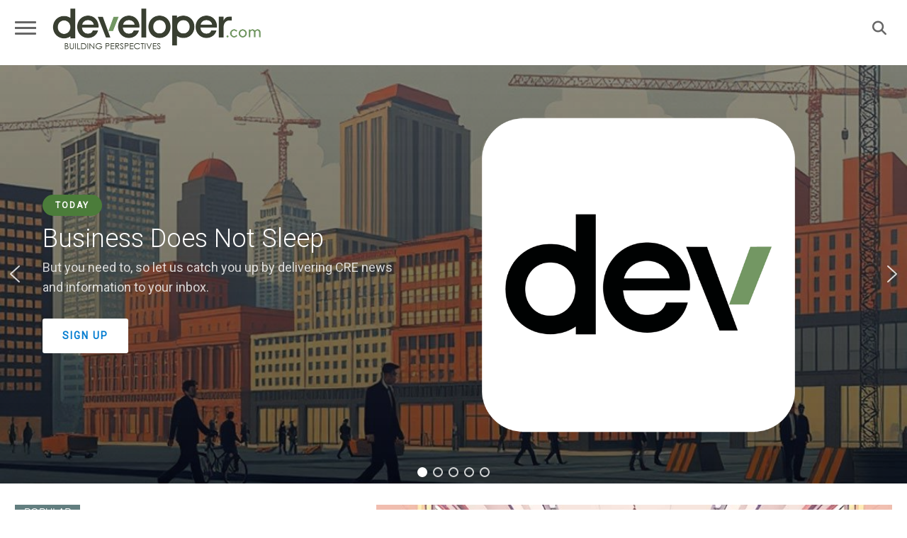

--- FILE ---
content_type: text/html; charset=UTF-8
request_url: https://www.developer.com/
body_size: 46546
content:
<!DOCTYPE html>
<html lang="en-US">
<head>
<meta charset="UTF-8" >
<meta name="viewport" id="viewport" content="width=device-width, initial-scale=1.0, maximum-scale=5.0, minimum-scale=1.0, user-scalable=yes" />
<link rel="pingback" href="https://www.developer.com/xmlrpc.php" />
<meta property="og:description" content="Building Perspectives" />
<meta name='robots' content='index, follow, max-image-preview:large, max-snippet:-1, max-video-preview:-1' />

<!-- Google Tag Manager by PYS -->
<script data-cfasync="false" data-pagespeed-no-defer>
	var pys_datalayer_name = "dataLayer";
	window.dataLayer = window.dataLayer || [];</script> 
<!-- End Google Tag Manager by PYS -->
	<!-- This site is optimized with the Yoast SEO plugin v23.9 - https://yoast.com/wordpress/plugins/seo/ -->
	<title>CRE Commercial Real Estate Development Resources - Developer.com</title>
	<meta name="description" content="Commercial real estate development information, statistics, insight, knowledge, and resources for today&#039;s developers in top markets." />
	<link rel="canonical" href="https://www.developer.com/" />
	<meta property="og:locale" content="en_US" />
	<meta property="og:type" content="website" />
	<meta property="og:title" content="CRE Commercial Real Estate Development Resources - Developer.com" />
	<meta property="og:description" content="Commercial real estate development information, statistics, insight, knowledge, and resources for today&#039;s developers in top markets." />
	<meta property="og:url" content="https://www.developer.com/" />
	<meta property="og:site_name" content="Developer.com" />
	<meta property="article:publisher" content="https://www.facebook.com/profile.php?id=61563721710690" />
	<meta property="article:modified_time" content="2024-10-09T04:10:01+00:00" />
	<meta property="og:image" content="https://www.developer.com/wp-content/uploads/2024/09/developer-placeholder-image-2.jpg" />
	<meta property="og:image:width" content="1000" />
	<meta property="og:image:height" content="600" />
	<meta property="og:image:type" content="image/jpeg" />
	<meta name="twitter:card" content="summary_large_image" />
	<meta name="twitter:site" content="@Developer__com" />
	<script type="application/ld+json" class="yoast-schema-graph">{"@context":"https://schema.org","@graph":[{"@type":"WebPage","@id":"https://www.developer.com/","url":"https://www.developer.com/","name":"CRE Commercial Real Estate Development Resources - Developer.com","isPartOf":{"@id":"https://www.developer.com/#website"},"about":{"@id":"https://www.developer.com/#organization"},"primaryImageOfPage":{"@id":"https://www.developer.com/#primaryimage"},"image":{"@id":"https://www.developer.com/#primaryimage"},"thumbnailUrl":"https://www.developer.com/wp-content/uploads/2024/09/developer-placeholder-image-2.jpg","datePublished":"2017-06-19T23:19:13+00:00","dateModified":"2024-10-09T04:10:01+00:00","description":"Commercial real estate development information, statistics, insight, knowledge, and resources for today's developers in top markets.","breadcrumb":{"@id":"https://www.developer.com/#breadcrumb"},"inLanguage":"en-US","potentialAction":[{"@type":"ReadAction","target":["https://www.developer.com/"]}]},{"@type":"ImageObject","inLanguage":"en-US","@id":"https://www.developer.com/#primaryimage","url":"https://www.developer.com/wp-content/uploads/2024/09/developer-placeholder-image-2.jpg","contentUrl":"https://www.developer.com/wp-content/uploads/2024/09/developer-placeholder-image-2.jpg","width":1000,"height":600,"caption":"Developer.com logo"},{"@type":"BreadcrumbList","@id":"https://www.developer.com/#breadcrumb","itemListElement":[{"@type":"ListItem","position":1,"name":"Home"}]},{"@type":"WebSite","@id":"https://www.developer.com/#website","url":"https://www.developer.com/","name":"Developer.com","description":"Building Perspectives","publisher":{"@id":"https://www.developer.com/#organization"},"potentialAction":[{"@type":"SearchAction","target":{"@type":"EntryPoint","urlTemplate":"https://www.developer.com/?s={search_term_string}"},"query-input":{"@type":"PropertyValueSpecification","valueRequired":true,"valueName":"search_term_string"}}],"inLanguage":"en-US"},{"@type":"Organization","@id":"https://www.developer.com/#organization","name":"Developer.com","url":"https://www.developer.com/","logo":{"@type":"ImageObject","inLanguage":"en-US","@id":"https://www.developer.com/#/schema/logo/image/","url":"https://www.developer.com/wp-content/uploads/2024/08/Developer.com-Logos.jpg","contentUrl":"https://www.developer.com/wp-content/uploads/2024/08/Developer.com-Logos.jpg","width":1500,"height":1212,"caption":"Developer.com"},"image":{"@id":"https://www.developer.com/#/schema/logo/image/"},"sameAs":["https://www.facebook.com/profile.php?id=61563721710690","https://x.com/Developer__com","https://www.instagram.com/developer__com/","https://www.linkedin.com/company/104758073"]}]}</script>
	<!-- / Yoast SEO plugin. -->


<link rel='dns-prefetch' href='//ajax.googleapis.com' />
<link rel='dns-prefetch' href='//fonts.googleapis.com' />
<link rel="alternate" title="oEmbed (JSON)" type="application/json+oembed" href="https://www.developer.com/wp-json/oembed/1.0/embed?url=https%3A%2F%2Fwww.developer.com%2F" />
<link rel="alternate" title="oEmbed (XML)" type="text/xml+oembed" href="https://www.developer.com/wp-json/oembed/1.0/embed?url=https%3A%2F%2Fwww.developer.com%2F&#038;format=xml" />
		<!-- This site uses the Google Analytics by MonsterInsights plugin v9.11.0 - Using Analytics tracking - https://www.monsterinsights.com/ -->
							<script src="//www.googletagmanager.com/gtag/js?id=G-2Y364WLYN0"  data-cfasync="false" data-wpfc-render="false" type="text/javascript" async></script>
			<script data-cfasync="false" data-wpfc-render="false" type="text/javascript">
				var mi_version = '9.11.0';
				var mi_track_user = true;
				var mi_no_track_reason = '';
								var MonsterInsightsDefaultLocations = {"page_location":"https:\/\/www.developer.com\/"};
								if ( typeof MonsterInsightsPrivacyGuardFilter === 'function' ) {
					var MonsterInsightsLocations = (typeof MonsterInsightsExcludeQuery === 'object') ? MonsterInsightsPrivacyGuardFilter( MonsterInsightsExcludeQuery ) : MonsterInsightsPrivacyGuardFilter( MonsterInsightsDefaultLocations );
				} else {
					var MonsterInsightsLocations = (typeof MonsterInsightsExcludeQuery === 'object') ? MonsterInsightsExcludeQuery : MonsterInsightsDefaultLocations;
				}

								var disableStrs = [
										'ga-disable-G-2Y364WLYN0',
									];

				/* Function to detect opted out users */
				function __gtagTrackerIsOptedOut() {
					for (var index = 0; index < disableStrs.length; index++) {
						if (document.cookie.indexOf(disableStrs[index] + '=true') > -1) {
							return true;
						}
					}

					return false;
				}

				/* Disable tracking if the opt-out cookie exists. */
				if (__gtagTrackerIsOptedOut()) {
					for (var index = 0; index < disableStrs.length; index++) {
						window[disableStrs[index]] = true;
					}
				}

				/* Opt-out function */
				function __gtagTrackerOptout() {
					for (var index = 0; index < disableStrs.length; index++) {
						document.cookie = disableStrs[index] + '=true; expires=Thu, 31 Dec 2099 23:59:59 UTC; path=/';
						window[disableStrs[index]] = true;
					}
				}

				if ('undefined' === typeof gaOptout) {
					function gaOptout() {
						__gtagTrackerOptout();
					}
				}
								window.dataLayer = window.dataLayer || [];

				window.MonsterInsightsDualTracker = {
					helpers: {},
					trackers: {},
				};
				if (mi_track_user) {
					function __gtagDataLayer() {
						dataLayer.push(arguments);
					}

					function __gtagTracker(type, name, parameters) {
						if (!parameters) {
							parameters = {};
						}

						if (parameters.send_to) {
							__gtagDataLayer.apply(null, arguments);
							return;
						}

						if (type === 'event') {
														parameters.send_to = monsterinsights_frontend.v4_id;
							var hookName = name;
							if (typeof parameters['event_category'] !== 'undefined') {
								hookName = parameters['event_category'] + ':' + name;
							}

							if (typeof MonsterInsightsDualTracker.trackers[hookName] !== 'undefined') {
								MonsterInsightsDualTracker.trackers[hookName](parameters);
							} else {
								__gtagDataLayer('event', name, parameters);
							}
							
						} else {
							__gtagDataLayer.apply(null, arguments);
						}
					}

					__gtagTracker('js', new Date());
					__gtagTracker('set', {
						'developer_id.dZGIzZG': true,
											});
					if ( MonsterInsightsLocations.page_location ) {
						__gtagTracker('set', MonsterInsightsLocations);
					}
										__gtagTracker('config', 'G-2Y364WLYN0', {"forceSSL":"true","link_attribution":"true"} );
										window.gtag = __gtagTracker;										(function () {
						/* https://developers.google.com/analytics/devguides/collection/analyticsjs/ */
						/* ga and __gaTracker compatibility shim. */
						var noopfn = function () {
							return null;
						};
						var newtracker = function () {
							return new Tracker();
						};
						var Tracker = function () {
							return null;
						};
						var p = Tracker.prototype;
						p.get = noopfn;
						p.set = noopfn;
						p.send = function () {
							var args = Array.prototype.slice.call(arguments);
							args.unshift('send');
							__gaTracker.apply(null, args);
						};
						var __gaTracker = function () {
							var len = arguments.length;
							if (len === 0) {
								return;
							}
							var f = arguments[len - 1];
							if (typeof f !== 'object' || f === null || typeof f.hitCallback !== 'function') {
								if ('send' === arguments[0]) {
									var hitConverted, hitObject = false, action;
									if ('event' === arguments[1]) {
										if ('undefined' !== typeof arguments[3]) {
											hitObject = {
												'eventAction': arguments[3],
												'eventCategory': arguments[2],
												'eventLabel': arguments[4],
												'value': arguments[5] ? arguments[5] : 1,
											}
										}
									}
									if ('pageview' === arguments[1]) {
										if ('undefined' !== typeof arguments[2]) {
											hitObject = {
												'eventAction': 'page_view',
												'page_path': arguments[2],
											}
										}
									}
									if (typeof arguments[2] === 'object') {
										hitObject = arguments[2];
									}
									if (typeof arguments[5] === 'object') {
										Object.assign(hitObject, arguments[5]);
									}
									if ('undefined' !== typeof arguments[1].hitType) {
										hitObject = arguments[1];
										if ('pageview' === hitObject.hitType) {
											hitObject.eventAction = 'page_view';
										}
									}
									if (hitObject) {
										action = 'timing' === arguments[1].hitType ? 'timing_complete' : hitObject.eventAction;
										hitConverted = mapArgs(hitObject);
										__gtagTracker('event', action, hitConverted);
									}
								}
								return;
							}

							function mapArgs(args) {
								var arg, hit = {};
								var gaMap = {
									'eventCategory': 'event_category',
									'eventAction': 'event_action',
									'eventLabel': 'event_label',
									'eventValue': 'event_value',
									'nonInteraction': 'non_interaction',
									'timingCategory': 'event_category',
									'timingVar': 'name',
									'timingValue': 'value',
									'timingLabel': 'event_label',
									'page': 'page_path',
									'location': 'page_location',
									'title': 'page_title',
									'referrer' : 'page_referrer',
								};
								for (arg in args) {
																		if (!(!args.hasOwnProperty(arg) || !gaMap.hasOwnProperty(arg))) {
										hit[gaMap[arg]] = args[arg];
									} else {
										hit[arg] = args[arg];
									}
								}
								return hit;
							}

							try {
								f.hitCallback();
							} catch (ex) {
							}
						};
						__gaTracker.create = newtracker;
						__gaTracker.getByName = newtracker;
						__gaTracker.getAll = function () {
							return [];
						};
						__gaTracker.remove = noopfn;
						__gaTracker.loaded = true;
						window['__gaTracker'] = __gaTracker;
					})();
									} else {
										console.log("");
					(function () {
						function __gtagTracker() {
							return null;
						}

						window['__gtagTracker'] = __gtagTracker;
						window['gtag'] = __gtagTracker;
					})();
									}
			</script>
							<!-- / Google Analytics by MonsterInsights -->
		<style id='wp-img-auto-sizes-contain-inline-css' type='text/css'>
img:is([sizes=auto i],[sizes^="auto," i]){contain-intrinsic-size:3000px 1500px}
/*# sourceURL=wp-img-auto-sizes-contain-inline-css */
</style>
<link rel='stylesheet' id='flick-css' href='https://www.developer.com/wp-content/plugins/mailchimp/assets/css/flick/flick.css?ver=1.6.1' type='text/css' media='all' />
<link rel='stylesheet' id='mailchimp_sf_main_css-css' href='https://www.developer.com/?mcsf_action=main_css&#038;ver=1.6.1' type='text/css' media='all' />
<style id='wp-emoji-styles-inline-css' type='text/css'>

	img.wp-smiley, img.emoji {
		display: inline !important;
		border: none !important;
		box-shadow: none !important;
		height: 1em !important;
		width: 1em !important;
		margin: 0 0.07em !important;
		vertical-align: -0.1em !important;
		background: none !important;
		padding: 0 !important;
	}
/*# sourceURL=wp-emoji-styles-inline-css */
</style>
<style id='wp-block-library-inline-css' type='text/css'>
:root{--wp-block-synced-color:#7a00df;--wp-block-synced-color--rgb:122,0,223;--wp-bound-block-color:var(--wp-block-synced-color);--wp-editor-canvas-background:#ddd;--wp-admin-theme-color:#007cba;--wp-admin-theme-color--rgb:0,124,186;--wp-admin-theme-color-darker-10:#006ba1;--wp-admin-theme-color-darker-10--rgb:0,107,160.5;--wp-admin-theme-color-darker-20:#005a87;--wp-admin-theme-color-darker-20--rgb:0,90,135;--wp-admin-border-width-focus:2px}@media (min-resolution:192dpi){:root{--wp-admin-border-width-focus:1.5px}}.wp-element-button{cursor:pointer}:root .has-very-light-gray-background-color{background-color:#eee}:root .has-very-dark-gray-background-color{background-color:#313131}:root .has-very-light-gray-color{color:#eee}:root .has-very-dark-gray-color{color:#313131}:root .has-vivid-green-cyan-to-vivid-cyan-blue-gradient-background{background:linear-gradient(135deg,#00d084,#0693e3)}:root .has-purple-crush-gradient-background{background:linear-gradient(135deg,#34e2e4,#4721fb 50%,#ab1dfe)}:root .has-hazy-dawn-gradient-background{background:linear-gradient(135deg,#faaca8,#dad0ec)}:root .has-subdued-olive-gradient-background{background:linear-gradient(135deg,#fafae1,#67a671)}:root .has-atomic-cream-gradient-background{background:linear-gradient(135deg,#fdd79a,#004a59)}:root .has-nightshade-gradient-background{background:linear-gradient(135deg,#330968,#31cdcf)}:root .has-midnight-gradient-background{background:linear-gradient(135deg,#020381,#2874fc)}:root{--wp--preset--font-size--normal:16px;--wp--preset--font-size--huge:42px}.has-regular-font-size{font-size:1em}.has-larger-font-size{font-size:2.625em}.has-normal-font-size{font-size:var(--wp--preset--font-size--normal)}.has-huge-font-size{font-size:var(--wp--preset--font-size--huge)}.has-text-align-center{text-align:center}.has-text-align-left{text-align:left}.has-text-align-right{text-align:right}.has-fit-text{white-space:nowrap!important}#end-resizable-editor-section{display:none}.aligncenter{clear:both}.items-justified-left{justify-content:flex-start}.items-justified-center{justify-content:center}.items-justified-right{justify-content:flex-end}.items-justified-space-between{justify-content:space-between}.screen-reader-text{border:0;clip-path:inset(50%);height:1px;margin:-1px;overflow:hidden;padding:0;position:absolute;width:1px;word-wrap:normal!important}.screen-reader-text:focus{background-color:#ddd;clip-path:none;color:#444;display:block;font-size:1em;height:auto;left:5px;line-height:normal;padding:15px 23px 14px;text-decoration:none;top:5px;width:auto;z-index:100000}html :where(.has-border-color){border-style:solid}html :where([style*=border-top-color]){border-top-style:solid}html :where([style*=border-right-color]){border-right-style:solid}html :where([style*=border-bottom-color]){border-bottom-style:solid}html :where([style*=border-left-color]){border-left-style:solid}html :where([style*=border-width]){border-style:solid}html :where([style*=border-top-width]){border-top-style:solid}html :where([style*=border-right-width]){border-right-style:solid}html :where([style*=border-bottom-width]){border-bottom-style:solid}html :where([style*=border-left-width]){border-left-style:solid}html :where(img[class*=wp-image-]){height:auto;max-width:100%}:where(figure){margin:0 0 1em}html :where(.is-position-sticky){--wp-admin--admin-bar--position-offset:var(--wp-admin--admin-bar--height,0px)}@media screen and (max-width:600px){html :where(.is-position-sticky){--wp-admin--admin-bar--position-offset:0px}}

/*# sourceURL=wp-block-library-inline-css */
</style><style id='wp-block-heading-inline-css' type='text/css'>
h1:where(.wp-block-heading).has-background,h2:where(.wp-block-heading).has-background,h3:where(.wp-block-heading).has-background,h4:where(.wp-block-heading).has-background,h5:where(.wp-block-heading).has-background,h6:where(.wp-block-heading).has-background{padding:1.25em 2.375em}h1.has-text-align-left[style*=writing-mode]:where([style*=vertical-lr]),h1.has-text-align-right[style*=writing-mode]:where([style*=vertical-rl]),h2.has-text-align-left[style*=writing-mode]:where([style*=vertical-lr]),h2.has-text-align-right[style*=writing-mode]:where([style*=vertical-rl]),h3.has-text-align-left[style*=writing-mode]:where([style*=vertical-lr]),h3.has-text-align-right[style*=writing-mode]:where([style*=vertical-rl]),h4.has-text-align-left[style*=writing-mode]:where([style*=vertical-lr]),h4.has-text-align-right[style*=writing-mode]:where([style*=vertical-rl]),h5.has-text-align-left[style*=writing-mode]:where([style*=vertical-lr]),h5.has-text-align-right[style*=writing-mode]:where([style*=vertical-rl]),h6.has-text-align-left[style*=writing-mode]:where([style*=vertical-lr]),h6.has-text-align-right[style*=writing-mode]:where([style*=vertical-rl]){rotate:180deg}
/*# sourceURL=https://www.developer.com/wp-includes/blocks/heading/style.min.css */
</style>
<style id='wp-block-paragraph-inline-css' type='text/css'>
.is-small-text{font-size:.875em}.is-regular-text{font-size:1em}.is-large-text{font-size:2.25em}.is-larger-text{font-size:3em}.has-drop-cap:not(:focus):first-letter{float:left;font-size:8.4em;font-style:normal;font-weight:100;line-height:.68;margin:.05em .1em 0 0;text-transform:uppercase}body.rtl .has-drop-cap:not(:focus):first-letter{float:none;margin-left:.1em}p.has-drop-cap.has-background{overflow:hidden}:root :where(p.has-background){padding:1.25em 2.375em}:where(p.has-text-color:not(.has-link-color)) a{color:inherit}p.has-text-align-left[style*="writing-mode:vertical-lr"],p.has-text-align-right[style*="writing-mode:vertical-rl"]{rotate:180deg}
/*# sourceURL=https://www.developer.com/wp-includes/blocks/paragraph/style.min.css */
</style>
<style id='global-styles-inline-css' type='text/css'>
:root{--wp--preset--aspect-ratio--square: 1;--wp--preset--aspect-ratio--4-3: 4/3;--wp--preset--aspect-ratio--3-4: 3/4;--wp--preset--aspect-ratio--3-2: 3/2;--wp--preset--aspect-ratio--2-3: 2/3;--wp--preset--aspect-ratio--16-9: 16/9;--wp--preset--aspect-ratio--9-16: 9/16;--wp--preset--color--black: #000000;--wp--preset--color--cyan-bluish-gray: #abb8c3;--wp--preset--color--white: #ffffff;--wp--preset--color--pale-pink: #f78da7;--wp--preset--color--vivid-red: #cf2e2e;--wp--preset--color--luminous-vivid-orange: #ff6900;--wp--preset--color--luminous-vivid-amber: #fcb900;--wp--preset--color--light-green-cyan: #7bdcb5;--wp--preset--color--vivid-green-cyan: #00d084;--wp--preset--color--pale-cyan-blue: #8ed1fc;--wp--preset--color--vivid-cyan-blue: #0693e3;--wp--preset--color--vivid-purple: #9b51e0;--wp--preset--gradient--vivid-cyan-blue-to-vivid-purple: linear-gradient(135deg,rgb(6,147,227) 0%,rgb(155,81,224) 100%);--wp--preset--gradient--light-green-cyan-to-vivid-green-cyan: linear-gradient(135deg,rgb(122,220,180) 0%,rgb(0,208,130) 100%);--wp--preset--gradient--luminous-vivid-amber-to-luminous-vivid-orange: linear-gradient(135deg,rgb(252,185,0) 0%,rgb(255,105,0) 100%);--wp--preset--gradient--luminous-vivid-orange-to-vivid-red: linear-gradient(135deg,rgb(255,105,0) 0%,rgb(207,46,46) 100%);--wp--preset--gradient--very-light-gray-to-cyan-bluish-gray: linear-gradient(135deg,rgb(238,238,238) 0%,rgb(169,184,195) 100%);--wp--preset--gradient--cool-to-warm-spectrum: linear-gradient(135deg,rgb(74,234,220) 0%,rgb(151,120,209) 20%,rgb(207,42,186) 40%,rgb(238,44,130) 60%,rgb(251,105,98) 80%,rgb(254,248,76) 100%);--wp--preset--gradient--blush-light-purple: linear-gradient(135deg,rgb(255,206,236) 0%,rgb(152,150,240) 100%);--wp--preset--gradient--blush-bordeaux: linear-gradient(135deg,rgb(254,205,165) 0%,rgb(254,45,45) 50%,rgb(107,0,62) 100%);--wp--preset--gradient--luminous-dusk: linear-gradient(135deg,rgb(255,203,112) 0%,rgb(199,81,192) 50%,rgb(65,88,208) 100%);--wp--preset--gradient--pale-ocean: linear-gradient(135deg,rgb(255,245,203) 0%,rgb(182,227,212) 50%,rgb(51,167,181) 100%);--wp--preset--gradient--electric-grass: linear-gradient(135deg,rgb(202,248,128) 0%,rgb(113,206,126) 100%);--wp--preset--gradient--midnight: linear-gradient(135deg,rgb(2,3,129) 0%,rgb(40,116,252) 100%);--wp--preset--font-size--small: 13px;--wp--preset--font-size--medium: 20px;--wp--preset--font-size--large: 36px;--wp--preset--font-size--x-large: 42px;--wp--preset--spacing--20: 0.44rem;--wp--preset--spacing--30: 0.67rem;--wp--preset--spacing--40: 1rem;--wp--preset--spacing--50: 1.5rem;--wp--preset--spacing--60: 2.25rem;--wp--preset--spacing--70: 3.38rem;--wp--preset--spacing--80: 5.06rem;--wp--preset--shadow--natural: 6px 6px 9px rgba(0, 0, 0, 0.2);--wp--preset--shadow--deep: 12px 12px 50px rgba(0, 0, 0, 0.4);--wp--preset--shadow--sharp: 6px 6px 0px rgba(0, 0, 0, 0.2);--wp--preset--shadow--outlined: 6px 6px 0px -3px rgb(255, 255, 255), 6px 6px rgb(0, 0, 0);--wp--preset--shadow--crisp: 6px 6px 0px rgb(0, 0, 0);}:where(.is-layout-flex){gap: 0.5em;}:where(.is-layout-grid){gap: 0.5em;}body .is-layout-flex{display: flex;}.is-layout-flex{flex-wrap: wrap;align-items: center;}.is-layout-flex > :is(*, div){margin: 0;}body .is-layout-grid{display: grid;}.is-layout-grid > :is(*, div){margin: 0;}:where(.wp-block-columns.is-layout-flex){gap: 2em;}:where(.wp-block-columns.is-layout-grid){gap: 2em;}:where(.wp-block-post-template.is-layout-flex){gap: 1.25em;}:where(.wp-block-post-template.is-layout-grid){gap: 1.25em;}.has-black-color{color: var(--wp--preset--color--black) !important;}.has-cyan-bluish-gray-color{color: var(--wp--preset--color--cyan-bluish-gray) !important;}.has-white-color{color: var(--wp--preset--color--white) !important;}.has-pale-pink-color{color: var(--wp--preset--color--pale-pink) !important;}.has-vivid-red-color{color: var(--wp--preset--color--vivid-red) !important;}.has-luminous-vivid-orange-color{color: var(--wp--preset--color--luminous-vivid-orange) !important;}.has-luminous-vivid-amber-color{color: var(--wp--preset--color--luminous-vivid-amber) !important;}.has-light-green-cyan-color{color: var(--wp--preset--color--light-green-cyan) !important;}.has-vivid-green-cyan-color{color: var(--wp--preset--color--vivid-green-cyan) !important;}.has-pale-cyan-blue-color{color: var(--wp--preset--color--pale-cyan-blue) !important;}.has-vivid-cyan-blue-color{color: var(--wp--preset--color--vivid-cyan-blue) !important;}.has-vivid-purple-color{color: var(--wp--preset--color--vivid-purple) !important;}.has-black-background-color{background-color: var(--wp--preset--color--black) !important;}.has-cyan-bluish-gray-background-color{background-color: var(--wp--preset--color--cyan-bluish-gray) !important;}.has-white-background-color{background-color: var(--wp--preset--color--white) !important;}.has-pale-pink-background-color{background-color: var(--wp--preset--color--pale-pink) !important;}.has-vivid-red-background-color{background-color: var(--wp--preset--color--vivid-red) !important;}.has-luminous-vivid-orange-background-color{background-color: var(--wp--preset--color--luminous-vivid-orange) !important;}.has-luminous-vivid-amber-background-color{background-color: var(--wp--preset--color--luminous-vivid-amber) !important;}.has-light-green-cyan-background-color{background-color: var(--wp--preset--color--light-green-cyan) !important;}.has-vivid-green-cyan-background-color{background-color: var(--wp--preset--color--vivid-green-cyan) !important;}.has-pale-cyan-blue-background-color{background-color: var(--wp--preset--color--pale-cyan-blue) !important;}.has-vivid-cyan-blue-background-color{background-color: var(--wp--preset--color--vivid-cyan-blue) !important;}.has-vivid-purple-background-color{background-color: var(--wp--preset--color--vivid-purple) !important;}.has-black-border-color{border-color: var(--wp--preset--color--black) !important;}.has-cyan-bluish-gray-border-color{border-color: var(--wp--preset--color--cyan-bluish-gray) !important;}.has-white-border-color{border-color: var(--wp--preset--color--white) !important;}.has-pale-pink-border-color{border-color: var(--wp--preset--color--pale-pink) !important;}.has-vivid-red-border-color{border-color: var(--wp--preset--color--vivid-red) !important;}.has-luminous-vivid-orange-border-color{border-color: var(--wp--preset--color--luminous-vivid-orange) !important;}.has-luminous-vivid-amber-border-color{border-color: var(--wp--preset--color--luminous-vivid-amber) !important;}.has-light-green-cyan-border-color{border-color: var(--wp--preset--color--light-green-cyan) !important;}.has-vivid-green-cyan-border-color{border-color: var(--wp--preset--color--vivid-green-cyan) !important;}.has-pale-cyan-blue-border-color{border-color: var(--wp--preset--color--pale-cyan-blue) !important;}.has-vivid-cyan-blue-border-color{border-color: var(--wp--preset--color--vivid-cyan-blue) !important;}.has-vivid-purple-border-color{border-color: var(--wp--preset--color--vivid-purple) !important;}.has-vivid-cyan-blue-to-vivid-purple-gradient-background{background: var(--wp--preset--gradient--vivid-cyan-blue-to-vivid-purple) !important;}.has-light-green-cyan-to-vivid-green-cyan-gradient-background{background: var(--wp--preset--gradient--light-green-cyan-to-vivid-green-cyan) !important;}.has-luminous-vivid-amber-to-luminous-vivid-orange-gradient-background{background: var(--wp--preset--gradient--luminous-vivid-amber-to-luminous-vivid-orange) !important;}.has-luminous-vivid-orange-to-vivid-red-gradient-background{background: var(--wp--preset--gradient--luminous-vivid-orange-to-vivid-red) !important;}.has-very-light-gray-to-cyan-bluish-gray-gradient-background{background: var(--wp--preset--gradient--very-light-gray-to-cyan-bluish-gray) !important;}.has-cool-to-warm-spectrum-gradient-background{background: var(--wp--preset--gradient--cool-to-warm-spectrum) !important;}.has-blush-light-purple-gradient-background{background: var(--wp--preset--gradient--blush-light-purple) !important;}.has-blush-bordeaux-gradient-background{background: var(--wp--preset--gradient--blush-bordeaux) !important;}.has-luminous-dusk-gradient-background{background: var(--wp--preset--gradient--luminous-dusk) !important;}.has-pale-ocean-gradient-background{background: var(--wp--preset--gradient--pale-ocean) !important;}.has-electric-grass-gradient-background{background: var(--wp--preset--gradient--electric-grass) !important;}.has-midnight-gradient-background{background: var(--wp--preset--gradient--midnight) !important;}.has-small-font-size{font-size: var(--wp--preset--font-size--small) !important;}.has-medium-font-size{font-size: var(--wp--preset--font-size--medium) !important;}.has-large-font-size{font-size: var(--wp--preset--font-size--large) !important;}.has-x-large-font-size{font-size: var(--wp--preset--font-size--x-large) !important;}
/*# sourceURL=global-styles-inline-css */
</style>

<style id='classic-theme-styles-inline-css' type='text/css'>
/*! This file is auto-generated */
.wp-block-button__link{color:#fff;background-color:#32373c;border-radius:9999px;box-shadow:none;text-decoration:none;padding:calc(.667em + 2px) calc(1.333em + 2px);font-size:1.125em}.wp-block-file__button{background:#32373c;color:#fff;text-decoration:none}
/*# sourceURL=/wp-includes/css/classic-themes.min.css */
</style>
<link rel='stylesheet' id='contact-form-7-css' href='https://www.developer.com/wp-content/plugins/contact-form-7/includes/css/styles.css?ver=6.0' type='text/css' media='all' />
<link rel='stylesheet' id='SFSIPLUSmainCss-css' href='https://www.developer.com/wp-content/plugins/ultimate-social-media-plus/css/sfsi-style.css?ver=3.6.7' type='text/css' media='all' />
<link rel='stylesheet' id='ql-jquery-ui-css' href='//ajax.googleapis.com/ajax/libs/jqueryui/1.12.1/themes/smoothness/jquery-ui.css?ver=6.9' type='text/css' media='all' />
<link rel='stylesheet' id='mc4wp-form-themes-css' href='https://www.developer.com/wp-content/plugins/mailchimp-for-wp/assets/css/form-themes.css?ver=4.9.18' type='text/css' media='all' />
<link rel='stylesheet' id='mvp-custom-style-css' href='https://www.developer.com/wp-content/themes/zox-news/style.css?ver=6.9' type='text/css' media='all' />
<style id='mvp-custom-style-inline-css' type='text/css'>


#mvp-wallpaper {
	background: url() no-repeat 50% 0;
	}

#mvp-foot-copy a {
	color: #86a873;
	}

#mvp-content-main p a,
#mvp-content-main ul a,
#mvp-content-main ol a,
.mvp-post-add-main p a,
.mvp-post-add-main ul a,
.mvp-post-add-main ol a {
	box-shadow: inset 0 -4px 0 #86a873;
	}

#mvp-content-main p a:hover,
#mvp-content-main ul a:hover,
#mvp-content-main ol a:hover,
.mvp-post-add-main p a:hover,
.mvp-post-add-main ul a:hover,
.mvp-post-add-main ol a:hover {
	background: #86a873;
	}

a,
a:visited,
.post-info-name a,
.woocommerce .woocommerce-breadcrumb a {
	color: #86a873;
	}

#mvp-side-wrap a:hover {
	color: #86a873;
	}

.mvp-fly-top:hover,
.mvp-vid-box-wrap,
ul.mvp-soc-mob-list li.mvp-soc-mob-com {
	background: #393f31;
	}

nav.mvp-fly-nav-menu ul li.menu-item-has-children:after,
.mvp-feat1-left-wrap span.mvp-cd-cat,
.mvp-widget-feat1-top-story span.mvp-cd-cat,
.mvp-widget-feat2-left-cont span.mvp-cd-cat,
.mvp-widget-dark-feat span.mvp-cd-cat,
.mvp-widget-dark-sub span.mvp-cd-cat,
.mvp-vid-wide-text span.mvp-cd-cat,
.mvp-feat2-top-text span.mvp-cd-cat,
.mvp-feat3-main-story span.mvp-cd-cat,
.mvp-feat3-sub-text span.mvp-cd-cat,
.mvp-feat4-main-text span.mvp-cd-cat,
.woocommerce-message:before,
.woocommerce-info:before,
.woocommerce-message:before {
	color: #393f31;
	}

#searchform input,
.mvp-authors-name {
	border-bottom: 1px solid #393f31;
	}

.mvp-fly-top:hover {
	border-top: 1px solid #393f31;
	border-left: 1px solid #393f31;
	border-bottom: 1px solid #393f31;
	}

.woocommerce .widget_price_filter .ui-slider .ui-slider-handle,
.woocommerce #respond input#submit.alt,
.woocommerce a.button.alt,
.woocommerce button.button.alt,
.woocommerce input.button.alt,
.woocommerce #respond input#submit.alt:hover,
.woocommerce a.button.alt:hover,
.woocommerce button.button.alt:hover,
.woocommerce input.button.alt:hover {
	background-color: #393f31;
	}

.woocommerce-error,
.woocommerce-info,
.woocommerce-message {
	border-top-color: #393f31;
	}

ul.mvp-feat1-list-buts li.active span.mvp-feat1-list-but,
span.mvp-widget-home-title,
span.mvp-post-cat,
span.mvp-feat1-pop-head {
	background: #86a873;
	}

.woocommerce span.onsale {
	background-color: #86a873;
	}

.mvp-widget-feat2-side-more-but,
.woocommerce .star-rating span:before,
span.mvp-prev-next-label,
.mvp-cat-date-wrap .sticky {
	color: #86a873 !important;
	}

#mvp-main-nav-top,
#mvp-fly-wrap,
.mvp-soc-mob-right,
#mvp-main-nav-small-cont {
	background: #ffffff;
	}

#mvp-main-nav-small .mvp-fly-but-wrap span,
#mvp-main-nav-small .mvp-search-but-wrap span,
.mvp-nav-top-left .mvp-fly-but-wrap span,
#mvp-fly-wrap .mvp-fly-but-wrap span {
	background: #666666;
	}

.mvp-nav-top-right .mvp-nav-search-but,
span.mvp-fly-soc-head,
.mvp-soc-mob-right i,
#mvp-main-nav-small span.mvp-nav-search-but,
#mvp-main-nav-small .mvp-nav-menu ul li a  {
	color: #666666;
	}

#mvp-main-nav-small .mvp-nav-menu ul li.menu-item-has-children a:after {
	border-color: #666666 transparent transparent transparent;
	}

#mvp-nav-top-wrap span.mvp-nav-search-but:hover,
#mvp-main-nav-small span.mvp-nav-search-but:hover {
	color: #393f31;
	}

#mvp-nav-top-wrap .mvp-fly-but-wrap:hover span,
#mvp-main-nav-small .mvp-fly-but-wrap:hover span,
span.mvp-woo-cart-num:hover {
	background: #393f31;
	}

#mvp-main-nav-bot-cont {
	background: #ffffff;
	}

#mvp-nav-bot-wrap .mvp-fly-but-wrap span,
#mvp-nav-bot-wrap .mvp-search-but-wrap span {
	background: ;
	}

#mvp-nav-bot-wrap span.mvp-nav-search-but,
#mvp-nav-bot-wrap .mvp-nav-menu ul li a {
	color: ;
	}

#mvp-nav-bot-wrap .mvp-nav-menu ul li.menu-item-has-children a:after {
	border-color:  transparent transparent transparent;
	}

.mvp-nav-menu ul li:hover a {
	border-bottom: 5px solid #393f31;
	}

#mvp-nav-bot-wrap .mvp-fly-but-wrap:hover span {
	background: #393f31;
	}

#mvp-nav-bot-wrap span.mvp-nav-search-but:hover {
	color: #393f31;
	}

body,
.mvp-feat1-feat-text p,
.mvp-feat2-top-text p,
.mvp-feat3-main-text p,
.mvp-feat3-sub-text p,
#searchform input,
.mvp-author-info-text,
span.mvp-post-excerpt,
.mvp-nav-menu ul li ul.sub-menu li a,
nav.mvp-fly-nav-menu ul li a,
.mvp-ad-label,
span.mvp-feat-caption,
.mvp-post-tags a,
.mvp-post-tags a:visited,
span.mvp-author-box-name a,
#mvp-author-box-text p,
.mvp-post-gallery-text p,
ul.mvp-soc-mob-list li span,
#comments,
h3#reply-title,
h2.comments,
#mvp-foot-copy p,
span.mvp-fly-soc-head,
.mvp-post-tags-header,
span.mvp-prev-next-label,
span.mvp-post-add-link-but,
#mvp-comments-button a,
#mvp-comments-button span.mvp-comment-but-text,
.woocommerce ul.product_list_widget span.product-title,
.woocommerce ul.product_list_widget li a,
.woocommerce #reviews #comments ol.commentlist li .comment-text p.meta,
.woocommerce div.product p.price,
.woocommerce div.product p.price ins,
.woocommerce div.product p.price del,
.woocommerce ul.products li.product .price del,
.woocommerce ul.products li.product .price ins,
.woocommerce ul.products li.product .price,
.woocommerce #respond input#submit,
.woocommerce a.button,
.woocommerce button.button,
.woocommerce input.button,
.woocommerce .widget_price_filter .price_slider_amount .button,
.woocommerce span.onsale,
.woocommerce-review-link,
#woo-content p.woocommerce-result-count,
.woocommerce div.product .woocommerce-tabs ul.tabs li a,
a.mvp-inf-more-but,
span.mvp-cont-read-but,
span.mvp-cd-cat,
span.mvp-cd-date,
.mvp-feat4-main-text p,
span.mvp-woo-cart-num,
span.mvp-widget-home-title2,
.wp-caption,
#mvp-content-main p.wp-caption-text,
.gallery-caption,
.mvp-post-add-main p.wp-caption-text,
#bbpress-forums,
#bbpress-forums p,
.protected-post-form input,
#mvp-feat6-text p {
	font-family: 'Eina01-Regular', sans-serif;
	font-display: swap;
	}

.mvp-blog-story-text p,
span.mvp-author-page-desc,
#mvp-404 p,
.mvp-widget-feat1-bot-text p,
.mvp-widget-feat2-left-text p,
.mvp-flex-story-text p,
.mvp-search-text p,
#mvp-content-main p,
.mvp-post-add-main p,
#mvp-content-main ul li,
#mvp-content-main ol li,
.rwp-summary,
.rwp-u-review__comment,
.mvp-feat5-mid-main-text p,
.mvp-feat5-small-main-text p,
#mvp-content-main .wp-block-button__link,
.wp-block-audio figcaption,
.wp-block-video figcaption,
.wp-block-embed figcaption,
.wp-block-verse pre,
pre.wp-block-verse {
	font-family: 'Eina01-Regular', sans-serif;
	font-display: swap;
	}

.mvp-nav-menu ul li a,
#mvp-foot-menu ul li a {
	font-family: 'Century Gothic', sans-serif;
	font-display: swap;
	}


.mvp-feat1-sub-text h2,
.mvp-feat1-pop-text h2,
.mvp-feat1-list-text h2,
.mvp-widget-feat1-top-text h2,
.mvp-widget-feat1-bot-text h2,
.mvp-widget-dark-feat-text h2,
.mvp-widget-dark-sub-text h2,
.mvp-widget-feat2-left-text h2,
.mvp-widget-feat2-right-text h2,
.mvp-blog-story-text h2,
.mvp-flex-story-text h2,
.mvp-vid-wide-more-text p,
.mvp-prev-next-text p,
.mvp-related-text,
.mvp-post-more-text p,
h2.mvp-authors-latest a,
.mvp-feat2-bot-text h2,
.mvp-feat3-sub-text h2,
.mvp-feat3-main-text h2,
.mvp-feat4-main-text h2,
.mvp-feat5-text h2,
.mvp-feat5-mid-main-text h2,
.mvp-feat5-small-main-text h2,
.mvp-feat5-mid-sub-text h2,
#mvp-feat6-text h2,
.alp-related-posts-wrapper .alp-related-post .post-title {
	font-family: 'Eina01-Regular', sans-serif;
	font-display: swap;
	}

.mvp-feat2-top-text h2,
.mvp-feat1-feat-text h2,
h1.mvp-post-title,
h1.mvp-post-title-wide,
.mvp-drop-nav-title h4,
#mvp-content-main blockquote p,
.mvp-post-add-main blockquote p,
#mvp-content-main p.has-large-font-size,
#mvp-404 h1,
#woo-content h1.page-title,
.woocommerce div.product .product_title,
.woocommerce ul.products li.product h3,
.alp-related-posts .current .post-title {
	font-family: 'Eina01-Regular', sans-serif;
	font-display: swap;
	}

span.mvp-feat1-pop-head,
.mvp-feat1-pop-text:before,
span.mvp-feat1-list-but,
span.mvp-widget-home-title,
.mvp-widget-feat2-side-more,
span.mvp-post-cat,
span.mvp-page-head,
h1.mvp-author-top-head,
.mvp-authors-name,
#mvp-content-main h1,
#mvp-content-main h2,
#mvp-content-main h3,
#mvp-content-main h4,
#mvp-content-main h5,
#mvp-content-main h6,
.woocommerce .related h2,
.woocommerce div.product .woocommerce-tabs .panel h2,
.woocommerce div.product .product_title,
.mvp-feat5-side-list .mvp-feat1-list-img:after {
	font-family: 'Eina01-Regular', sans-serif;
	font-display: swap;
	}

	

	#mvp-main-body-wrap {
		padding-top: 20px;
		}
	#mvp-feat2-wrap,
	#mvp-feat4-wrap,
	#mvp-post-feat-img-wide,
	#mvp-vid-wide-wrap {
		margin-top: -20px;
		}
	@media screen and (max-width: 479px) {
		#mvp-main-body-wrap {
			padding-top: 15px;
			}
		#mvp-feat2-wrap,
		#mvp-feat4-wrap,
		#mvp-post-feat-img-wide,
		#mvp-vid-wide-wrap {
			margin-top: -15px;
			}
		}
		

	.mvp-nav-links {
		display: none;
		}
		

	.alp-advert {
		display: none;
	}
	.alp-related-posts-wrapper .alp-related-posts .current {
		margin: 0 0 10px;
	}
		
/*# sourceURL=mvp-custom-style-inline-css */
</style>
<link rel='stylesheet' id='fontawesome-child-css' href='https://www.developer.com/wp-content/themes/zox-news-child/font-awesome/css/all.css?ver=6.9' type='text/css' media='all' />
<link rel='stylesheet' id='mvp-custom-child-style-css' href='https://www.developer.com/wp-content/themes/zox-news-child/style.css?ver=1.0.221' type='text/css' media='all' />
<link rel='stylesheet' id='mvp-reset-css' href='https://www.developer.com/wp-content/themes/zox-news/css/reset.css?ver=6.9' type='text/css' media='all' />
<link rel='stylesheet' id='fontawesome-css' href='https://www.developer.com/wp-content/themes/zox-news-child/font-awesome/css/all.css?ver=6.9' type='text/css' media='all' />
<link rel='stylesheet' id='mvp-fonts-css' href='//fonts.googleapis.com/css?family=Roboto%3A300%2C400%2C700%2C900%7COswald%3A400%2C700%7CAdvent+Pro%3A700%7COpen+Sans%3A700%7CAnton%3A400Eina01-Regular%3A100%2C200%2C300%2C400%2C500%2C600%2C700%2C800%2C900%7CEina01-Regular%3A100%2C200%2C300%2C400%2C500%2C600%2C700%2C800%2C900%7CEina01-Regular%3A100%2C200%2C300%2C400%2C500%2C600%2C700%2C800%2C900%7CEina01-Regular%3A100%2C200%2C300%2C400%2C500%2C600%2C700%2C800%2C900%7CEina01-Regular%3A100%2C200%2C300%2C400%2C500%2C600%2C700%2C800%2C900%7CCentury+Gothic%3A100%2C200%2C300%2C400%2C500%2C600%2C700%2C800%2C900%26subset%3Dlatin%2Clatin-ext%2Ccyrillic%2Ccyrillic-ext%2Cgreek-ext%2Cgreek%2Cvietnamese%26display%3Dswap' type='text/css' media='all' />
<link rel='stylesheet' id='mvp-media-queries-css' href='https://www.developer.com/wp-content/themes/zox-news-child/css/media-queries.css?v=1.3&#038;ver=6.9' type='text/css' media='all' />
<link rel="stylesheet" type="text/css" href="https://www.developer.com/wp-content/plugins/smart-slider-3/Public/SmartSlider3/Application/Frontend/Assets/dist/smartslider.min.css?ver=40b842f2" media="all">
<link rel="stylesheet" type="text/css" href="https://fonts.googleapis.com/css?display=swap&amp;family=Roboto%3A300%2C400%7CAverage%3A300%2C400%7CBebas+Neue%3A300%2C400%7CDidact+Gothic%3A300%2C400" media="all">
<style data-related="n2-ss-7">div#n2-ss-7 .n2-ss-slider-1{display:grid;position:relative;}div#n2-ss-7 .n2-ss-slider-2{display:grid;position:relative;overflow:hidden;padding:0px 0px 0px 0px;border:0px solid RGBA(62,62,62,1);border-radius:0px;background-clip:padding-box;background-repeat:repeat;background-position:50% 50%;background-size:cover;background-attachment:scroll;z-index:1;}div#n2-ss-7:not(.n2-ss-loaded) .n2-ss-slider-2{background-image:none !important;}div#n2-ss-7 .n2-ss-slider-3{display:grid;grid-template-areas:'cover';position:relative;overflow:hidden;z-index:10;}div#n2-ss-7 .n2-ss-slider-3 > *{grid-area:cover;}div#n2-ss-7 .n2-ss-slide-backgrounds,div#n2-ss-7 .n2-ss-slider-3 > .n2-ss-divider{position:relative;}div#n2-ss-7 .n2-ss-slide-backgrounds{z-index:10;}div#n2-ss-7 .n2-ss-slide-backgrounds > *{overflow:hidden;}div#n2-ss-7 .n2-ss-slide-background{transform:translateX(-100000px);}div#n2-ss-7 .n2-ss-slider-4{place-self:center;position:relative;width:100%;height:100%;z-index:20;display:grid;grid-template-areas:'slide';}div#n2-ss-7 .n2-ss-slider-4 > *{grid-area:slide;}div#n2-ss-7.n2-ss-full-page--constrain-ratio .n2-ss-slider-4{height:auto;}div#n2-ss-7 .n2-ss-slide{display:grid;place-items:center;grid-auto-columns:100%;position:relative;z-index:20;-webkit-backface-visibility:hidden;transform:translateX(-100000px);}div#n2-ss-7 .n2-ss-slide{perspective:1500px;}div#n2-ss-7 .n2-ss-slide-active{z-index:21;}.n2-ss-background-animation{position:absolute;top:0;left:0;width:100%;height:100%;z-index:3;}div#n2-ss-7 .n2-ss-button-container,div#n2-ss-7 .n2-ss-button-container a{display:block;}div#n2-ss-7 .n2-ss-button-container--non-full-width,div#n2-ss-7 .n2-ss-button-container--non-full-width a{display:inline-block;}div#n2-ss-7 .n2-ss-button-container.n2-ss-nowrap{white-space:nowrap;}div#n2-ss-7 .n2-ss-button-container a div{display:inline;font-size:inherit;text-decoration:inherit;color:inherit;line-height:inherit;font-family:inherit;font-weight:inherit;}div#n2-ss-7 .n2-ss-button-container a > div{display:inline-flex;align-items:center;vertical-align:top;}div#n2-ss-7 .n2-ss-button-container span{font-size:100%;vertical-align:baseline;}div#n2-ss-7 .n2-ss-button-container a[data-iconplacement="left"] span{margin-right:0.3em;}div#n2-ss-7 .n2-ss-button-container a[data-iconplacement="right"] span{margin-left:0.3em;}div#n2-ss-7 .nextend-arrow{cursor:pointer;overflow:hidden;line-height:0 !important;z-index:18;-webkit-user-select:none;}div#n2-ss-7 .nextend-arrow img{position:relative;display:block;}div#n2-ss-7 .nextend-arrow img.n2-arrow-hover-img{display:none;}div#n2-ss-7 .nextend-arrow:FOCUS img.n2-arrow-hover-img,div#n2-ss-7 .nextend-arrow:HOVER img.n2-arrow-hover-img{display:inline;}div#n2-ss-7 .nextend-arrow:FOCUS img.n2-arrow-normal-img,div#n2-ss-7 .nextend-arrow:HOVER img.n2-arrow-normal-img{display:none;}div#n2-ss-7 .nextend-arrow-animated{overflow:hidden;}div#n2-ss-7 .nextend-arrow-animated > div{position:relative;}div#n2-ss-7 .nextend-arrow-animated .n2-active{position:absolute;}div#n2-ss-7 .nextend-arrow-animated-fade{transition:background 0.3s, opacity 0.4s;}div#n2-ss-7 .nextend-arrow-animated-horizontal > div{transition:all 0.4s;transform:none;}div#n2-ss-7 .nextend-arrow-animated-horizontal .n2-active{top:0;}div#n2-ss-7 .nextend-arrow-previous.nextend-arrow-animated-horizontal .n2-active{left:100%;}div#n2-ss-7 .nextend-arrow-next.nextend-arrow-animated-horizontal .n2-active{right:100%;}div#n2-ss-7 .nextend-arrow-previous.nextend-arrow-animated-horizontal:HOVER > div,div#n2-ss-7 .nextend-arrow-previous.nextend-arrow-animated-horizontal:FOCUS > div{transform:translateX(-100%);}div#n2-ss-7 .nextend-arrow-next.nextend-arrow-animated-horizontal:HOVER > div,div#n2-ss-7 .nextend-arrow-next.nextend-arrow-animated-horizontal:FOCUS > div{transform:translateX(100%);}div#n2-ss-7 .nextend-arrow-animated-vertical > div{transition:all 0.4s;transform:none;}div#n2-ss-7 .nextend-arrow-animated-vertical .n2-active{left:0;}div#n2-ss-7 .nextend-arrow-previous.nextend-arrow-animated-vertical .n2-active{top:100%;}div#n2-ss-7 .nextend-arrow-next.nextend-arrow-animated-vertical .n2-active{bottom:100%;}div#n2-ss-7 .nextend-arrow-previous.nextend-arrow-animated-vertical:HOVER > div,div#n2-ss-7 .nextend-arrow-previous.nextend-arrow-animated-vertical:FOCUS > div{transform:translateY(-100%);}div#n2-ss-7 .nextend-arrow-next.nextend-arrow-animated-vertical:HOVER > div,div#n2-ss-7 .nextend-arrow-next.nextend-arrow-animated-vertical:FOCUS > div{transform:translateY(100%);}div#n2-ss-7 .n2-ss-control-bullet{visibility:hidden;text-align:center;justify-content:center;z-index:14;}div#n2-ss-7 .n2-ss-control-bullet--calculate-size{left:0 !important;}div#n2-ss-7 .n2-ss-control-bullet-horizontal.n2-ss-control-bullet-fullsize{width:100%;}div#n2-ss-7 .n2-ss-control-bullet-vertical.n2-ss-control-bullet-fullsize{height:100%;flex-flow:column;}div#n2-ss-7 .nextend-bullet-bar{display:inline-flex;vertical-align:top;visibility:visible;align-items:center;flex-wrap:wrap;}div#n2-ss-7 .n2-bar-justify-content-left{justify-content:flex-start;}div#n2-ss-7 .n2-bar-justify-content-center{justify-content:center;}div#n2-ss-7 .n2-bar-justify-content-right{justify-content:flex-end;}div#n2-ss-7 .n2-ss-control-bullet-vertical > .nextend-bullet-bar{flex-flow:column;}div#n2-ss-7 .n2-ss-control-bullet-fullsize > .nextend-bullet-bar{display:flex;}div#n2-ss-7 .n2-ss-control-bullet-horizontal.n2-ss-control-bullet-fullsize > .nextend-bullet-bar{flex:1 1 auto;}div#n2-ss-7 .n2-ss-control-bullet-vertical.n2-ss-control-bullet-fullsize > .nextend-bullet-bar{height:100%;}div#n2-ss-7 .nextend-bullet-bar .n2-bullet{cursor:pointer;transition:background-color 0.4s;}div#n2-ss-7 .nextend-bullet-bar .n2-bullet.n2-active{cursor:default;}div#n2-ss-7 div.n2-ss-bullet-thumbnail-container{position:absolute;z-index:10000000;}div#n2-ss-7 .n2-ss-bullet-thumbnail-container .n2-ss-bullet-thumbnail{background-size:cover;background-repeat:no-repeat;background-position:center;}div#n2-ss-7 .n2-font-419efeb9e585a317e7c0d6a02f0c779e-link a{font-family: 'Roboto';color: #ffffff;font-size:75%;text-shadow: none;line-height: 1.5;font-weight: 700;font-style: normal;text-decoration: none;text-align: center;letter-spacing: 2px;word-spacing: normal;text-transform: none;}div#n2-ss-7 .n2-style-11e4aff215edc0b0ba4ab463c32c3ec1-heading{background: #4b7c3a;opacity:1;padding:0.5em 1.5em 0.5em 1.5em ;box-shadow: none;border: 0px solid RGBA(0,0,0,1);border-radius:99px;}div#n2-ss-7 .n2-font-d81fb14cf010d1f05125ca02c2229b9c-hover{font-family: 'Roboto';color: #ffffff;font-size:225%;text-shadow: none;line-height: 1.5;font-weight: 300;font-style: normal;text-decoration: none;text-align: inherit;letter-spacing: normal;word-spacing: normal;text-transform: none;}div#n2-ss-7 .n2-font-c4d2ce81304aa3c34954426cc2a83b8b-paragraph{font-family: 'Roboto';color: RGBA(255,255,255,0.8);font-size:112.5%;text-shadow: none;line-height: 1.6;font-weight: normal;font-style: normal;text-decoration: none;text-align: inherit;letter-spacing: normal;word-spacing: normal;text-transform: none;}div#n2-ss-7 .n2-font-c4d2ce81304aa3c34954426cc2a83b8b-paragraph a, div#n2-ss-7 .n2-font-c4d2ce81304aa3c34954426cc2a83b8b-paragraph a:FOCUS{font-family: 'Roboto';color: #1890d7;font-size:100%;text-shadow: none;line-height: 1.6;font-weight: normal;font-style: normal;text-decoration: none;text-align: inherit;letter-spacing: normal;word-spacing: normal;text-transform: none;}div#n2-ss-7 .n2-font-c4d2ce81304aa3c34954426cc2a83b8b-paragraph a:HOVER, div#n2-ss-7 .n2-font-c4d2ce81304aa3c34954426cc2a83b8b-paragraph a:ACTIVE{font-family: 'Roboto';color: #1890d7;font-size:100%;text-shadow: none;line-height: 1.6;font-weight: normal;font-style: normal;text-decoration: none;text-align: inherit;letter-spacing: normal;word-spacing: normal;text-transform: none;}div#n2-ss-7 .n2-font-eda30a326be327b218ae3fb8c616adf4-link a{font-family: 'Roboto';color: #007bd0;font-size:87.5%;text-shadow: none;line-height: 1.5;font-weight: 700;font-style: normal;text-decoration: none;text-align: center;letter-spacing: 2px;word-spacing: normal;text-transform: none;}div#n2-ss-7 .n2-font-eda30a326be327b218ae3fb8c616adf4-link a:HOVER, div#n2-ss-7 .n2-font-eda30a326be327b218ae3fb8c616adf4-link a:ACTIVE, div#n2-ss-7 .n2-font-eda30a326be327b218ae3fb8c616adf4-link a:FOCUS{color: #ffffff;}div#n2-ss-7 .n2-style-1a5b74c1a070e82bad8ed3dfd9217329-heading{background: #ffffff;opacity:1;padding:1em 2em 1em 2em ;box-shadow: none;border: 0px solid RGBA(0,0,0,1);border-radius:3px;}div#n2-ss-7 .n2-style-1a5b74c1a070e82bad8ed3dfd9217329-heading:Hover, div#n2-ss-7 .n2-style-1a5b74c1a070e82bad8ed3dfd9217329-heading:ACTIVE, div#n2-ss-7 .n2-style-1a5b74c1a070e82bad8ed3dfd9217329-heading:FOCUS{border: 0px solid RGBA(0,123,208,0);background: RGBA(255,255,255,0.39);}div#n2-ss-7 .n2-font-09f8b6dccdc6077ceddea9cbfbe98610-hover{font-family: 'Roboto';color: #ffffff;font-size:350%;text-shadow: none;line-height: 1.5;font-weight: normal;font-style: normal;text-decoration: none;text-align: center;letter-spacing: normal;word-spacing: normal;text-transform: none;font-weight: 600;}div#n2-ss-7 .n2-font-3f47ee917c7074b3a2cb6648918d4cc8-paragraph{font-family: 'Roboto';color: RGBA(255,255,255,0.8);font-size:112.5%;text-shadow: none;line-height: 1.6;font-weight: normal;font-style: normal;text-decoration: none;text-align: center;letter-spacing: normal;word-spacing: normal;text-transform: none;font-weight: 400;}div#n2-ss-7 .n2-font-3f47ee917c7074b3a2cb6648918d4cc8-paragraph a, div#n2-ss-7 .n2-font-3f47ee917c7074b3a2cb6648918d4cc8-paragraph a:FOCUS{font-family: 'Roboto';color: #1890d7;font-size:100%;text-shadow: none;line-height: 1.6;font-weight: normal;font-style: normal;text-decoration: none;text-align: center;letter-spacing: normal;word-spacing: normal;text-transform: none;font-weight: 400;}div#n2-ss-7 .n2-font-3f47ee917c7074b3a2cb6648918d4cc8-paragraph a:HOVER, div#n2-ss-7 .n2-font-3f47ee917c7074b3a2cb6648918d4cc8-paragraph a:ACTIVE{font-family: 'Roboto';color: #1890d7;font-size:100%;text-shadow: none;line-height: 1.6;font-weight: normal;font-style: normal;text-decoration: none;text-align: center;letter-spacing: normal;word-spacing: normal;text-transform: none;font-weight: 400;}div#n2-ss-7 .n2-font-5d7146e6ecc533f6b876de6bee3a9535-paragraph{font-family: 'Average';color: RGBA(255,255,255,0.8);font-size:112.5%;text-shadow: none;line-height: 1.6;font-weight: normal;font-style: normal;text-decoration: none;text-align: center;letter-spacing: normal;word-spacing: normal;text-transform: none;font-weight: 400;}div#n2-ss-7 .n2-font-5d7146e6ecc533f6b876de6bee3a9535-paragraph a, div#n2-ss-7 .n2-font-5d7146e6ecc533f6b876de6bee3a9535-paragraph a:FOCUS{font-family: 'Average';color: #1890d7;font-size:100%;text-shadow: none;line-height: 1.6;font-weight: normal;font-style: normal;text-decoration: none;text-align: center;letter-spacing: normal;word-spacing: normal;text-transform: none;font-weight: 400;}div#n2-ss-7 .n2-font-5d7146e6ecc533f6b876de6bee3a9535-paragraph a:HOVER, div#n2-ss-7 .n2-font-5d7146e6ecc533f6b876de6bee3a9535-paragraph a:ACTIVE{font-family: 'Average';color: #1890d7;font-size:100%;text-shadow: none;line-height: 1.6;font-weight: normal;font-style: normal;text-decoration: none;text-align: center;letter-spacing: normal;word-spacing: normal;text-transform: none;font-weight: 400;}div#n2-ss-7 .n2-style-5e1b8236ee17e94bd30af2cf9e826976-heading{background: RGBA(255,255,255,0.2);opacity:1;padding:0.5em 1.5em 0.5em 1.5em ;box-shadow: none;border: 0px solid RGBA(0,0,0,1);border-radius:99px;}div#n2-ss-7 .n2-font-4eadc3888534d913c51fb2af6b5d12b0-link a{font-family: 'Roboto';color: #ffffff;font-size:87.5%;text-shadow: none;line-height: 1.5;font-weight: normal;font-style: normal;text-decoration: none;text-align: center;letter-spacing: 2px;word-spacing: normal;text-transform: none;font-weight: 700;}div#n2-ss-7 .n2-font-4eadc3888534d913c51fb2af6b5d12b0-link a:HOVER, div#n2-ss-7 .n2-font-4eadc3888534d913c51fb2af6b5d12b0-link a:ACTIVE, div#n2-ss-7 .n2-font-4eadc3888534d913c51fb2af6b5d12b0-link a:FOCUS{color: #ffffff;}div#n2-ss-7 .n2-style-4b15d1751f946be8d70d4f868fbc8cfe-heading{background: #357cbd;opacity:1;padding:1em 2em 1em 2em ;box-shadow: none;border: 0px solid RGBA(0,0,0,1);border-radius:3px;}div#n2-ss-7 .n2-style-4b15d1751f946be8d70d4f868fbc8cfe-heading:Hover, div#n2-ss-7 .n2-style-4b15d1751f946be8d70d4f868fbc8cfe-heading:ACTIVE, div#n2-ss-7 .n2-style-4b15d1751f946be8d70d4f868fbc8cfe-heading:FOCUS{border: 0px solid RGBA(0,123,208,0);background: RGBA(255,255,255,0.39);}div#n2-ss-7 .n2-style-ea99b4d0fd859b2164a6c7ffa9ba224e-dot{background: RGBA(255,255,255,0);opacity:1;padding:5px 5px 5px 5px ;box-shadow: none;border: 2px solid RGBA(255,255,255,0.8);border-radius:50px;margin:4px;}div#n2-ss-7 .n2-style-ea99b4d0fd859b2164a6c7ffa9ba224e-dot.n2-active, div#n2-ss-7 .n2-style-ea99b4d0fd859b2164a6c7ffa9ba224e-dot:HOVER, div#n2-ss-7 .n2-style-ea99b4d0fd859b2164a6c7ffa9ba224e-dot:FOCUS{background: #ffffff;border: 2px solid RGBA(255,255,255,1);}div#n2-ss-7 .n2-ss-slide-limiter{max-width:1300px;}div#n2-ss-7 .n-uc-9FQYoc2I3buQ{padding:40px 50px 40px 50px}div#n2-ss-7 .n-uc-LGH6Fi1Qo1lM-inner{padding:10px 10px 10px 10px;text-align:left;--ssselfalign:var(--ss-fs);;justify-content:center}div#n2-ss-7 .n-uc-U3c2oyeOzIZH-inner{padding:0px 0px 0px 0px}div#n2-ss-7 .n-uc-U3c2oyeOzIZH-inner > .n2-ss-layer-row-inner{width:calc(100% + 1px);margin:-0px;flex-wrap:nowrap;}div#n2-ss-7 .n-uc-U3c2oyeOzIZH-inner > .n2-ss-layer-row-inner > .n2-ss-layer[data-sstype="col"]{margin:0px}div#n2-ss-7 .n-uc-TwFIk2SpFy6O-inner{padding:0px 0px 0px 0px;justify-content:center}div#n2-ss-7 .n-uc-TwFIk2SpFy6O{width:45%}div#n2-ss-7 .n-uc-GlruIWxRlMbe{--margin-bottom:5px}div#n2-ss-7 .n-uc-SWdMZaT5HAPe{--margin-bottom:30px}div#n2-ss-7 .n-uc-O2yxh3AwdIh2-inner{padding:0px 0px 0px 0px;text-align:center;--ssselfalign:center;;justify-content:center}div#n2-ss-7 .n-uc-O2yxh3AwdIh2{width:55%}div#n2-ss-7 .n-uc-9FxRaYkVb3Wz{padding:40px 50px 40px 50px}div#n2-ss-7 .n-uc-119f66eb31e42-inner{padding:10px 20px 10px 20px;text-align:left;--ssselfalign:var(--ss-fs);;justify-content:center}div#n2-ss-7 .n-uc-12b77186b1328-inner{padding:0px 0px 0px 0px}div#n2-ss-7 .n-uc-12b77186b1328-inner > .n2-ss-layer-row-inner{width:calc(100% + 1px);margin:-0px;flex-wrap:nowrap;}div#n2-ss-7 .n-uc-12b77186b1328-inner > .n2-ss-layer-row-inner > .n2-ss-layer[data-sstype="col"]{margin:0px}div#n2-ss-7 .n-uc-15555616c1ac0-inner{padding:0px 0px 0px 0px;justify-content:center}div#n2-ss-7 .n-uc-15555616c1ac0{width:100%}div#n2-ss-7 .n-uc-W2FVrxcWMdW7{--margin-bottom:30px}div#n2-ss-7 .n-uc-Bm1bSGVke0qM{padding:40px 50px 40px 50px}div#n2-ss-7 .n-uc-50CUgvqQdXqI-inner{padding:10px 20px 10px 20px;text-align:left;--ssselfalign:var(--ss-fs);;justify-content:center}div#n2-ss-7 .n-uc-SF1MRy2YP7TD-inner{padding:0px 0px 0px 0px}div#n2-ss-7 .n-uc-SF1MRy2YP7TD-inner > .n2-ss-layer-row-inner{width:calc(100% + 1px);margin:-0px;flex-wrap:nowrap;}div#n2-ss-7 .n-uc-SF1MRy2YP7TD-inner > .n2-ss-layer-row-inner > .n2-ss-layer[data-sstype="col"]{margin:0px}div#n2-ss-7 .n-uc-KIK8hFmmmvsm-inner{padding:0px 0px 0px 0px;justify-content:center}div#n2-ss-7 .n-uc-KIK8hFmmmvsm{width:45%}div#n2-ss-7 .n-uc-YACAjALM5W4g{--margin-bottom:5px}div#n2-ss-7 .n-uc-W0czmZG4L8e9{--margin-bottom:30px}div#n2-ss-7 .n-uc-0nYaZPojzgLP-inner{padding:0px 0px 0px 0px;text-align:center;--ssselfalign:center;;justify-content:center}div#n2-ss-7 .n-uc-0nYaZPojzgLP{width:55%}div#n2-ss-7 .n-uc-u6iwXPQeoqEA{padding:40px 50px 40px 50px}div#n2-ss-7 .n-uc-HYDz5V1FvVen-inner{padding:10px 10px 10px 10px;text-align:left;--ssselfalign:var(--ss-fs);;justify-content:center}div#n2-ss-7 .n-uc-w9k9rhpRj938-inner{padding:0px 0px 0px 0px}div#n2-ss-7 .n-uc-w9k9rhpRj938-inner > .n2-ss-layer-row-inner{width:calc(100% + 1px);margin:-0px;flex-wrap:nowrap;}div#n2-ss-7 .n-uc-w9k9rhpRj938-inner > .n2-ss-layer-row-inner > .n2-ss-layer[data-sstype="col"]{margin:0px}div#n2-ss-7 .n-uc-UatMK8EVVywj-inner{padding:0px 0px 0px 0px;justify-content:center}div#n2-ss-7 .n-uc-UatMK8EVVywj{width:45%}div#n2-ss-7 .n-uc-2p8oVvfkVRvA{--margin-bottom:5px}div#n2-ss-7 .n-uc-5k4fkBmRYFLr{--margin-bottom:30px}div#n2-ss-7 .n-uc-33GtKM9keGBt-inner{padding:0px 0px 0px 0px;text-align:center;--ssselfalign:center;;justify-content:center}div#n2-ss-7 .n-uc-33GtKM9keGBt{width:55%}div#n2-ss-7 .n-uc-vgVgsIbxwILb{padding:40px 50px 40px 50px}div#n2-ss-7 .n-uc-FHtXL5ZV8A55-inner{padding:10px 20px 10px 20px;text-align:left;--ssselfalign:var(--ss-fs);;justify-content:center}div#n2-ss-7 .n-uc-pPr5Di6WFJHg-inner{padding:0px 0px 0px 0px}div#n2-ss-7 .n-uc-pPr5Di6WFJHg-inner > .n2-ss-layer-row-inner{width:calc(100% + 1px);margin:-0px;flex-wrap:nowrap;}div#n2-ss-7 .n-uc-pPr5Di6WFJHg-inner > .n2-ss-layer-row-inner > .n2-ss-layer[data-sstype="col"]{margin:0px}div#n2-ss-7 .n-uc-JpBIKVpwFm1b-inner{padding:0px 0px 0px 0px;justify-content:center}div#n2-ss-7 .n-uc-JpBIKVpwFm1b{width:45%}div#n2-ss-7 .n-uc-g4DApSUGqypN{--margin-bottom:5px}div#n2-ss-7 .n-uc-tgrQUfmP7E7g{--margin-bottom:30px}div#n2-ss-7 .n-uc-OolanahEc78q-inner{padding:0px 0px 0px 0px;text-align:center;--ssselfalign:center;;justify-content:center}div#n2-ss-7 .n-uc-OolanahEc78q{width:55%}div#n2-ss-7 .nextend-arrow img{width: 32px}@media (min-width: 1200px){div#n2-ss-7 [data-hide-desktopportrait="1"]{display: none !important;}}@media (orientation: landscape) and (max-width: 1199px) and (min-width: 901px),(orientation: portrait) and (max-width: 1199px) and (min-width: 701px){div#n2-ss-7 .n-uc-U3c2oyeOzIZH-inner > .n2-ss-layer-row-inner{flex-wrap:nowrap;}div#n2-ss-7 .n-uc-TwFIk2SpFy6O{width:45%}div#n2-ss-7 .n-uc-XWBopofNqEpk{--ssfont-scale:0.8}div#n2-ss-7 .n-uc-SWdMZaT5HAPe{--ssfont-scale:0.8}div#n2-ss-7 .n-uc-O2yxh3AwdIh2{width:55%}div#n2-ss-7 .n-uc-12b77186b1328-inner > .n2-ss-layer-row-inner{flex-wrap:nowrap;}div#n2-ss-7 .n-uc-15555616c1ac0{width:100%}div#n2-ss-7 .n-uc-3HHrERPaK1pQ{--ssfont-scale:0.8}div#n2-ss-7 .n-uc-W2FVrxcWMdW7{--ssfont-scale:0.8}div#n2-ss-7 .n-uc-SF1MRy2YP7TD-inner > .n2-ss-layer-row-inner{flex-wrap:nowrap;}div#n2-ss-7 .n-uc-KIK8hFmmmvsm{width:45%}div#n2-ss-7 .n-uc-yfdYJzt36K29{--ssfont-scale:0.8}div#n2-ss-7 .n-uc-W0czmZG4L8e9{--ssfont-scale:0.8}div#n2-ss-7 .n-uc-0nYaZPojzgLP{width:55%}div#n2-ss-7 .n-uc-w9k9rhpRj938-inner > .n2-ss-layer-row-inner{flex-wrap:nowrap;}div#n2-ss-7 .n-uc-UatMK8EVVywj{width:45%}div#n2-ss-7 .n-uc-DjRZiIQbrVFh{--ssfont-scale:0.8}div#n2-ss-7 .n-uc-5k4fkBmRYFLr{--ssfont-scale:0.8}div#n2-ss-7 .n-uc-33GtKM9keGBt{width:55%}div#n2-ss-7 .n-uc-pPr5Di6WFJHg-inner > .n2-ss-layer-row-inner{flex-wrap:nowrap;}div#n2-ss-7 .n-uc-JpBIKVpwFm1b{width:45%}div#n2-ss-7 .n-uc-oS9eVmKIowhb{--ssfont-scale:0.8}div#n2-ss-7 .n-uc-tgrQUfmP7E7g{--ssfont-scale:0.8}div#n2-ss-7 .n-uc-OolanahEc78q{width:55%}div#n2-ss-7 [data-hide-tabletportrait="1"]{display: none !important;}}@media (orientation: landscape) and (max-width: 900px),(orientation: portrait) and (max-width: 700px){div#n2-ss-7 .n-uc-9FQYoc2I3buQ{padding:0px 0px 0px 0px}div#n2-ss-7 .n-uc-LGH6Fi1Qo1lM-inner{padding:20px 20px 20px 20px;text-align:center;--ssselfalign:center;}div#n2-ss-7 .n-uc-U3c2oyeOzIZH-inner > .n2-ss-layer-row-inner{width:calc(100% + 11px);margin:-5px;flex-wrap:wrap;}div#n2-ss-7 .n-uc-U3c2oyeOzIZH-inner > .n2-ss-layer-row-inner > .n2-ss-layer[data-sstype="col"]{margin:5px}div#n2-ss-7 .n-uc-TwFIk2SpFy6O{width:calc(100% - 10px)}div#n2-ss-7 .n-uc-GlruIWxRlMbe{--ssfont-scale:0.8}div#n2-ss-7 .n-uc-XWBopofNqEpk{--ssfont-scale:0.7}div#n2-ss-7 .n-uc-SWdMZaT5HAPe{--margin-bottom:10px;--ssfont-scale:0.6}div#n2-ss-7 .n-uc-yOKbtCQwpzQo{--ssfont-scale:0.8}div#n2-ss-7 .n-uc-O2yxh3AwdIh2{order: 1;width:calc(100% - 10px)}div#n2-ss-7 .n-uc-3VcuNuHVkyQz{max-width:270px}div#n2-ss-7 .n-uc-9FxRaYkVb3Wz{padding:0px 0px 0px 0px}div#n2-ss-7 .n-uc-119f66eb31e42-inner{padding:20px 20px 20px 20px;text-align:center;--ssselfalign:center;}div#n2-ss-7 .n-uc-12b77186b1328-inner > .n2-ss-layer-row-inner{width:calc(100% + 11px);margin:-5px;flex-wrap:wrap;}div#n2-ss-7 .n-uc-12b77186b1328-inner > .n2-ss-layer-row-inner > .n2-ss-layer[data-sstype="col"]{margin:5px}div#n2-ss-7 .n-uc-15555616c1ac0{width:calc(100% - 10px)}div#n2-ss-7 .n-uc-3HHrERPaK1pQ{--ssfont-scale:0.7}div#n2-ss-7 .n-uc-W2FVrxcWMdW7{--margin-bottom:10px;--ssfont-scale:0.6}div#n2-ss-7 .n-uc-Bm1bSGVke0qM{padding:0px 0px 0px 0px}div#n2-ss-7 .n-uc-50CUgvqQdXqI-inner{padding:20px 20px 20px 20px;text-align:center;--ssselfalign:center;}div#n2-ss-7 .n-uc-SF1MRy2YP7TD-inner > .n2-ss-layer-row-inner{width:calc(100% + 11px);margin:-5px;flex-wrap:wrap;}div#n2-ss-7 .n-uc-SF1MRy2YP7TD-inner > .n2-ss-layer-row-inner > .n2-ss-layer[data-sstype="col"]{margin:5px}div#n2-ss-7 .n-uc-KIK8hFmmmvsm{width:calc(100% - 10px)}div#n2-ss-7 .n-uc-YACAjALM5W4g{--ssfont-scale:0.8}div#n2-ss-7 .n-uc-yfdYJzt36K29{--ssfont-scale:0.7}div#n2-ss-7 .n-uc-W0czmZG4L8e9{--margin-bottom:10px;--ssfont-scale:0.6}div#n2-ss-7 .n-uc-VsumT1QZY15Q{--ssfont-scale:0.8}div#n2-ss-7 .n-uc-0nYaZPojzgLP{order: 1;width:calc(100% - 10px)}div#n2-ss-7 .n-uc-u6iwXPQeoqEA{padding:0px 0px 0px 0px}div#n2-ss-7 .n-uc-HYDz5V1FvVen-inner{padding:20px 20px 20px 20px;text-align:center;--ssselfalign:center;}div#n2-ss-7 .n-uc-w9k9rhpRj938-inner > .n2-ss-layer-row-inner{width:calc(100% + 11px);margin:-5px;flex-wrap:wrap;}div#n2-ss-7 .n-uc-w9k9rhpRj938-inner > .n2-ss-layer-row-inner > .n2-ss-layer[data-sstype="col"]{margin:5px}div#n2-ss-7 .n-uc-UatMK8EVVywj{width:calc(100% - 10px)}div#n2-ss-7 .n-uc-2p8oVvfkVRvA{--ssfont-scale:0.8}div#n2-ss-7 .n-uc-DjRZiIQbrVFh{--ssfont-scale:0.7}div#n2-ss-7 .n-uc-5k4fkBmRYFLr{--margin-bottom:10px;--ssfont-scale:0.6}div#n2-ss-7 .n-uc-uLjhEy9MrT58{--ssfont-scale:0.8}div#n2-ss-7 .n-uc-33GtKM9keGBt{order: 1;width:calc(100% - 10px)}div#n2-ss-7 .n-uc-gCeNgmTeRW9j{max-width:270px}div#n2-ss-7 .n-uc-vgVgsIbxwILb{padding:0px 0px 0px 0px}div#n2-ss-7 .n-uc-FHtXL5ZV8A55-inner{padding:20px 20px 20px 20px;text-align:center;--ssselfalign:center;}div#n2-ss-7 .n-uc-pPr5Di6WFJHg-inner > .n2-ss-layer-row-inner{width:calc(100% + 11px);margin:-5px;flex-wrap:wrap;}div#n2-ss-7 .n-uc-pPr5Di6WFJHg-inner > .n2-ss-layer-row-inner > .n2-ss-layer[data-sstype="col"]{margin:5px}div#n2-ss-7 .n-uc-JpBIKVpwFm1b{width:calc(100% - 10px)}div#n2-ss-7 .n-uc-g4DApSUGqypN{--ssfont-scale:0.8}div#n2-ss-7 .n-uc-oS9eVmKIowhb{--ssfont-scale:0.7}div#n2-ss-7 .n-uc-tgrQUfmP7E7g{--margin-bottom:10px;--ssfont-scale:0.6}div#n2-ss-7 .n-uc-A4a28u7ga8WU{--ssfont-scale:0.8}div#n2-ss-7 .n-uc-OolanahEc78q{order: 1;width:calc(100% - 10px)}div#n2-ss-7 [data-hide-mobileportrait="1"]{display: none !important;}div#n2-ss-7 .nextend-arrow img{width: 16px}}</style>
<style data-related="n2-ss-11">div#n2-ss-11 .n2-ss-slider-1{display:grid;position:relative;}div#n2-ss-11 .n2-ss-slider-2{display:grid;position:relative;overflow:hidden;padding:0px 0px 0px 0px;border:0px solid RGBA(62,62,62,1);border-radius:0px;background-clip:padding-box;background-repeat:repeat;background-position:50% 50%;background-size:cover;background-attachment:scroll;z-index:1;}div#n2-ss-11:not(.n2-ss-loaded) .n2-ss-slider-2{background-image:none !important;}div#n2-ss-11 .n2-ss-slider-3{display:grid;grid-template-areas:'cover';position:relative;overflow:hidden;z-index:10;}div#n2-ss-11 .n2-ss-slider-3 > *{grid-area:cover;}div#n2-ss-11 .n2-ss-slide-backgrounds,div#n2-ss-11 .n2-ss-slider-3 > .n2-ss-divider{position:relative;}div#n2-ss-11 .n2-ss-slide-backgrounds{z-index:10;}div#n2-ss-11 .n2-ss-slide-backgrounds > *{overflow:hidden;}div#n2-ss-11 .n2-ss-slide-background{transform:translateX(-100000px);}div#n2-ss-11 .n2-ss-slider-4{place-self:center;position:relative;width:100%;height:100%;z-index:20;display:grid;grid-template-areas:'slide';}div#n2-ss-11 .n2-ss-slider-4 > *{grid-area:slide;}div#n2-ss-11.n2-ss-full-page--constrain-ratio .n2-ss-slider-4{height:auto;}div#n2-ss-11 .n2-ss-slide{display:grid;place-items:center;grid-auto-columns:100%;position:relative;z-index:20;-webkit-backface-visibility:hidden;transform:translateX(-100000px);}div#n2-ss-11 .n2-ss-slide{perspective:1500px;}div#n2-ss-11 .n2-ss-slide-active{z-index:21;}.n2-ss-background-animation{position:absolute;top:0;left:0;width:100%;height:100%;z-index:3;}div#n2-ss-11 .n2-ss-control-bullet{visibility:hidden;text-align:center;justify-content:center;z-index:14;}div#n2-ss-11 .n2-ss-control-bullet--calculate-size{left:0 !important;}div#n2-ss-11 .n2-ss-control-bullet-horizontal.n2-ss-control-bullet-fullsize{width:100%;}div#n2-ss-11 .n2-ss-control-bullet-vertical.n2-ss-control-bullet-fullsize{height:100%;flex-flow:column;}div#n2-ss-11 .nextend-bullet-bar{display:inline-flex;vertical-align:top;visibility:visible;align-items:center;flex-wrap:wrap;}div#n2-ss-11 .n2-bar-justify-content-left{justify-content:flex-start;}div#n2-ss-11 .n2-bar-justify-content-center{justify-content:center;}div#n2-ss-11 .n2-bar-justify-content-right{justify-content:flex-end;}div#n2-ss-11 .n2-ss-control-bullet-vertical > .nextend-bullet-bar{flex-flow:column;}div#n2-ss-11 .n2-ss-control-bullet-fullsize > .nextend-bullet-bar{display:flex;}div#n2-ss-11 .n2-ss-control-bullet-horizontal.n2-ss-control-bullet-fullsize > .nextend-bullet-bar{flex:1 1 auto;}div#n2-ss-11 .n2-ss-control-bullet-vertical.n2-ss-control-bullet-fullsize > .nextend-bullet-bar{height:100%;}div#n2-ss-11 .nextend-bullet-bar .n2-bullet{cursor:pointer;transition:background-color 0.4s;}div#n2-ss-11 .nextend-bullet-bar .n2-bullet.n2-active{cursor:default;}div#n2-ss-11 div.n2-ss-bullet-thumbnail-container{position:absolute;z-index:10000000;}div#n2-ss-11 .n2-ss-bullet-thumbnail-container .n2-ss-bullet-thumbnail{background-size:cover;background-repeat:no-repeat;background-position:center;}div#n2-ss-11 .n-uc-zpyT3mmVrV7E-inner{--n2bggradient:linear-gradient(to bottom, RGBA(0,0,0,0) 0%,RGBA(0,0,0,0.5) 100%);}div#n2-ss-11 .n2-font-3a8c913ad8f953cd2433099dd6b0e8be-hover{font-family: 'Bebas Neue';color: #ffffff;font-size:156.25%;text-shadow: none;line-height: 1.5;font-weight: normal;font-style: normal;text-decoration: none;text-align: left;letter-spacing: normal;word-spacing: normal;text-transform: none;font-weight: 400;}div#n2-ss-11 .n2-style-7c3230e0fff8f90a963150c77cd1b596-heading{background: RGBA(0,0,0,0.01);opacity:1;padding:15px 15px 15px 15px ;box-shadow: none;border: 0px solid RGBA(0,0,0,1);border-radius:0px;}div#n2-ss-11 .n2-font-f990c37e4eebcdb10dd4810f92a50909-hover{font-family: 'Didact Gothic';color: #ffffff;font-size:156.25%;text-shadow: none;line-height: 1.5;font-weight: normal;font-style: normal;text-decoration: none;text-align: inherit;letter-spacing: normal;word-spacing: normal;text-transform: none;font-weight: 400;}div#n2-ss-11 .n2-style-12adf093b36935ee61bc3b70bafcb285-heading{background: RGBA(0,0,0,0.01);opacity:1;padding:0px 0px 0px 0px ;box-shadow: none;border: 0px solid RGBA(0,0,0,1);border-radius:0px;}div#n2-ss-11 .n2-font-0d84d75f487d305b4b16b56e87cd93bf-hover{font-family: 'Didact Gothic';color: RGBA(204,204,204,0.6);font-size:75%;text-shadow: none;line-height: 1.5;font-weight: normal;font-style: normal;text-decoration: none;text-align: inherit;letter-spacing: normal;word-spacing: normal;text-transform: none;font-weight: 400;}div#n2-ss-11 .n-uc-zpyT3mmVrV7E1-inner{--n2bggradient:linear-gradient(to bottom, RGBA(0,0,0,0) 0%,RGBA(0,0,0,0.5) 100%);}div#n2-ss-11 .n-uc-zpyT3mmVrV7E2-inner{--n2bggradient:linear-gradient(to bottom, RGBA(0,0,0,0) 0%,RGBA(0,0,0,0.5) 100%);}div#n2-ss-11 .n2-style-8539f4f401968ad30278e5b7669678a2-dot{background: RGBA(206,211,213,1);opacity:1;padding:5px 5px 5px 5px ;box-shadow: none;border: 0px solid RGBA(0,0,0,1);border-radius:50px;margin:4px;}div#n2-ss-11 .n2-style-8539f4f401968ad30278e5b7669678a2-dot.n2-active, div#n2-ss-11 .n2-style-8539f4f401968ad30278e5b7669678a2-dot:HOVER, div#n2-ss-11 .n2-style-8539f4f401968ad30278e5b7669678a2-dot:FOCUS{background: RGBA(0,0,0,0.67);}div#n2-ss-11 .n2-ss-slide-limiter{max-width:764px;}div#n2-ss-11 .n-uc-HEqsfQc5xghw{padding:0px 0px 0px 0px}div#n2-ss-11 .n-uc-5HxCH8lStNOE-inner{padding:0px 0px 0px 0px;justify-content:flex-end}div#n2-ss-11 .n-uc-5HxCH8lStNOE{align-self:center;}div#n2-ss-11 .n-uc-zpyT3mmVrV7E-inner{padding:10px 10px 10px 10px}div#n2-ss-11 .n-uc-zpyT3mmVrV7E-inner > .n2-ss-layer-row-inner{width:calc(100% + 21px);margin:-10px;flex-wrap:nowrap;}div#n2-ss-11 .n-uc-zpyT3mmVrV7E-inner > .n2-ss-layer-row-inner > .n2-ss-layer[data-sstype="col"]{margin:10px}div#n2-ss-11 .n-uc-xItnIzkk2ceC-inner{padding:10px 10px 10px 10px;text-align:left;--ssselfalign:var(--ss-fs);;justify-content:flex-start}div#n2-ss-11 .n-uc-xItnIzkk2ceC{width:100%}div#n2-ss-11 .n-uc-Eij2q5u0oUWI{--margin-bottom:-40px;height:autopx;align-self:center;}div#n2-ss-11 .n-uc-N0Y0DF5dsxq7{height:autopx}div#n2-ss-11 .n-uc-WbMBSaM8D1d1{height:autopx}div#n2-ss-11 .n-uc-MdmvdRPCqiCj1{padding:0px 0px 0px 0px}div#n2-ss-11 .n-uc-5HxCH8lStNOE1-inner{padding:0px 0px 0px 0px;justify-content:flex-end}div#n2-ss-11 .n-uc-5HxCH8lStNOE1{align-self:center;}div#n2-ss-11 .n-uc-zpyT3mmVrV7E1-inner{padding:10px 10px 10px 10px}div#n2-ss-11 .n-uc-zpyT3mmVrV7E1-inner > .n2-ss-layer-row-inner{width:calc(100% + 21px);margin:-10px;flex-wrap:nowrap;}div#n2-ss-11 .n-uc-zpyT3mmVrV7E1-inner > .n2-ss-layer-row-inner > .n2-ss-layer[data-sstype="col"]{margin:10px}div#n2-ss-11 .n-uc-xItnIzkk2ceC1-inner{padding:10px 10px 10px 10px;text-align:left;--ssselfalign:var(--ss-fs);;justify-content:flex-start}div#n2-ss-11 .n-uc-xItnIzkk2ceC1{width:100%}div#n2-ss-11 .n-uc-Eij2q5u0oUWI1{--margin-bottom:-40px;height:autopx;align-self:center;}div#n2-ss-11 .n-uc-N0Y0DF5dsxq71{height:autopx}div#n2-ss-11 .n-uc-WbMBSaM8D1d11{height:autopx}div#n2-ss-11 .n-uc-QVFd7wJftmWJ2{padding:0px 0px 0px 0px}div#n2-ss-11 .n-uc-5HxCH8lStNOE2-inner{padding:0px 0px 0px 0px;justify-content:flex-end}div#n2-ss-11 .n-uc-5HxCH8lStNOE2{align-self:center;}div#n2-ss-11 .n-uc-zpyT3mmVrV7E2-inner{padding:10px 10px 10px 10px}div#n2-ss-11 .n-uc-zpyT3mmVrV7E2-inner > .n2-ss-layer-row-inner{width:calc(100% + 21px);margin:-10px;flex-wrap:nowrap;}div#n2-ss-11 .n-uc-zpyT3mmVrV7E2-inner > .n2-ss-layer-row-inner > .n2-ss-layer[data-sstype="col"]{margin:10px}div#n2-ss-11 .n-uc-xItnIzkk2ceC2-inner{padding:10px 10px 10px 10px;text-align:left;--ssselfalign:var(--ss-fs);;justify-content:flex-start}div#n2-ss-11 .n-uc-xItnIzkk2ceC2{width:100%}div#n2-ss-11 .n-uc-Eij2q5u0oUWI2{--margin-bottom:-40px;height:autopx;align-self:center;}div#n2-ss-11 .n-uc-N0Y0DF5dsxq72{height:autopx}div#n2-ss-11 .n-uc-WbMBSaM8D1d12{height:autopx}@media (min-width: 1200px){div#n2-ss-11 .n-uc-WbMBSaM8D1d1{display:none}div#n2-ss-11 .n-uc-WbMBSaM8D1d11{display:none}div#n2-ss-11 .n-uc-WbMBSaM8D1d12{display:none}div#n2-ss-11 [data-hide-desktopportrait="1"]{display: none !important;}}@media (orientation: landscape) and (max-width: 1199px) and (min-width: 901px),(orientation: portrait) and (max-width: 1199px) and (min-width: 701px){div#n2-ss-11 .n-uc-zpyT3mmVrV7E-inner > .n2-ss-layer-row-inner{flex-wrap:nowrap;}div#n2-ss-11 .n-uc-xItnIzkk2ceC{width:100%}div#n2-ss-11 .n-uc-WbMBSaM8D1d1{display:none}div#n2-ss-11 .n-uc-zpyT3mmVrV7E1-inner > .n2-ss-layer-row-inner{flex-wrap:nowrap;}div#n2-ss-11 .n-uc-xItnIzkk2ceC1{width:100%}div#n2-ss-11 .n-uc-WbMBSaM8D1d11{display:none}div#n2-ss-11 .n-uc-zpyT3mmVrV7E2-inner > .n2-ss-layer-row-inner{flex-wrap:nowrap;}div#n2-ss-11 .n-uc-xItnIzkk2ceC2{width:100%}div#n2-ss-11 .n-uc-WbMBSaM8D1d12{display:none}div#n2-ss-11 [data-hide-tabletportrait="1"]{display: none !important;}}@media (orientation: landscape) and (max-width: 900px),(orientation: portrait) and (max-width: 700px){div#n2-ss-11 .n-uc-zpyT3mmVrV7E-inner > .n2-ss-layer-row-inner{flex-wrap:wrap;}div#n2-ss-11 .n-uc-xItnIzkk2ceC{width:calc(100% - 20px)}div#n2-ss-11 .n-uc-WbMBSaM8D1d1{display:none}div#n2-ss-11 .n-uc-zpyT3mmVrV7E1-inner > .n2-ss-layer-row-inner{flex-wrap:wrap;}div#n2-ss-11 .n-uc-xItnIzkk2ceC1{width:calc(100% - 20px)}div#n2-ss-11 .n-uc-WbMBSaM8D1d11{display:none}div#n2-ss-11 .n-uc-zpyT3mmVrV7E2-inner > .n2-ss-layer-row-inner{flex-wrap:wrap;}div#n2-ss-11 .n-uc-xItnIzkk2ceC2{width:calc(100% - 20px)}div#n2-ss-11 .n-uc-WbMBSaM8D1d12{display:none}div#n2-ss-11 [data-hide-mobileportrait="1"]{display: none !important;}}</style>
<script>(function(){this._N2=this._N2||{_r:[],_d:[],r:function(){this._r.push(arguments)},d:function(){this._d.push(arguments)}}}).call(window);</script><script src="https://www.developer.com/wp-content/plugins/smart-slider-3/Public/SmartSlider3/Application/Frontend/Assets/dist/n2.min.js?ver=40b842f2" defer async></script>
<script src="https://www.developer.com/wp-content/plugins/smart-slider-3/Public/SmartSlider3/Application/Frontend/Assets/dist/smartslider-frontend.min.js?ver=40b842f2" defer async></script>
<script src="https://www.developer.com/wp-content/plugins/smart-slider-3/Public/SmartSlider3/Slider/SliderType/Simple/Assets/dist/ss-simple.min.js?ver=40b842f2" defer async></script>
<script src="https://www.developer.com/wp-content/plugins/smart-slider-3/Public/SmartSlider3/Widget/Arrow/ArrowImage/Assets/dist/w-arrow-image.min.js?ver=40b842f2" defer async></script>
<script src="https://www.developer.com/wp-content/plugins/smart-slider-3/Public/SmartSlider3/Widget/Bullet/Assets/dist/w-bullet.min.js?ver=40b842f2" defer async></script>
<script>_N2.r('documentReady',function(){_N2.r(["documentReady","smartslider-frontend","SmartSliderWidgetArrowImage","SmartSliderWidgetBulletTransition","ss-simple"],function(){new _N2.SmartSliderSimple('n2-ss-7',{"admin":false,"background.video.mobile":1,"loadingTime":2000,"alias":{"id":0,"smoothScroll":0,"slideSwitch":0,"scroll":1},"align":"normal","isDelayed":0,"responsive":{"mediaQueries":{"all":false,"desktopportrait":["(min-width: 1200px)"],"tabletportrait":["(orientation: landscape) and (max-width: 1199px) and (min-width: 901px)","(orientation: portrait) and (max-width: 1199px) and (min-width: 701px)"],"mobileportrait":["(orientation: landscape) and (max-width: 900px)","(orientation: portrait) and (max-width: 700px)"]},"base":{"slideOuterWidth":1300,"slideOuterHeight":600,"sliderWidth":1300,"sliderHeight":600,"slideWidth":1300,"slideHeight":600},"hideOn":{"desktopLandscape":false,"desktopPortrait":false,"tabletLandscape":false,"tabletPortrait":false,"mobileLandscape":false,"mobilePortrait":false},"onResizeEnabled":true,"type":"fullwidth","sliderHeightBasedOn":"real","focusUser":1,"focusEdge":"auto","breakpoints":[{"device":"tabletPortrait","type":"max-screen-width","portraitWidth":1199,"landscapeWidth":1199},{"device":"mobilePortrait","type":"max-screen-width","portraitWidth":700,"landscapeWidth":900}],"enabledDevices":{"desktopLandscape":0,"desktopPortrait":1,"tabletLandscape":0,"tabletPortrait":1,"mobileLandscape":0,"mobilePortrait":1},"sizes":{"desktopPortrait":{"width":1300,"height":600,"max":3000,"min":1200},"tabletPortrait":{"width":701,"height":323,"customHeight":false,"max":1199,"min":701},"mobilePortrait":{"width":320,"height":147,"customHeight":false,"max":900,"min":320}},"overflowHiddenPage":0,"focus":{"offsetTop":"#wpadminbar","offsetBottom":""}},"controls":{"mousewheel":0,"touch":"horizontal","keyboard":1,"blockCarouselInteraction":1},"playWhenVisible":1,"playWhenVisibleAt":0.5,"lazyLoad":0,"lazyLoadNeighbor":0,"blockrightclick":0,"maintainSession":0,"autoplay":{"enabled":1,"start":1,"duration":8000,"autoplayLoop":1,"allowReStart":0,"pause":{"click":1,"mouse":"0","mediaStarted":1},"resume":{"click":0,"mouse":"0","mediaEnded":1,"slidechanged":0},"interval":1,"intervalModifier":"loop","intervalSlide":"current"},"perspective":1500,"layerMode":{"playOnce":0,"playFirstLayer":1,"mode":"skippable","inAnimation":"mainInEnd"},"bgAnimations":0,"mainanimation":{"type":"horizontal","duration":600,"delay":0,"ease":"easeOutQuad","shiftedBackgroundAnimation":0},"carousel":1,"initCallbacks":function(){new _N2.SmartSliderWidgetArrowImage(this);new _N2.SmartSliderWidgetBulletTransition(this,{"area":10,"dotClasses":"n2-style-ea99b4d0fd859b2164a6c7ffa9ba224e-dot ","mode":"","action":"click"})}})});_N2.r(["documentReady","smartslider-frontend","SmartSliderWidgetBulletTransition","ss-simple"],function(){new _N2.SmartSliderSimple('n2-ss-11',{"admin":false,"background.video.mobile":1,"loadingTime":2000,"alias":{"id":0,"smoothScroll":0,"slideSwitch":0,"scroll":1},"align":"normal","isDelayed":0,"responsive":{"mediaQueries":{"all":false,"desktopportrait":["(min-width: 1200px)"],"tabletportrait":["(orientation: landscape) and (max-width: 1199px) and (min-width: 901px)","(orientation: portrait) and (max-width: 1199px) and (min-width: 701px)"],"mobileportrait":["(orientation: landscape) and (max-width: 900px)","(orientation: portrait) and (max-width: 700px)"]},"base":{"slideOuterWidth":764,"slideOuterHeight":458,"sliderWidth":764,"sliderHeight":458,"slideWidth":764,"slideHeight":458},"hideOn":{"desktopLandscape":false,"desktopPortrait":false,"tabletLandscape":false,"tabletPortrait":false,"mobileLandscape":false,"mobilePortrait":false},"onResizeEnabled":true,"type":"auto","sliderHeightBasedOn":"real","focusUser":1,"focusEdge":"auto","breakpoints":[{"device":"tabletPortrait","type":"max-screen-width","portraitWidth":1199,"landscapeWidth":1199},{"device":"mobilePortrait","type":"max-screen-width","portraitWidth":700,"landscapeWidth":900}],"enabledDevices":{"desktopLandscape":0,"desktopPortrait":1,"tabletLandscape":0,"tabletPortrait":1,"mobileLandscape":0,"mobilePortrait":1},"sizes":{"desktopPortrait":{"width":764,"height":458,"max":3000,"min":764},"tabletPortrait":{"width":701,"height":420,"customHeight":false,"max":1199,"min":701},"mobilePortrait":{"width":320,"height":191,"customHeight":false,"max":900,"min":320}},"overflowHiddenPage":0,"focus":{"offsetTop":"#wpadminbar","offsetBottom":""}},"controls":{"mousewheel":0,"touch":"horizontal","keyboard":1,"blockCarouselInteraction":1},"playWhenVisible":1,"playWhenVisibleAt":0.5,"lazyLoad":0,"lazyLoadNeighbor":0,"blockrightclick":0,"maintainSession":0,"autoplay":{"enabled":1,"start":1,"duration":8000,"autoplayLoop":1,"allowReStart":0,"pause":{"click":1,"mouse":"0","mediaStarted":1},"resume":{"click":0,"mouse":"0","mediaEnded":1,"slidechanged":0},"interval":1,"intervalModifier":"loop","intervalSlide":"current"},"perspective":1500,"layerMode":{"playOnce":0,"playFirstLayer":1,"mode":"skippable","inAnimation":"mainInEnd"},"bgAnimations":0,"mainanimation":{"type":"horizontal","duration":800,"delay":0,"ease":"easeOutQuad","shiftedBackgroundAnimation":0},"carousel":1,"initCallbacks":function(){new _N2.SmartSliderWidgetBulletTransition(this,{"area":12,"dotClasses":"n2-style-8539f4f401968ad30278e5b7669678a2-dot ","mode":"","action":"click"})}})})});</script><script type="text/javascript" src="https://www.developer.com/wp-includes/js/jquery/jquery.min.js?ver=3.7.1" id="jquery-core-js"></script>
<script type="text/javascript" src="https://www.developer.com/wp-includes/js/jquery/jquery-migrate.min.js?ver=3.4.1" id="jquery-migrate-js"></script>
<script type="text/javascript" src="https://www.developer.com/wp-content/plugins/google-analytics-for-wordpress/assets/js/frontend-gtag.min.js?ver=9.11.0" id="monsterinsights-frontend-script-js" async="async" data-wp-strategy="async"></script>
<script data-cfasync="false" data-wpfc-render="false" type="text/javascript" id='monsterinsights-frontend-script-js-extra'>/* <![CDATA[ */
var monsterinsights_frontend = {"js_events_tracking":"true","download_extensions":"doc,pdf,ppt,zip,xls,docx,pptx,xlsx","inbound_paths":"[{\"path\":\"\\\/go\\\/\",\"label\":\"affiliate\"},{\"path\":\"\\\/recommend\\\/\",\"label\":\"affiliate\"}]","home_url":"https:\/\/www.developer.com","hash_tracking":"false","v4_id":"G-2Y364WLYN0"};/* ]]> */
</script>
<link rel="https://api.w.org/" href="https://www.developer.com/wp-json/" /><link rel="alternate" title="JSON" type="application/json" href="https://www.developer.com/wp-json/wp/v2/pages/5" /><link rel="EditURI" type="application/rsd+xml" title="RSD" href="https://www.developer.com/xmlrpc.php?rsd" />
<meta name="generator" content="WordPress 6.9" />
<link rel='shortlink' href='https://www.developer.com/' />
<script type="text/javascript">
	jQuery(function($) {
		$('.date-pick').each(function() {
			var format = $(this).data('format') || 'mm/dd/yyyy';
			format = format.replace(/yyyy/i, 'yy');
			$(this).datepicker({
				autoFocusNextInput: true,
				constrainInput: false,
				changeMonth: true,
				changeYear: true,
				beforeShow: function(input, inst) { $('#ui-datepicker-div').addClass('show'); },
				dateFormat: format.toLowerCase(),
			});
		});
		d = new Date();
		$('.birthdate-pick').each(function() {
			var format = $(this).data('format') || 'mm/dd';
			format = format.replace(/yyyy/i, 'yy');
			$(this).datepicker({
				autoFocusNextInput: true,
				constrainInput: false,
				changeMonth: true,
				changeYear: false,
				minDate: new Date(d.getFullYear(), 1-1, 1),
				maxDate: new Date(d.getFullYear(), 12-1, 31),
				beforeShow: function(input, inst) { $('#ui-datepicker-div').removeClass('show'); },
				dateFormat: format.toLowerCase(),
			});

		});

	});
</script>
<meta name="mpu-version" content="1.2.7" />	<script>
		window.addEventListener("sfsi_plus_functions_loaded", function() {
			var body = document.getElementsByTagName('body')[0];
			// console.log(body);
			body.classList.add("sfsi_plus_3.53");
		})
		// window.addEventListener('sfsi_plus_functions_loaded',function(e) {
		// 	jQuery("body").addClass("sfsi_plus_3.53")
		// });
		jQuery(document).ready(function(e) {
			jQuery("body").addClass("sfsi_plus_3.53")
		});

		function sfsi_plus_processfurther(ref) {
			var feed_id = '[base64]';
			var feedtype = 8;
			var email = jQuery(ref).find('input[name="email"]').val();
			var filter = /^(([^<>()[\]\\.,;:\s@\"]+(\.[^<>()[\]\\.,;:\s@\"]+)*)|(\".+\"))@((\[[0-9]{1,3}\.[0-9]{1,3}\.[0-9]{1,3}\.[0-9]{1,3}\])|(([a-zA-Z\-0-9]+\.)+[a-zA-Z]{2,}))$/;
			if ((email != "Enter your email") && (filter.test(email))) {
				if (feedtype == "8") {
					var url = "https://api.follow.it/subscription-form/" + feed_id + "/" + feedtype;
					window.open(url, "popupwindow", "scrollbars=yes,width=1080,height=760");
					return true;
				}
			} else {
				alert("Please enter email address");
				jQuery(ref).find('input[name="email"]').focus();
				return false;
			}
		}
	</script>
	<style>
		.sfsi_plus_subscribe_Popinner {
			width: 100% !important;
			height: auto !important;
			border: 1px solid #b5b5b5 !important;
			padding: 18px 0px !important;
			background-color: #ffffff !important;
		}

		.sfsi_plus_subscribe_Popinner form {
			margin: 0 20px !important;
		}

		.sfsi_plus_subscribe_Popinner h5 {
			font-family: Helvetica,Arial,sans-serif !important;

			font-weight: bold !important;
			color: #000000 !important;
			font-size: 16px !important;
			text-align: center !important;
			margin: 0 0 10px !important;
			padding: 0 !important;
		}

		.sfsi_plus_subscription_form_field {
			margin: 5px 0 !important;
			width: 100% !important;
			display: inline-flex;
			display: -webkit-inline-flex;
		}

		.sfsi_plus_subscription_form_field input {
			width: 100% !important;
			padding: 10px 0px !important;
		}

		.sfsi_plus_subscribe_Popinner input[type=email] {
			font-family: Helvetica,Arial,sans-serif !important;

			font-style: normal !important;
			color:  !important;
			font-size: 14px !important;
			text-align: center !important;
		}

		.sfsi_plus_subscribe_Popinner input[type=email]::-webkit-input-placeholder {
			font-family: Helvetica,Arial,sans-serif !important;

			font-style: normal !important;
			color:  !important;
			font-size: 14px !important;
			text-align: center !important;
		}

		.sfsi_plus_subscribe_Popinner input[type=email]:-moz-placeholder {
			/* Firefox 18- */
			font-family: Helvetica,Arial,sans-serif !important;

			font-style: normal !important;
			color:  !important;
			font-size: 14px !important;
			text-align: center !important;
		}

		.sfsi_plus_subscribe_Popinner input[type=email]::-moz-placeholder {
			/* Firefox 19+ */
			font-family: Helvetica,Arial,sans-serif !important;

			font-style: normal !important;
			color:  !important;
			font-size: 14px !important;
			text-align: center !important;
		}

		.sfsi_plus_subscribe_Popinner input[type=email]:-ms-input-placeholder {
			font-family: Helvetica,Arial,sans-serif !important;

			font-style: normal !important;
			color:  !important;
			font-size: 14px !important;
			text-align: center !important;
		}

		.sfsi_plus_subscribe_Popinner input[type=submit] {
			font-family: Helvetica,Arial,sans-serif !important;

			font-weight: bold !important;
			color: #000000 !important;
			font-size: 16px !important;
			text-align: center !important;
			background-color: #dedede !important;
		}
	</style>
	<meta name="follow.[base64]" content="wtgncCTpzJxDt38rtWzX"/>		<script>
			document.documentElement.className = document.documentElement.className.replace('no-js', 'js');
		</script>
				<style>
			.no-js img.lazyload {
				display: none;
			}

			figure.wp-block-image img.lazyloading {
				min-width: 150px;
			}

						.lazyload, .lazyloading {
				opacity: 0;
			}

			.lazyloaded {
				opacity: 1;
				transition: opacity 400ms;
				transition-delay: 0ms;
			}

					</style>
		<link rel="icon" href="https://www.developer.com/wp-content/uploads/2024/09/developer-square-green-logo-80x80.png" sizes="32x32" />
<link rel="icon" href="https://www.developer.com/wp-content/uploads/2024/09/developer-square-green-logo-300x300.png" sizes="192x192" />
<link rel="apple-touch-icon" href="https://www.developer.com/wp-content/uploads/2024/09/developer-square-green-logo-300x300.png" />
<meta name="msapplication-TileImage" content="https://www.developer.com/wp-content/uploads/2024/09/developer-square-green-logo-300x300.png" />
<style id="wpforms-css-vars-root">
				:root {
					--wpforms-field-border-radius: 3px;
--wpforms-field-border-style: solid;
--wpforms-field-border-size: 1px;
--wpforms-field-background-color: #ffffff;
--wpforms-field-border-color: rgba( 0, 0, 0, 0.25 );
--wpforms-field-border-color-spare: rgba( 0, 0, 0, 0.25 );
--wpforms-field-text-color: rgba( 0, 0, 0, 0.7 );
--wpforms-field-menu-color: #ffffff;
--wpforms-label-color: rgba( 0, 0, 0, 0.85 );
--wpforms-label-sublabel-color: rgba( 0, 0, 0, 0.55 );
--wpforms-label-error-color: #d63637;
--wpforms-button-border-radius: 3px;
--wpforms-button-border-style: none;
--wpforms-button-border-size: 1px;
--wpforms-button-background-color: #066aab;
--wpforms-button-border-color: #066aab;
--wpforms-button-text-color: #ffffff;
--wpforms-page-break-color: #066aab;
--wpforms-background-image: none;
--wpforms-background-position: center center;
--wpforms-background-repeat: no-repeat;
--wpforms-background-size: cover;
--wpforms-background-width: 100px;
--wpforms-background-height: 100px;
--wpforms-background-color: rgba( 0, 0, 0, 0 );
--wpforms-background-url: none;
--wpforms-container-padding: 0px;
--wpforms-container-border-style: none;
--wpforms-container-border-width: 1px;
--wpforms-container-border-color: #000000;
--wpforms-container-border-radius: 3px;
--wpforms-field-size-input-height: 43px;
--wpforms-field-size-input-spacing: 15px;
--wpforms-field-size-font-size: 16px;
--wpforms-field-size-line-height: 19px;
--wpforms-field-size-padding-h: 14px;
--wpforms-field-size-checkbox-size: 16px;
--wpforms-field-size-sublabel-spacing: 5px;
--wpforms-field-size-icon-size: 1;
--wpforms-label-size-font-size: 16px;
--wpforms-label-size-line-height: 19px;
--wpforms-label-size-sublabel-font-size: 14px;
--wpforms-label-size-sublabel-line-height: 17px;
--wpforms-button-size-font-size: 17px;
--wpforms-button-size-height: 41px;
--wpforms-button-size-padding-h: 15px;
--wpforms-button-size-margin-top: 10px;
--wpforms-container-shadow-size-box-shadow: none;

				}
			</style><script id="mcjs">!function(c,h,i,m,p){m=c.createElement(h),p=c.getElementsByTagName(h)[0],m.async=1,m.src=i,p.parentNode.insertBefore(m,p)}(document,"script","https://chimpstatic.com/mcjs-connected/js/users/f5e85b138dcbecdb955be657a/9327ecf5413ad300dbc93ddda.js");</script>
<link href="https://db.onlinewebfonts.com/c/1868e326d3ee28e5395f6efa2bc037bf?family=Eina01-Regular" rel="stylesheet">

</head>
<body class="home wp-singular page-template page-template-page-home page-template-page-home-php page page-id-5 wp-embed-responsive wp-theme-zox-news wp-child-theme-zox-news-child sfsi_plus_actvite_theme_thin">
	<div id="mvp-fly-wrap">
	<div id="mvp-fly-menu-top" class="left relative">
		<div class="mvp-fly-top-out left relative">
			<div class="mvp-fly-top-in">
				<div id="mvp-fly-logo" class="left relative">
											<a class="mvp-nav-logo-reg" itemprop="url" href="https://www.developer.com/"><img itemprop="logo" data-src="https://developer.com/wp-content/uploads/2024/09/developer-tagline-website-logo.png" alt="Developer.com" data-rjs="2" src="[data-uri]" class="lazyload" /><noscript><img itemprop="logo" src="https://developer.com/wp-content/uploads/2024/09/developer-tagline-website-logo.png" alt="Developer.com" data-rjs="2" /></noscript></a>
									</div><!--mvp-fly-logo-->
			</div><!--mvp-fly-top-in-->
			<div class="mvp-fly-but-wrap mvp-fly-but-menu mvp-fly-but-click" style="margin-top:27px;">
				<span></span>
				<span></span>
				<span></span>
				<span></span>
			</div><!--mvp-fly-but-wrap-->
		</div><!--mvp-fly-top-out-->
	</div><!--mvp-fly-menu-top-->
	<div id="mvp-fly-menu-wrap">
		<nav class="mvp-fly-nav-menu left relative">
			<div class="menu-main-menu-container"><ul id="menu-main-menu" class="menu"><li id="menu-item-1105" class="menu-item menu-item-type-taxonomy menu-item-object-category menu-item-1105"><a href="https://www.developer.com/category/commercial-real-estate-business/">Business</a></li>
<li id="menu-item-411" class="menu-item menu-item-type-taxonomy menu-item-object-category menu-item-411"><a href="https://www.developer.com/category/commercial-real-estate-acquisition/">Acquisition</a></li>
<li id="menu-item-413" class="menu-item menu-item-type-taxonomy menu-item-object-category menu-item-413"><a href="https://www.developer.com/category/commercial-development-design/">Design</a></li>
<li id="menu-item-416" class="menu-item menu-item-type-taxonomy menu-item-object-category menu-item-416"><a href="https://www.developer.com/category/commercial-real-estate-regulation/">Regulation</a></li>
<li id="menu-item-414" class="menu-item menu-item-type-taxonomy menu-item-object-category menu-item-414"><a href="https://www.developer.com/category/commercial-real-estate-finance/">Finance</a></li>
<li id="menu-item-412" class="menu-item menu-item-type-taxonomy menu-item-object-category menu-item-412"><a href="https://www.developer.com/category/commercial-development-construction/">Construction</a></li>
<li id="menu-item-415" class="menu-item menu-item-type-taxonomy menu-item-object-category menu-item-415"><a href="https://www.developer.com/category/commercial-property-management/">Property Management</a></li>
<li id="menu-item-2090" class="sign-up-btn menu-item menu-item-type-custom menu-item-object-custom menu-item-2090"><a href="https://mailchi.mp/615ventures/subscribe">Sign Up</a></li>
</ul></div>		</nav>
	</div><!--mvp-fly-menu-wrap-->
</div><!--mvp-fly-wrap-->	<div id="mvp-site" class="left relative">
		<div id="mvp-search-wrap">
			<div id="mvp-search-box">
				<form method="get" id="searchform" action="https://www.developer.com/">
	<input type="text" name="s" id="s" value="Search" onfocus='if (this.value == "Search") { this.value = ""; }' onblur='if (this.value == "") { this.value = "Search"; }' />
	<input type="hidden" id="searchsubmit" value="Search" />
</form>			</div><!--mvp-search-box-->
			<div class="mvp-search-but-wrap mvp-search-click">
				<span></span>
				<span></span>
			</div><!--mvp-search-but-wrap-->
		</div><!--mvp-search-wrap-->
				<div id="mvp-site-wall" class="left relative">
						<div id="mvp-site-main" class="left relative">
			<header id="mvp-main-head-wrap" class="left relative">
									<nav id="mvp-main-nav-wrap" class="left relative">
						<div id="mvp-main-nav-small" class="left relative">
							<div id="mvp-main-nav-small-cont" class="left">
								<div class="mvp-main-box" style="width:100%;">
									<div id="mvp-nav-small-wrap">
										<div class="mvp-nav-small-right-out left">
											<div class="mvp-nav-small-right-in">
												<div class="mvp-nav-small-cont left">
													<div class="mvp-nav-small-left-out right">
														<div id="mvp-nav-small-left" class="left relative">
															<div class="mvp-fly-but-wrap mvp-fly-but-click left relative">
																<span></span>
																<span></span>
																<span></span>
																<span></span>
															</div><!--mvp-fly-but-wrap-->
														</div><!--mvp-nav-small-left-->
														<div class="mvp-nav-small-left-in">
															<div class="mvp-nav-small-mid left">
																<div class="mvp-nav-small-logo left relative">
																																			<a href="https://www.developer.com/"><img data-src="https://developer.com/wp-content/uploads/2024/09/developer-tagline-website-logo.png" alt="Developer.com" data-rjs="2" src="[data-uri]" class="lazyload" /><noscript><img src="https://developer.com/wp-content/uploads/2024/09/developer-tagline-website-logo.png" alt="Developer.com" data-rjs="2" /></noscript></a>
																																																				<h1 class="mvp-logo-title">Developer.com</h1>
																																	</div><!--mvp-nav-small-logo-->
																<div class="mvp-nav-small-mid-right left">
																	
																	<div class="mvp-nav-menu left">
																		<div class="menu-main-menu-container"><ul id="menu-main-menu-1" class="menu"><li class="menu-item menu-item-type-taxonomy menu-item-object-category menu-item-1105"><a href="https://www.developer.com/category/commercial-real-estate-business/">Business</a></li>
<li class="menu-item menu-item-type-taxonomy menu-item-object-category menu-item-411"><a href="https://www.developer.com/category/commercial-real-estate-acquisition/">Acquisition</a></li>
<li class="menu-item menu-item-type-taxonomy menu-item-object-category menu-item-413"><a href="https://www.developer.com/category/commercial-development-design/">Design</a></li>
<li class="menu-item menu-item-type-taxonomy menu-item-object-category menu-item-416"><a href="https://www.developer.com/category/commercial-real-estate-regulation/">Regulation</a></li>
<li class="menu-item menu-item-type-taxonomy menu-item-object-category menu-item-414"><a href="https://www.developer.com/category/commercial-real-estate-finance/">Finance</a></li>
<li class="menu-item menu-item-type-taxonomy menu-item-object-category menu-item-412"><a href="https://www.developer.com/category/commercial-development-construction/">Construction</a></li>
<li class="menu-item menu-item-type-taxonomy menu-item-object-category menu-item-415"><a href="https://www.developer.com/category/commercial-property-management/">Property Management</a></li>
<li class="sign-up-btn menu-item menu-item-type-custom menu-item-object-custom menu-item-2090"><a href="https://mailchi.mp/615ventures/subscribe">Sign Up</a></li>
</ul></div>																	</div><!--mvp-nav-menu-->
																</div><!--mvp-nav-small-mid-right-->
															</div><!--mvp-nav-small-mid-->
														</div><!--mvp-nav-small-left-in-->
													</div><!--mvp-nav-small-left-out-->
												</div><!--mvp-nav-small-cont-->
											</div><!--mvp-nav-small-right-in-->
											<div id="mvp-nav-small-right" class="right relative" style="top:15px; margin-left:-20px; padding-right:50px; width:0px;">
												<span class="mvp-nav-search-but fa fa-search fa-2 mvp-search-click"></span>
											</div><!--mvp-nav-small-right-->
										</div><!--mvp-nav-small-right-out-->
									</div><!--mvp-nav-small-wrap-->
								</div><!--mvp-main-box-->
							</div><!--mvp-main-nav-small-cont-->
						</div><!--mvp-main-nav-small-->
					</nav><!--mvp-main-nav-wrap-->
							</header><!--mvp-main-head-wrap-->
			<div id="mvp-main-body-wrap" class="left relative" ><div class="n2-section-smartslider fitvidsignore  n2_clear" data-ssid="7" tabindex="0" role="region" aria-label="Slider"><div id="n2-ss-7-align" class="n2-ss-align"><div class="n2-padding"><div id="n2-ss-7" data-creator="Smart Slider 3" data-responsive="fullwidth" class="n2-ss-slider n2-ow n2-has-hover n2notransition  ">



<div class="n2-ss-slider-wrapper-inside">
        <div class="n2-ss-slider-1 n2_ss__touch_element n2-ow">
            <div class="n2-ss-slider-2 n2-ow">
                                                <div class="n2-ss-slider-3 n2-ow">

                    <div class="n2-ss-slide-backgrounds n2-ow-all"><div class="n2-ss-slide-background" data-public-id="1" data-mode="fill"><div class="n2-ss-slide-background-image" data-blur="0" data-opacity="41" data-x="50" data-y="50" data-alt="" data-title="" style="opacity:0.41"><picture class="skip-lazy" data-skip-lazy="1"><img src="//www.developer.com/wp-content/uploads/slider/cache/b6f674e40adb492ce3d3a75127c097a3/Art-Deco-City-1200-x-600.jpg" alt="" title="" loading="lazy" class="skip-lazy" data-skip-lazy="1"></picture></div><div data-gradient="vertical" data-color-start="RGBA(65,65,65,1)" data-color-end="RGBA(8,8,8,1)" style="background:linear-gradient(to bottom, RGBA(65,65,65,1) 0%,RGBA(8,8,8,1) 100%);" class="n2-ss-slide-background-color"></div></div><div class="n2-ss-slide-background" data-public-id="2" data-mode="fill"><div class="n2-ss-slide-background-image" data-blur="0" data-opacity="17" data-x="50" data-y="50" data-alt="" data-title="" style="opacity:0.17"><picture class="skip-lazy" data-skip-lazy="1"><img src="//www.developer.com/wp-content/uploads/slider/cache/f8aa18e48223e00fe5e7658c206b4449/Empire-State-Building-1-1200-x-600.jpg" alt="" title="" loading="lazy" class="skip-lazy" data-skip-lazy="1"></picture></div><div data-gradient="vertical" data-color-start="RGBA(206,211,213,1)" data-color-end="RGBA(0,0,0,1)" style="background:linear-gradient(to bottom, RGBA(206,211,213,1) 0%,RGBA(0,0,0,1) 100%);" class="n2-ss-slide-background-color"></div></div><div class="n2-ss-slide-background" data-public-id="3" data-mode="fill"><div class="n2-ss-slide-background-image" data-blur="0" data-opacity="75" data-x="50" data-y="50" data-alt="" data-title="" style="opacity:0.75"><picture class="skip-lazy" data-skip-lazy="1"><img src="//www.developer.com/wp-content/uploads/slider/cache/7c1a52fd577ca8a29948fc92dc275126/Climber-1-1200-x-600.jpg" alt="" title="" loading="lazy" class="skip-lazy" data-skip-lazy="1"></picture></div><div data-gradient="horizontal" data-color-start="RGBA(0,0,0,1)" data-color-end="RGBA(0,0,0,1)" style="background:linear-gradient(to right, RGBA(0,0,0,1) 0%,RGBA(0,0,0,1) 100%);" class="n2-ss-slide-background-color"></div></div><div class="n2-ss-slide-background" data-public-id="4" data-mode="fill"><div class="n2-ss-slide-background-image" data-blur="0" data-opacity="41" data-x="50" data-y="50" data-alt="" data-title="" style="opacity:0.41"><picture class="skip-lazy" data-skip-lazy="1"><img src="//www.developer.com/wp-content/uploads/slider/cache/13b3909af434dd970ef89d78797e016f/Escalators-1200-x-600.jpg" alt="" title="" loading="lazy" class="skip-lazy" data-skip-lazy="1"></picture></div><div data-gradient="vertical" data-color-start="RGBA(65,65,65,1)" data-color-end="RGBA(8,8,8,1)" style="background:linear-gradient(to bottom, RGBA(65,65,65,1) 0%,RGBA(8,8,8,1) 100%);" class="n2-ss-slide-background-color"></div></div><div class="n2-ss-slide-background" data-public-id="5" data-mode="fill"><div class="n2-ss-slide-background-image" data-blur="0" data-opacity="75" data-x="50" data-y="50" data-alt="" data-title="" style="opacity:0.75"><picture class="skip-lazy" data-skip-lazy="1"><img src="//www.developer.com/wp-content/uploads/slider/cache/93f75c1ea08f8084b7e3d825201a9717/Ski-Resort-Night-1200-x-600.jpg" alt="" title="" loading="lazy" class="skip-lazy" data-skip-lazy="1"></picture></div><div data-gradient="horizontal" data-color-start="RGBA(0,0,0,1)" data-color-end="RGBA(0,0,0,1)" style="background:linear-gradient(to right, RGBA(0,0,0,1) 0%,RGBA(0,0,0,1) 100%);" class="n2-ss-slide-background-color"></div></div></div>                    <div class="n2-ss-slider-4 n2-ow">
                        <svg xmlns="http://www.w3.org/2000/svg" viewBox="0 0 1300 600" data-related-device="desktopPortrait" class="n2-ow n2-ss-preserve-size n2-ss-preserve-size--slider n2-ss-slide-limiter"></svg><div data-first="1" data-slide-duration="0" data-id="44" data-slide-public-id="1" data-title="Slide 1" class="n2-ss-slide n2-ow  n2-ss-slide-44"><div role="note" class="n2-ss-slide--focus" tabindex="-1">Slide 1</div><div class="n2-ss-layers-container n2-ss-slide-limiter n2-ow"><div class="n2-ss-layer n2-ow n-uc-9FQYoc2I3buQ" data-sstype="slide" data-pm="default"><div class="n2-ss-layer n2-ow n-uc-LGH6Fi1Qo1lM" data-pm="default" data-sstype="content" data-hasbackground="0"><div class="n2-ss-section-main-content n2-ss-layer-with-background n2-ss-layer-content n2-ow n-uc-LGH6Fi1Qo1lM-inner"><div class="n2-ss-layer n2-ow n2-ss-layer--block n2-ss-has-self-align n-uc-U3c2oyeOzIZH" data-pm="normal" data-sstype="row"><div class="n2-ss-layer-row n2-ss-layer-with-background n-uc-U3c2oyeOzIZH-inner"><div class="n2-ss-layer-row-inner "><div class="n2-ss-layer n2-ow n-uc-TwFIk2SpFy6O" data-pm="default" data-sstype="col"><div class="n2-ss-layer-col n2-ss-layer-with-background n2-ss-layer-content n-uc-TwFIk2SpFy6O-inner"><div class="n2-ss-layer n2-ow n-uc-GlruIWxRlMbe n2-ss-layer--auto" data-pm="normal" data-sstype="layer"><div class="n2-ss-button-container n2-ss-item-content n2-ow n2-font-419efeb9e585a317e7c0d6a02f0c779e-link  n2-ss-nowrap n2-ss-button-container--non-full-width"><a class="n2-style-11e4aff215edc0b0ba4ab463c32c3ec1-heading  n2-ow " onclick="return false;" href="#"><div><div>TODAY</div></div></a></div></div><div class="n2-ss-layer n2-ow n-uc-XWBopofNqEpk" data-pm="normal" data-sstype="layer"><h2 id="n2-ss-7item2" class="n2-font-d81fb14cf010d1f05125ca02c2229b9c-hover   n2-ss-item-content n2-ss-text n2-ow" style="display:block;">Business Does Not Sleep</h2></div><div class="n2-ss-layer n2-ow n-uc-SWdMZaT5HAPe" data-pm="normal" data-sstype="layer"><div class="n2-ss-item-content n2-ss-text n2-ow-all"><div class=""><p class="n2-font-c4d2ce81304aa3c34954426cc2a83b8b-paragraph   ">But you need to, so let us catch you up by delivering CRE news and information to your inbox.</p>
</div></div></div><div class="n2-ss-layer n2-ow n-uc-yOKbtCQwpzQo n2-ss-layer--auto" data-pm="normal" data-sstype="layer"><div class="n2-ss-button-container n2-ss-item-content n2-ow n2-font-eda30a326be327b218ae3fb8c616adf4-link  n2-ss-nowrap n2-ss-button-container--non-full-width"><a class="n2-style-1a5b74c1a070e82bad8ed3dfd9217329-heading  n2-ow " target="_blank" href="https://mailchi.mp/615ventures/subscribe"><div><div>SIGN UP</div></div></a></div></div></div></div><div class="n2-ss-layer n2-ow n-uc-O2yxh3AwdIh2" data-pm="default" data-sstype="col"><div class="n2-ss-layer-col n2-ss-layer-with-background n2-ss-layer-content n-uc-O2yxh3AwdIh2-inner"><div class="n2-ss-layer n2-ow n-uc-3VcuNuHVkyQz" data-pm="normal" data-sstype="layer"><div class=" n2-ss-item-image-content n2-ss-item-content n2-ow-all"><img id="n2-ss-7item5" alt="developer-com.preview-domain.com - White Logo" class="skip-lazy" style="width:75%;height:75%" width="750" height="750" data-skip-lazy="1" src="//www.developer.com/wp-content/uploads/2024/09/Logo-shortened-Square-White-750x750-1.png" /></div></div></div></div></div></div></div></div></div></div></div></div><div data-slide-duration="0" data-id="13" data-slide-public-id="2" data-title="Slide 3" class="n2-ss-slide n2-ow  n2-ss-slide-13"><div role="note" class="n2-ss-slide--focus" tabindex="-1">Slide 3</div><div class="n2-ss-layers-container n2-ss-slide-limiter n2-ow"><div class="n2-ss-layer n2-ow n-uc-9FxRaYkVb3Wz" data-sstype="slide" data-pm="default"><div class="n2-ss-layer n2-ow n-uc-119f66eb31e42" data-pm="default" data-sstype="content" data-hasbackground="0"><div class="n2-ss-section-main-content n2-ss-layer-with-background n2-ss-layer-content n2-ow n-uc-119f66eb31e42-inner"><div class="n2-ss-layer n2-ow n2-ss-layer--block n2-ss-has-self-align n-uc-12b77186b1328" data-pm="normal" data-sstype="row"><div class="n2-ss-layer-row n2-ss-layer-with-background n-uc-12b77186b1328-inner"><div class="n2-ss-layer-row-inner "><div class="n2-ss-layer n2-ow n-uc-15555616c1ac0" data-pm="default" data-sstype="col"><div class="n2-ss-layer-col n2-ss-layer-with-background n2-ss-layer-content n-uc-15555616c1ac0-inner"><div class="n2-ss-layer n2-ow n-uc-3HHrERPaK1pQ" data-pm="normal" data-sstype="layer"><h2 id="n2-ss-7item6" class="n2-font-09f8b6dccdc6077ceddea9cbfbe98610-hover   n2-ss-item-content n2-ss-text n2-ow" style="display:block;">SUCCESS REQUIRES</h2></div><div class="n2-ss-layer n2-ow n-uc-W2FVrxcWMdW7" data-pm="normal" data-sstype="layer"><div class="n2-ss-item-content n2-ss-text n2-ow-all"><div class=""><p class="n2-font-3f47ee917c7074b3a2cb6648918d4cc8-paragraph   ">VISION | MOTIVATION  | INITIATIVE |  PERSISTENCE</p>
</div></div></div></div></div></div></div></div><div class="n2-ss-layer n2-ow n-uc-dik0wywIGsKG" data-pm="normal" data-sstype="layer"><div class="n2-ss-item-content n2-ss-text n2-ow-all"><div class=""><p class="n2-font-5d7146e6ecc533f6b876de6bee3a9535-paragraph   "><i>missing one of those presents massive challenges</i></p>
</div></div></div></div></div></div></div></div><div data-slide-duration="0" data-id="36" data-slide-public-id="3" data-title="Slide 2" class="n2-ss-slide n2-ow  n2-ss-slide-36"><div role="note" class="n2-ss-slide--focus" tabindex="-1">Slide 2</div><div class="n2-ss-layers-container n2-ss-slide-limiter n2-ow"><div class="n2-ss-layer n2-ow n-uc-Bm1bSGVke0qM" data-sstype="slide" data-pm="default"><div class="n2-ss-layer n2-ow n-uc-50CUgvqQdXqI" data-pm="default" data-sstype="content" data-hasbackground="0"><div class="n2-ss-section-main-content n2-ss-layer-with-background n2-ss-layer-content n2-ow n-uc-50CUgvqQdXqI-inner"><div class="n2-ss-layer n2-ow n2-ss-layer--block n2-ss-has-self-align n-uc-SF1MRy2YP7TD" data-pm="normal" data-sstype="row"><div class="n2-ss-layer-row n2-ss-layer-with-background n-uc-SF1MRy2YP7TD-inner"><div class="n2-ss-layer-row-inner "><div class="n2-ss-layer n2-ow n-uc-KIK8hFmmmvsm" data-pm="default" data-sstype="col"><div class="n2-ss-layer-col n2-ss-layer-with-background n2-ss-layer-content n-uc-KIK8hFmmmvsm-inner"><div class="n2-ss-layer n2-ow n-uc-YACAjALM5W4g n2-ss-layer--auto" data-pm="normal" data-sstype="layer"><div class="n2-ss-button-container n2-ss-item-content n2-ow n2-font-419efeb9e585a317e7c0d6a02f0c779e-link  n2-ss-nowrap n2-ss-button-container--non-full-width"><a class="n2-style-5e1b8236ee17e94bd30af2cf9e826976-heading  n2-ow " onclick="return false;" href="#"><div><div>SUBSCRIBE TODAY</div></div></a></div></div><div class="n2-ss-layer n2-ow n-uc-yfdYJzt36K29" data-pm="normal" data-sstype="layer"><h2 id="n2-ss-7item10" class="n2-font-d81fb14cf010d1f05125ca02c2229b9c-hover   n2-ss-item-content n2-ss-text n2-ow" style="display:block;">The climb to success is tough.</h2></div><div class="n2-ss-layer n2-ow n-uc-W0czmZG4L8e9" data-pm="normal" data-sstype="layer"><div class="n2-ss-item-content n2-ss-text n2-ow-all"><div class=""><p class="n2-font-c4d2ce81304aa3c34954426cc2a83b8b-paragraph   ">Don't go it alone.  Team up with us, and receive our insights, knowledge, and resources.</p>
</div></div></div><div class="n2-ss-layer n2-ow n-uc-VsumT1QZY15Q n2-ss-layer--auto" data-pm="normal" data-sstype="layer"><div class="n2-ss-button-container n2-ss-item-content n2-ow n2-font-4eadc3888534d913c51fb2af6b5d12b0-link  n2-ss-nowrap n2-ss-button-container--non-full-width"><a class="n2-style-4b15d1751f946be8d70d4f868fbc8cfe-heading  n2-ow " target="_blank" href="https://mailchi.mp/615ventures/subscribe"><div><div>SUBSCRIBE</div></div></a></div></div></div></div><div class="n2-ss-layer n2-ow n-uc-0nYaZPojzgLP" data-pm="default" data-sstype="col"><div class="n2-ss-layer-col n2-ss-layer-with-background n2-ss-layer-content n-uc-0nYaZPojzgLP-inner"></div></div></div></div></div></div></div></div></div></div><div data-slide-duration="0" data-id="43" data-slide-public-id="4" data-title="Slide 1" class="n2-ss-slide n2-ow  n2-ss-slide-43"><div role="note" class="n2-ss-slide--focus" tabindex="-1">Slide 1</div><div class="n2-ss-layers-container n2-ss-slide-limiter n2-ow"><div class="n2-ss-layer n2-ow n-uc-u6iwXPQeoqEA" data-sstype="slide" data-pm="default"><div class="n2-ss-layer n2-ow n-uc-HYDz5V1FvVen" data-pm="default" data-sstype="content" data-hasbackground="0"><div class="n2-ss-section-main-content n2-ss-layer-with-background n2-ss-layer-content n2-ow n-uc-HYDz5V1FvVen-inner"><div class="n2-ss-layer n2-ow n2-ss-layer--block n2-ss-has-self-align n-uc-w9k9rhpRj938" data-pm="normal" data-sstype="row"><div class="n2-ss-layer-row n2-ss-layer-with-background n-uc-w9k9rhpRj938-inner"><div class="n2-ss-layer-row-inner "><div class="n2-ss-layer n2-ow n-uc-UatMK8EVVywj" data-pm="default" data-sstype="col"><div class="n2-ss-layer-col n2-ss-layer-with-background n2-ss-layer-content n-uc-UatMK8EVVywj-inner"><div class="n2-ss-layer n2-ow n-uc-2p8oVvfkVRvA n2-ss-layer--auto" data-pm="normal" data-sstype="layer"><div class="n2-ss-button-container n2-ss-item-content n2-ow n2-font-419efeb9e585a317e7c0d6a02f0c779e-link  n2-ss-nowrap n2-ss-button-container--non-full-width"><a class="n2-style-11e4aff215edc0b0ba4ab463c32c3ec1-heading  n2-ow " onclick="return false;" href="#"><div><div>TODAY</div></div></a></div></div><div class="n2-ss-layer n2-ow n-uc-DjRZiIQbrVFh" data-pm="normal" data-sstype="layer"><h2 id="n2-ss-7item14" class="n2-font-d81fb14cf010d1f05125ca02c2229b9c-hover   n2-ss-item-content n2-ss-text n2-ow" style="display:block;">Escalate Your Business</h2></div><div class="n2-ss-layer n2-ow n-uc-5k4fkBmRYFLr" data-pm="normal" data-sstype="layer"><div class="n2-ss-item-content n2-ss-text n2-ow-all"><div class=""><p class="n2-font-c4d2ce81304aa3c34954426cc2a83b8b-paragraph   ">Stay in the loop with the CRE world of business and news delivered right to you.</p>
</div></div></div><div class="n2-ss-layer n2-ow n-uc-uLjhEy9MrT58 n2-ss-layer--auto" data-pm="normal" data-sstype="layer"><div class="n2-ss-button-container n2-ss-item-content n2-ow n2-font-eda30a326be327b218ae3fb8c616adf4-link  n2-ss-nowrap n2-ss-button-container--non-full-width"><a class="n2-style-1a5b74c1a070e82bad8ed3dfd9217329-heading  n2-ow " target="_blank" href="https://mailchi.mp/615ventures/subscribe"><div><div>SIGN UP</div></div></a></div></div></div></div><div class="n2-ss-layer n2-ow n-uc-33GtKM9keGBt" data-pm="default" data-sstype="col"><div class="n2-ss-layer-col n2-ss-layer-with-background n2-ss-layer-content n-uc-33GtKM9keGBt-inner"><div class="n2-ss-layer n2-ow n-uc-gCeNgmTeRW9j" data-pm="normal" data-sstype="layer"><div class=" n2-ss-item-image-content n2-ss-item-content n2-ow-all"><img id="n2-ss-7item17" alt="developer-com.preview-domain.com - White Logo" class="skip-lazy" style="width:75%;height:75%" loading="lazy" width="750" height="750" data-skip-lazy="1" src="//www.developer.com/wp-content/uploads/2024/09/Logo-shortened-Square-White-750x750-1.png" /></div></div></div></div></div></div></div></div></div></div></div></div><div data-slide-duration="0" data-id="39" data-slide-public-id="5" data-title="Slide 2" class="n2-ss-slide n2-ow  n2-ss-slide-39"><div role="note" class="n2-ss-slide--focus" tabindex="-1">Slide 2</div><div class="n2-ss-layers-container n2-ss-slide-limiter n2-ow"><div class="n2-ss-layer n2-ow n-uc-vgVgsIbxwILb" data-sstype="slide" data-pm="default"><div class="n2-ss-layer n2-ow n-uc-FHtXL5ZV8A55" data-pm="default" data-sstype="content" data-hasbackground="0"><div class="n2-ss-section-main-content n2-ss-layer-with-background n2-ss-layer-content n2-ow n-uc-FHtXL5ZV8A55-inner"><div class="n2-ss-layer n2-ow n2-ss-layer--block n2-ss-has-self-align n-uc-pPr5Di6WFJHg" data-pm="normal" data-sstype="row"><div class="n2-ss-layer-row n2-ss-layer-with-background n-uc-pPr5Di6WFJHg-inner"><div class="n2-ss-layer-row-inner "><div class="n2-ss-layer n2-ow n-uc-JpBIKVpwFm1b" data-pm="default" data-sstype="col"><div class="n2-ss-layer-col n2-ss-layer-with-background n2-ss-layer-content n-uc-JpBIKVpwFm1b-inner"><div class="n2-ss-layer n2-ow n-uc-g4DApSUGqypN n2-ss-layer--auto" data-pm="normal" data-sstype="layer"><div class="n2-ss-button-container n2-ss-item-content n2-ow n2-font-419efeb9e585a317e7c0d6a02f0c779e-link  n2-ss-nowrap n2-ss-button-container--non-full-width"><a class="n2-style-5e1b8236ee17e94bd30af2cf9e826976-heading  n2-ow " onclick="return false;" href="#"><div><div>SUBSCRIBE TODAY</div></div></a></div></div><div class="n2-ss-layer n2-ow n-uc-oS9eVmKIowhb" data-pm="normal" data-sstype="layer"><h2 id="n2-ss-7item19" class="n2-font-d81fb14cf010d1f05125ca02c2229b9c-hover   n2-ss-item-content n2-ss-text n2-ow" style="display:block;">Opportunity in play zones</h2></div><div class="n2-ss-layer n2-ow n-uc-tgrQUfmP7E7g" data-pm="normal" data-sstype="layer"><div class="n2-ss-item-content n2-ss-text n2-ow-all"><div class=""><p class="n2-font-c4d2ce81304aa3c34954426cc2a83b8b-paragraph   ">Development abounds in some of winter's favorite playgrounds.  Get our newsletter to hear all about CRE's sectors.</p>
</div></div></div><div class="n2-ss-layer n2-ow n-uc-A4a28u7ga8WU n2-ss-layer--auto" data-pm="normal" data-sstype="layer"><div class="n2-ss-button-container n2-ss-item-content n2-ow n2-font-4eadc3888534d913c51fb2af6b5d12b0-link  n2-ss-nowrap n2-ss-button-container--non-full-width"><a class="n2-style-4b15d1751f946be8d70d4f868fbc8cfe-heading  n2-ow " target="_blank" href="https://mailchi.mp/615ventures/subscribe"><div><div>SUBSCRIBE</div></div></a></div></div></div></div><div class="n2-ss-layer n2-ow n-uc-OolanahEc78q" data-pm="default" data-sstype="col"><div class="n2-ss-layer-col n2-ss-layer-with-background n2-ss-layer-content n-uc-OolanahEc78q-inner"></div></div></div></div></div></div></div></div></div></div>                    </div>

                                    </div>
            </div>
        </div>
        <div class="n2-ss-slider-controls n2-ss-slider-controls-absolute-left-center"><div style="--widget-offset:5px;" class="n2-ss-widget nextend-arrow n2-ow-all nextend-arrow-previous  nextend-arrow-animated-fade" data-hide-mobileportrait="1" id="n2-ss-7-arrow-previous" role="button" aria-label="previous arrow" tabindex="0"><img width="32" height="32" class="skip-lazy" data-skip-lazy="1" src="[data-uri]" alt="previous arrow"></div></div><div class="n2-ss-slider-controls n2-ss-slider-controls-absolute-right-center"><div style="--widget-offset:5px;" class="n2-ss-widget nextend-arrow n2-ow-all nextend-arrow-next  nextend-arrow-animated-fade" data-hide-mobileportrait="1" id="n2-ss-7-arrow-next" role="button" aria-label="next arrow" tabindex="0"><img width="32" height="32" class="skip-lazy" data-skip-lazy="1" src="[data-uri]" alt="next arrow"></div></div><div class="n2-ss-slider-controls n2-ss-slider-controls-absolute-center-bottom"><div style="--widget-offset:5px;" class="n2-ss-widget n2-ss-control-bullet n2-ow-all n2-ss-control-bullet-horizontal" data-hide-mobileportrait="1"><div class=" nextend-bullet-bar n2-bar-justify-content-center" role="group" aria-label="Choose slide to display."><div class="n2-bullet n2-style-ea99b4d0fd859b2164a6c7ffa9ba224e-dot " style="visibility:hidden;"></div></div></div></div></div></div><ss3-loader></ss3-loader></div></div><div class="n2_clear"></div></div>
				<div class="mvp-main-box">
		<section id="mvp-feat5-wrap" class="left relative">
			<div class="mvp-feat5-side-out left relative">
				<div class="mvp-feat5-side-out">
					<div class="mvp-feat5-main-wrap left relative">
						<div class="mvp-feat5-mid-wrap right relative">
															

															

															

														<div class="n2-section-smartslider fitvidsignore  n2_clear" data-ssid="11"><div id="n2-ss-11-align" class="n2-ss-align"><div class="n2-padding"><div id="n2-ss-11" data-creator="Smart Slider 3" data-responsive="auto" class="n2-ss-slider n2-ow n2-has-hover n2notransition  ">



<div class="n2-ss-slider-wrapper-outside" style="grid-template-rows:1fr auto">
        <div class="n2-ss-slider-1 n2_ss__touch_element n2-ow">
            <div class="n2-ss-slider-2 n2-ow">
                                                <div class="n2-ss-slider-3 n2-ow">

                    <div class="n2-ss-slide-backgrounds n2-ow-all"><div class="n2-ss-slide-background" data-public-id="1" data-mode="fill"><div class="n2-ss-slide-background-image" data-blur="0" data-opacity="100" data-x="50" data-y="50" data-alt="" data-title=""><picture class="skip-lazy" data-skip-lazy="1"><img src="https://www.developer.com/wp-content/uploads/2024/12/where-were-shoppers-2024.jpg" alt="" title="" loading="lazy" class="skip-lazy" data-skip-lazy="1"></picture></div><div data-color="RGBA(255,255,255,0)" style="background-color: RGBA(255,255,255,0);" class="n2-ss-slide-background-color"></div></div><div class="n2-ss-slide-background" data-public-id="2" data-mode="fill"><div class="n2-ss-slide-background-image" data-blur="0" data-opacity="100" data-x="50" data-y="50" data-alt="" data-title=""><picture class="skip-lazy" data-skip-lazy="1"><img src="https://www.developer.com/wp-content/uploads/2024/12/commercial-real-estate-financing-basics.jpg" alt="" title="" loading="lazy" class="skip-lazy" data-skip-lazy="1"></picture></div><div data-color="RGBA(255,255,255,0)" style="background-color: RGBA(255,255,255,0);" class="n2-ss-slide-background-color"></div></div><div class="n2-ss-slide-background" data-public-id="3" data-mode="fill"><div class="n2-ss-slide-background-image" data-blur="0" data-opacity="100" data-x="50" data-y="50" data-alt="" data-title=""><picture class="skip-lazy" data-skip-lazy="1"><img src="https://www.developer.com/wp-content/uploads/2024/11/cre-investment-strategies.jpg" alt="" title="" loading="lazy" class="skip-lazy" data-skip-lazy="1"></picture></div><div data-color="RGBA(255,255,255,0)" style="background-color: RGBA(255,255,255,0);" class="n2-ss-slide-background-color"></div></div></div>                    <div class="n2-ss-slider-4 n2-ow">
                        <svg xmlns="http://www.w3.org/2000/svg" viewBox="0 0 764 458" data-related-device="desktopPortrait" class="n2-ow n2-ss-preserve-size n2-ss-preserve-size--slider n2-ss-slide-limiter"></svg><div data-first="1" data-slide-duration="0" data-id="35" data-slide-public-id="1" data-title="Consumers &amp;#8211; Where did they shop in 2024?" data-haslink="1" data-href="https://www.developer.com/consumer-shopping-trends-2024/" tabindex="0" role="button" data-n2click="url" data-force-pointer="" class="n2-ss-slide n2-ow  n2-ss-slide-35"><div role="note" class="n2-ss-slide--focus">Consumers &#8211; Where did they shop in 2024?</div><div class="n2-ss-layers-container n2-ss-slide-limiter n2-ow"><div class="n2-ss-layer n2-ow n-uc-HEqsfQc5xghw" data-sstype="slide" data-pm="default"><div class="n2-ss-layer n2-ow n-uc-5HxCH8lStNOE" data-pm="default" data-sstype="content" data-hasbackground="0"><div class="n2-ss-section-main-content n2-ss-layer-with-background n2-ss-layer-content n2-ow n-uc-5HxCH8lStNOE-inner"><div class="n2-ss-layer n2-ow n2-ss-layer--block n2-ss-has-self-align n-uc-zpyT3mmVrV7E" data-pm="normal" data-sstype="row"><div class="n2-ss-layer-row n2-ss-layer-with-background n-uc-zpyT3mmVrV7E-inner"><div class="n2-ss-layer-row-inner "><div class="n2-ss-layer n2-ow n-uc-xItnIzkk2ceC" data-pm="default" data-sstype="col"><div class="n2-ss-layer-col n2-ss-layer-with-background n2-ss-layer-content n-uc-xItnIzkk2ceC-inner"><div class="n2-ss-layer n2-ow n-uc-Eij2q5u0oUWI" data-pm="normal" data-sstype="layer"><div id="n2-ss-11item1" class="n2-font-3a8c913ad8f953cd2433099dd6b0e8be-hover n2-style-7c3230e0fff8f90a963150c77cd1b596-heading   n2-ss-item-content n2-ss-text n2-ow" style="display:block;">Consumers – Where did they shop in 2024?</div></div><div class="n2-ss-layer n2-ow n-uc-N0Y0DF5dsxq7" data-pm="normal" data-sstype="layer"><div id="n2-ss-11item2" class="n2-font-f990c37e4eebcdb10dd4810f92a50909-hover n2-style-12adf093b36935ee61bc3b70bafcb285-heading   n2-ss-item-content n2-ss-text n2-ow" style="display:block;"></div></div><div class="n2-ss-layer n2-ow n-uc-WbMBSaM8D1d1" data-pm="normal" data-hidedesktopportrait="1" data-hidetabletportrait="1" data-hidemobileportrait="1" data-sstype="layer"><div id="n2-ss-11item3" class="n2-font-0d84d75f487d305b4b16b56e87cd93bf-hover n2-style-12adf093b36935ee61bc3b70bafcb285-heading   n2-ss-item-content n2-ss-text n2-ow" style="display:block;">By Seth Welborn</div></div></div></div></div></div></div></div></div></div></div></div><div data-slide-duration="0" data-id="35" data-slide-public-id="2" data-title="Understanding Commercial Real Estate Financing: A Complete Guide" data-haslink="1" data-href="https://www.developer.com/commercial-real-estate-financing/" tabindex="0" role="button" data-n2click="url" data-force-pointer="" class="n2-ss-slide n2-ow  n2-ss-slide-35"><div role="note" class="n2-ss-slide--focus">Understanding Commercial Real Estate Financing: A Complete Guide</div><div class="n2-ss-layers-container n2-ss-slide-limiter n2-ow"><div class="n2-ss-layer n2-ow n-uc-MdmvdRPCqiCj1" data-sstype="slide" data-pm="default"><div class="n2-ss-layer n2-ow n-uc-5HxCH8lStNOE1" data-pm="default" data-sstype="content" data-hasbackground="0"><div class="n2-ss-section-main-content n2-ss-layer-with-background n2-ss-layer-content n2-ow n-uc-5HxCH8lStNOE1-inner"><div class="n2-ss-layer n2-ow n2-ss-layer--block n2-ss-has-self-align n-uc-zpyT3mmVrV7E1" data-pm="normal" data-sstype="row"><div class="n2-ss-layer-row n2-ss-layer-with-background n-uc-zpyT3mmVrV7E1-inner"><div class="n2-ss-layer-row-inner "><div class="n2-ss-layer n2-ow n-uc-xItnIzkk2ceC1" data-pm="default" data-sstype="col"><div class="n2-ss-layer-col n2-ss-layer-with-background n2-ss-layer-content n-uc-xItnIzkk2ceC1-inner"><div class="n2-ss-layer n2-ow n-uc-Eij2q5u0oUWI1" data-pm="normal" data-sstype="layer"><div id="n2-ss-11item4" class="n2-font-3a8c913ad8f953cd2433099dd6b0e8be-hover n2-style-7c3230e0fff8f90a963150c77cd1b596-heading   n2-ss-item-content n2-ss-text n2-ow" style="display:block;">Understanding Commercial Real Estate Financing: A Complete Guide</div></div><div class="n2-ss-layer n2-ow n-uc-N0Y0DF5dsxq71" data-pm="normal" data-sstype="layer"><div id="n2-ss-11item5" class="n2-font-f990c37e4eebcdb10dd4810f92a50909-hover n2-style-12adf093b36935ee61bc3b70bafcb285-heading   n2-ss-item-content n2-ss-text n2-ow" style="display:block;"></div></div><div class="n2-ss-layer n2-ow n-uc-WbMBSaM8D1d11" data-pm="normal" data-hidedesktopportrait="1" data-hidetabletportrait="1" data-hidemobileportrait="1" data-sstype="layer"><div id="n2-ss-11item6" class="n2-font-0d84d75f487d305b4b16b56e87cd93bf-hover n2-style-12adf093b36935ee61bc3b70bafcb285-heading   n2-ss-item-content n2-ss-text n2-ow" style="display:block;">By Christian Allred</div></div></div></div></div></div></div></div></div></div></div></div><div data-slide-duration="0" data-id="35" data-slide-public-id="3" data-title="An Ultimate Guide to CRE Investment Strategies" data-haslink="1" data-href="https://www.developer.com/cre-investment-strategies/" tabindex="0" role="button" data-n2click="url" data-force-pointer="" class="n2-ss-slide n2-ow  n2-ss-slide-35"><div role="note" class="n2-ss-slide--focus">An Ultimate Guide to CRE Investment Strategies</div><div class="n2-ss-layers-container n2-ss-slide-limiter n2-ow"><div class="n2-ss-layer n2-ow n-uc-QVFd7wJftmWJ2" data-sstype="slide" data-pm="default"><div class="n2-ss-layer n2-ow n-uc-5HxCH8lStNOE2" data-pm="default" data-sstype="content" data-hasbackground="0"><div class="n2-ss-section-main-content n2-ss-layer-with-background n2-ss-layer-content n2-ow n-uc-5HxCH8lStNOE2-inner"><div class="n2-ss-layer n2-ow n2-ss-layer--block n2-ss-has-self-align n-uc-zpyT3mmVrV7E2" data-pm="normal" data-sstype="row"><div class="n2-ss-layer-row n2-ss-layer-with-background n-uc-zpyT3mmVrV7E2-inner"><div class="n2-ss-layer-row-inner "><div class="n2-ss-layer n2-ow n-uc-xItnIzkk2ceC2" data-pm="default" data-sstype="col"><div class="n2-ss-layer-col n2-ss-layer-with-background n2-ss-layer-content n-uc-xItnIzkk2ceC2-inner"><div class="n2-ss-layer n2-ow n-uc-Eij2q5u0oUWI2" data-pm="normal" data-sstype="layer"><div id="n2-ss-11item7" class="n2-font-3a8c913ad8f953cd2433099dd6b0e8be-hover n2-style-7c3230e0fff8f90a963150c77cd1b596-heading   n2-ss-item-content n2-ss-text n2-ow" style="display:block;">An Ultimate Guide to CRE Investment Strategies</div></div><div class="n2-ss-layer n2-ow n-uc-N0Y0DF5dsxq72" data-pm="normal" data-sstype="layer"><div id="n2-ss-11item8" class="n2-font-f990c37e4eebcdb10dd4810f92a50909-hover n2-style-12adf093b36935ee61bc3b70bafcb285-heading   n2-ss-item-content n2-ss-text n2-ow" style="display:block;"></div></div><div class="n2-ss-layer n2-ow n-uc-WbMBSaM8D1d12" data-pm="normal" data-hidedesktopportrait="1" data-hidetabletportrait="1" data-hidemobileportrait="1" data-sstype="layer"><div id="n2-ss-11item9" class="n2-font-0d84d75f487d305b4b16b56e87cd93bf-hover n2-style-12adf093b36935ee61bc3b70bafcb285-heading   n2-ss-item-content n2-ss-text n2-ow" style="display:block;">By Robert Davis</div></div></div></div></div></div></div></div></div></div></div></div>                    </div>

                                    </div>
            </div>
        </div>
        <div class="n2-ss-slider-controls n2-ss-slider-controls-below"><div style="--widget-offset:10px;" class="n2-ss-widget n2-ss-control-bullet n2-ow-all n2-ss-control-bullet-horizontal"><div class=" nextend-bullet-bar n2-bar-justify-content-center" role="group" aria-label="Choose slide to display."><div class="n2-bullet n2-style-8539f4f401968ad30278e5b7669678a2-dot " style="visibility:hidden;"></div></div></div></div></div></div><ss3-loader></ss3-loader></div></div><div class="n2_clear"></div></div>						</div><!--mvp-feat5-mid-wrap-->
						<div class="mvp-feat5-small-wrap left relative">
							<h3 class="mvp-feat1-pop-head"><span class="mvp-feat1-pop-head">Popular</span></h3>
							
							<div class="mvp-feat5-small-sub left relative">
																	<a href="https://www.developer.com/build-to-suit/" rel="bookmark">
									<div class="mvp-feat1-list-cont left relative">
																						<div class="mvp-blog-story-out relative">
													<div class="mvp-blog-story-img left relative">
														<img width="400" height="240" data-src="https://www.developer.com/wp-content/uploads/2024/12/step-by-step-build-to-suit-v2-400x240.jpg" class="mvp-reg-img wp-post-image lazyload" alt="Built-to-suit in CRE is custom-building spaces for tenants." decoding="async" loading="lazy" data-srcset="https://www.developer.com/wp-content/uploads/2024/12/step-by-step-build-to-suit-v2-400x240.jpg 400w, https://www.developer.com/wp-content/uploads/2024/12/step-by-step-build-to-suit-v2-300x180.jpg 300w, https://www.developer.com/wp-content/uploads/2024/12/step-by-step-build-to-suit-v2-768x461.jpg 768w, https://www.developer.com/wp-content/uploads/2024/12/step-by-step-build-to-suit-v2-590x354.jpg 590w, https://www.developer.com/wp-content/uploads/2024/12/step-by-step-build-to-suit-v2.jpg 1000w" data-sizes="auto, (max-width: 400px) 100vw, 400px" src="[data-uri]" style="--smush-placeholder-width: 400px; --smush-placeholder-aspect-ratio: 400/240;" /><noscript><img width="400" height="240" src="https://www.developer.com/wp-content/uploads/2024/12/step-by-step-build-to-suit-v2-400x240.jpg" class="mvp-reg-img wp-post-image" alt="Built-to-suit in CRE is custom-building spaces for tenants." decoding="async" loading="lazy" srcset="https://www.developer.com/wp-content/uploads/2024/12/step-by-step-build-to-suit-v2-400x240.jpg 400w, https://www.developer.com/wp-content/uploads/2024/12/step-by-step-build-to-suit-v2-300x180.jpg 300w, https://www.developer.com/wp-content/uploads/2024/12/step-by-step-build-to-suit-v2-768x461.jpg 768w, https://www.developer.com/wp-content/uploads/2024/12/step-by-step-build-to-suit-v2-590x354.jpg 590w, https://www.developer.com/wp-content/uploads/2024/12/step-by-step-build-to-suit-v2.jpg 1000w" sizes="auto, (max-width: 400px) 100vw, 400px" /></noscript>                                        				<img width="400" height="240" data-src="https://www.developer.com/wp-content/uploads/2024/12/step-by-step-build-to-suit-v2-400x240.jpg" class="mvp-mob-img wp-post-image lazyload" alt="Built-to-suit in CRE is custom-building spaces for tenants." decoding="async" loading="lazy" data-srcset="https://www.developer.com/wp-content/uploads/2024/12/step-by-step-build-to-suit-v2-400x240.jpg 400w, https://www.developer.com/wp-content/uploads/2024/12/step-by-step-build-to-suit-v2-300x180.jpg 300w, https://www.developer.com/wp-content/uploads/2024/12/step-by-step-build-to-suit-v2-768x461.jpg 768w, https://www.developer.com/wp-content/uploads/2024/12/step-by-step-build-to-suit-v2-590x354.jpg 590w, https://www.developer.com/wp-content/uploads/2024/12/step-by-step-build-to-suit-v2.jpg 1000w" data-sizes="auto, (max-width: 400px) 100vw, 400px" src="[data-uri]" style="--smush-placeholder-width: 400px; --smush-placeholder-aspect-ratio: 400/240;" /><noscript><img width="400" height="240" src="https://www.developer.com/wp-content/uploads/2024/12/step-by-step-build-to-suit-v2-400x240.jpg" class="mvp-mob-img wp-post-image" alt="Built-to-suit in CRE is custom-building spaces for tenants." decoding="async" loading="lazy" srcset="https://www.developer.com/wp-content/uploads/2024/12/step-by-step-build-to-suit-v2-400x240.jpg 400w, https://www.developer.com/wp-content/uploads/2024/12/step-by-step-build-to-suit-v2-300x180.jpg 300w, https://www.developer.com/wp-content/uploads/2024/12/step-by-step-build-to-suit-v2-768x461.jpg 768w, https://www.developer.com/wp-content/uploads/2024/12/step-by-step-build-to-suit-v2-590x354.jpg 590w, https://www.developer.com/wp-content/uploads/2024/12/step-by-step-build-to-suit-v2.jpg 1000w" sizes="auto, (max-width: 400px) 100vw, 400px" /></noscript>																											</div><!--mvp-blog-story-img-->
													<div class="mvp-blog-story-in">
														<div class="mvp-blog-story-text left relative">
															
															<h2 class="featured-heading-sm">Step-by-Step Guide to the Build-to-Suit Process</h2>
															
														</div><!--mvp-blog-story-text-->
														<div>
															<p class="related-author">By <a href="https://www.developer.com/author/eric-jay-toll/" title="Posts by Eric Jay Toll" class="author url fn" rel="author">Eric Jay Toll</a></p>
														</div>
													</div><!--mvp-blog-story-in-->
												</div><!--mvp-blog-story-out-->
																				</div><!--mvp-feat1-list-cont-->
									
																	<a href="https://www.developer.com/net-absorption/" rel="bookmark">
									<div class="mvp-feat1-list-cont left relative">
																						<div class="mvp-blog-story-out relative">
													<div class="mvp-blog-story-img left relative">
														<img width="400" height="240" data-src="https://www.developer.com/wp-content/uploads/2024/11/net-absorption-400x240.jpg" class="mvp-reg-img wp-post-image lazyload" alt="Office building with a crowd out front" decoding="async" loading="lazy" data-srcset="https://www.developer.com/wp-content/uploads/2024/11/net-absorption-400x240.jpg 400w, https://www.developer.com/wp-content/uploads/2024/11/net-absorption-300x180.jpg 300w, https://www.developer.com/wp-content/uploads/2024/11/net-absorption-768x461.jpg 768w, https://www.developer.com/wp-content/uploads/2024/11/net-absorption-590x354.jpg 590w, https://www.developer.com/wp-content/uploads/2024/11/net-absorption.jpg 1000w" data-sizes="auto, (max-width: 400px) 100vw, 400px" src="[data-uri]" style="--smush-placeholder-width: 400px; --smush-placeholder-aspect-ratio: 400/240;" /><noscript><img width="400" height="240" src="https://www.developer.com/wp-content/uploads/2024/11/net-absorption-400x240.jpg" class="mvp-reg-img wp-post-image" alt="Office building with a crowd out front" decoding="async" loading="lazy" srcset="https://www.developer.com/wp-content/uploads/2024/11/net-absorption-400x240.jpg 400w, https://www.developer.com/wp-content/uploads/2024/11/net-absorption-300x180.jpg 300w, https://www.developer.com/wp-content/uploads/2024/11/net-absorption-768x461.jpg 768w, https://www.developer.com/wp-content/uploads/2024/11/net-absorption-590x354.jpg 590w, https://www.developer.com/wp-content/uploads/2024/11/net-absorption.jpg 1000w" sizes="auto, (max-width: 400px) 100vw, 400px" /></noscript>                                        				<img width="400" height="240" data-src="https://www.developer.com/wp-content/uploads/2024/11/net-absorption-400x240.jpg" class="mvp-mob-img wp-post-image lazyload" alt="Office building with a crowd out front" decoding="async" loading="lazy" data-srcset="https://www.developer.com/wp-content/uploads/2024/11/net-absorption-400x240.jpg 400w, https://www.developer.com/wp-content/uploads/2024/11/net-absorption-300x180.jpg 300w, https://www.developer.com/wp-content/uploads/2024/11/net-absorption-768x461.jpg 768w, https://www.developer.com/wp-content/uploads/2024/11/net-absorption-590x354.jpg 590w, https://www.developer.com/wp-content/uploads/2024/11/net-absorption.jpg 1000w" data-sizes="auto, (max-width: 400px) 100vw, 400px" src="[data-uri]" style="--smush-placeholder-width: 400px; --smush-placeholder-aspect-ratio: 400/240;" /><noscript><img width="400" height="240" src="https://www.developer.com/wp-content/uploads/2024/11/net-absorption-400x240.jpg" class="mvp-mob-img wp-post-image" alt="Office building with a crowd out front" decoding="async" loading="lazy" srcset="https://www.developer.com/wp-content/uploads/2024/11/net-absorption-400x240.jpg 400w, https://www.developer.com/wp-content/uploads/2024/11/net-absorption-300x180.jpg 300w, https://www.developer.com/wp-content/uploads/2024/11/net-absorption-768x461.jpg 768w, https://www.developer.com/wp-content/uploads/2024/11/net-absorption-590x354.jpg 590w, https://www.developer.com/wp-content/uploads/2024/11/net-absorption.jpg 1000w" sizes="auto, (max-width: 400px) 100vw, 400px" /></noscript>																											</div><!--mvp-blog-story-img-->
													<div class="mvp-blog-story-in">
														<div class="mvp-blog-story-text left relative">
															
															<h2 class="featured-heading-sm">Are You Correctly Understanding Net Absorption?</h2>
															
														</div><!--mvp-blog-story-text-->
														<div>
															<p class="related-author">By <a href="https://www.developer.com/author/shaun-larson/" title="Posts by Shaun Larson" class="author url fn" rel="author">Shaun Larson</a></p>
														</div>
													</div><!--mvp-blog-story-in-->
												</div><!--mvp-blog-story-out-->
																				</div><!--mvp-feat1-list-cont-->
									
																	<a href="https://www.developer.com/economic-development-incentives-successes-and-failures/" rel="bookmark">
									<div class="mvp-feat1-list-cont left relative">
																						<div class="mvp-blog-story-out relative">
													<div class="mvp-blog-story-img left relative">
														<img width="400" height="240" data-src="https://www.developer.com/wp-content/uploads/2024/10/economic-incentives-success-failure-400x240.jpg" class="mvp-reg-img wp-post-image lazyload" alt="Economic development successes and failures" decoding="async" loading="lazy" data-srcset="https://www.developer.com/wp-content/uploads/2024/10/economic-incentives-success-failure-400x240.jpg 400w, https://www.developer.com/wp-content/uploads/2024/10/economic-incentives-success-failure-300x180.jpg 300w, https://www.developer.com/wp-content/uploads/2024/10/economic-incentives-success-failure-768x461.jpg 768w, https://www.developer.com/wp-content/uploads/2024/10/economic-incentives-success-failure-590x354.jpg 590w, https://www.developer.com/wp-content/uploads/2024/10/economic-incentives-success-failure.jpg 1000w" data-sizes="auto, (max-width: 400px) 100vw, 400px" src="[data-uri]" style="--smush-placeholder-width: 400px; --smush-placeholder-aspect-ratio: 400/240;" /><noscript><img width="400" height="240" src="https://www.developer.com/wp-content/uploads/2024/10/economic-incentives-success-failure-400x240.jpg" class="mvp-reg-img wp-post-image" alt="Economic development successes and failures" decoding="async" loading="lazy" srcset="https://www.developer.com/wp-content/uploads/2024/10/economic-incentives-success-failure-400x240.jpg 400w, https://www.developer.com/wp-content/uploads/2024/10/economic-incentives-success-failure-300x180.jpg 300w, https://www.developer.com/wp-content/uploads/2024/10/economic-incentives-success-failure-768x461.jpg 768w, https://www.developer.com/wp-content/uploads/2024/10/economic-incentives-success-failure-590x354.jpg 590w, https://www.developer.com/wp-content/uploads/2024/10/economic-incentives-success-failure.jpg 1000w" sizes="auto, (max-width: 400px) 100vw, 400px" /></noscript>                                        				<img width="400" height="240" data-src="https://www.developer.com/wp-content/uploads/2024/10/economic-incentives-success-failure-400x240.jpg" class="mvp-mob-img wp-post-image lazyload" alt="Economic development successes and failures" decoding="async" loading="lazy" data-srcset="https://www.developer.com/wp-content/uploads/2024/10/economic-incentives-success-failure-400x240.jpg 400w, https://www.developer.com/wp-content/uploads/2024/10/economic-incentives-success-failure-300x180.jpg 300w, https://www.developer.com/wp-content/uploads/2024/10/economic-incentives-success-failure-768x461.jpg 768w, https://www.developer.com/wp-content/uploads/2024/10/economic-incentives-success-failure-590x354.jpg 590w, https://www.developer.com/wp-content/uploads/2024/10/economic-incentives-success-failure.jpg 1000w" data-sizes="auto, (max-width: 400px) 100vw, 400px" src="[data-uri]" style="--smush-placeholder-width: 400px; --smush-placeholder-aspect-ratio: 400/240;" /><noscript><img width="400" height="240" src="https://www.developer.com/wp-content/uploads/2024/10/economic-incentives-success-failure-400x240.jpg" class="mvp-mob-img wp-post-image" alt="Economic development successes and failures" decoding="async" loading="lazy" srcset="https://www.developer.com/wp-content/uploads/2024/10/economic-incentives-success-failure-400x240.jpg 400w, https://www.developer.com/wp-content/uploads/2024/10/economic-incentives-success-failure-300x180.jpg 300w, https://www.developer.com/wp-content/uploads/2024/10/economic-incentives-success-failure-768x461.jpg 768w, https://www.developer.com/wp-content/uploads/2024/10/economic-incentives-success-failure-590x354.jpg 590w, https://www.developer.com/wp-content/uploads/2024/10/economic-incentives-success-failure.jpg 1000w" sizes="auto, (max-width: 400px) 100vw, 400px" /></noscript>																											</div><!--mvp-blog-story-img-->
													<div class="mvp-blog-story-in">
														<div class="mvp-blog-story-text left relative">
															
															<h2 class="featured-heading-sm">Economic Development Incentives; What Is The Success Rate?</h2>
															
														</div><!--mvp-blog-story-text-->
														<div>
															<p class="related-author">By <a href="https://www.developer.com/author/eric-jay-toll/" title="Posts by Eric Jay Toll" class="author url fn" rel="author">Eric Jay Toll</a></p>
														</div>
													</div><!--mvp-blog-story-in-->
												</div><!--mvp-blog-story-out-->
																				</div><!--mvp-feat1-list-cont-->
									
															</div><!--mvp-feat5-small-sub-->
						</div><!--mvp-feat5-small-wrap-->
					</div><!--mvp-feat5-main-wrap-->
				</div><!--mvp-feat5-side-out-->
				
			</div><!--mvp-feat5-side-out-->
		</section><!--mvp-feat5-wrap-->
	</div><!--mvp-main-box-->
		<div class="mvp-main-blog-wrap mvp-main-blog-wrap-home left relative">
		<div class="mvp-main-box">
			<div class="mvp-main-blog-cont left relative">
				<div class="mvp-widget-home-head">
					<h4 class="mvp-widget-home-title">
						<span class="mvp-widget-home-title">Latest Stories</span>
					</h4>
				</div><!--mvp-widget-home-head-->
				<div class="mvp-main-blog-out left relative">
					<div class="mvp-main-blog-out">
						<div class="mvp-main-blog-body left relative">
															<ul class="mvp-blog-story-list left relative infinite-content home-w-fix">
																														<li class="mvp-blog-story-wrap left relative infinite-post">
												<a href="https://www.developer.com/cre-project-management/" rel="bookmark">
																									<div class="mvp-blog-story-out relative">
														<div class="mvp-blog-story-img left relative">
															<img width="400" height="240" data-src="https://www.developer.com/wp-content/uploads/2025/01/effective-cre-project-management-400x240.jpg" class="mvp-reg-img wp-post-image lazyload" alt="CRE management team overlooking job site" decoding="async" loading="lazy" data-srcset="https://www.developer.com/wp-content/uploads/2025/01/effective-cre-project-management-400x240.jpg 400w, https://www.developer.com/wp-content/uploads/2025/01/effective-cre-project-management-300x180.jpg 300w, https://www.developer.com/wp-content/uploads/2025/01/effective-cre-project-management-768x461.jpg 768w, https://www.developer.com/wp-content/uploads/2025/01/effective-cre-project-management-590x354.jpg 590w, https://www.developer.com/wp-content/uploads/2025/01/effective-cre-project-management.jpg 1000w" data-sizes="auto, (max-width: 400px) 100vw, 400px" src="[data-uri]" style="--smush-placeholder-width: 400px; --smush-placeholder-aspect-ratio: 400/240;" /><noscript><img width="400" height="240" src="https://www.developer.com/wp-content/uploads/2025/01/effective-cre-project-management-400x240.jpg" class="mvp-reg-img wp-post-image" alt="CRE management team overlooking job site" decoding="async" loading="lazy" srcset="https://www.developer.com/wp-content/uploads/2025/01/effective-cre-project-management-400x240.jpg 400w, https://www.developer.com/wp-content/uploads/2025/01/effective-cre-project-management-300x180.jpg 300w, https://www.developer.com/wp-content/uploads/2025/01/effective-cre-project-management-768x461.jpg 768w, https://www.developer.com/wp-content/uploads/2025/01/effective-cre-project-management-590x354.jpg 590w, https://www.developer.com/wp-content/uploads/2025/01/effective-cre-project-management.jpg 1000w" sizes="auto, (max-width: 400px) 100vw, 400px" /></noscript>                                        					<img width="400" height="240" data-src="https://www.developer.com/wp-content/uploads/2025/01/effective-cre-project-management-400x240.jpg" class="mvp-mob-img wp-post-image lazyload" alt="CRE management team overlooking job site" decoding="async" loading="lazy" data-srcset="https://www.developer.com/wp-content/uploads/2025/01/effective-cre-project-management-400x240.jpg 400w, https://www.developer.com/wp-content/uploads/2025/01/effective-cre-project-management-300x180.jpg 300w, https://www.developer.com/wp-content/uploads/2025/01/effective-cre-project-management-768x461.jpg 768w, https://www.developer.com/wp-content/uploads/2025/01/effective-cre-project-management-590x354.jpg 590w, https://www.developer.com/wp-content/uploads/2025/01/effective-cre-project-management.jpg 1000w" data-sizes="auto, (max-width: 400px) 100vw, 400px" src="[data-uri]" style="--smush-placeholder-width: 400px; --smush-placeholder-aspect-ratio: 400/240;" /><noscript><img width="400" height="240" src="https://www.developer.com/wp-content/uploads/2025/01/effective-cre-project-management-400x240.jpg" class="mvp-mob-img wp-post-image" alt="CRE management team overlooking job site" decoding="async" loading="lazy" srcset="https://www.developer.com/wp-content/uploads/2025/01/effective-cre-project-management-400x240.jpg 400w, https://www.developer.com/wp-content/uploads/2025/01/effective-cre-project-management-300x180.jpg 300w, https://www.developer.com/wp-content/uploads/2025/01/effective-cre-project-management-768x461.jpg 768w, https://www.developer.com/wp-content/uploads/2025/01/effective-cre-project-management-590x354.jpg 590w, https://www.developer.com/wp-content/uploads/2025/01/effective-cre-project-management.jpg 1000w" sizes="auto, (max-width: 400px) 100vw, 400px" /></noscript>																													</div><!--mvp-blog-story-img-->
														<div class="mvp-blog-story-in">
															<div class="mvp-blog-story-text left relative">
																
																<h2>CRE Project Management; Avoid Costly Mistakes</h2>
																<p>“There’s a lot more complexity to managing a commercial real estate project,” said Rob Olivet, senior director at MGAC. “Complexity of construction, of partners, of the...</p>
															</div><!--mvp-blog-story-text-->
															<div>
																<p class="related-author">By <a href="https://www.developer.com/author/eric-jay-toll/" title="Posts by Eric Jay Toll" class="author url fn" rel="author">Eric Jay Toll</a></p>
															</div>
														</div><!--mvp-blog-story-in-->
													</div><!--mvp-blog-story-out-->
																								</a>
											</li><!--mvp-blog-story-wrap-->
																					<li class="mvp-blog-story-wrap left relative infinite-post">
												<a href="https://www.developer.com/cre-development-stages/" rel="bookmark">
																									<div class="mvp-blog-story-out relative">
														<div class="mvp-blog-story-img left relative">
															<img width="400" height="240" data-src="https://www.developer.com/wp-content/uploads/2025/01/stages-cre-development-400x240.jpg" class="mvp-reg-img wp-post-image lazyload" alt="Stages of CRE development" decoding="async" loading="lazy" data-srcset="https://www.developer.com/wp-content/uploads/2025/01/stages-cre-development-400x240.jpg 400w, https://www.developer.com/wp-content/uploads/2025/01/stages-cre-development-300x180.jpg 300w, https://www.developer.com/wp-content/uploads/2025/01/stages-cre-development-768x461.jpg 768w, https://www.developer.com/wp-content/uploads/2025/01/stages-cre-development-590x354.jpg 590w, https://www.developer.com/wp-content/uploads/2025/01/stages-cre-development.jpg 1000w" data-sizes="auto, (max-width: 400px) 100vw, 400px" src="[data-uri]" style="--smush-placeholder-width: 400px; --smush-placeholder-aspect-ratio: 400/240;" /><noscript><img width="400" height="240" src="https://www.developer.com/wp-content/uploads/2025/01/stages-cre-development-400x240.jpg" class="mvp-reg-img wp-post-image" alt="Stages of CRE development" decoding="async" loading="lazy" srcset="https://www.developer.com/wp-content/uploads/2025/01/stages-cre-development-400x240.jpg 400w, https://www.developer.com/wp-content/uploads/2025/01/stages-cre-development-300x180.jpg 300w, https://www.developer.com/wp-content/uploads/2025/01/stages-cre-development-768x461.jpg 768w, https://www.developer.com/wp-content/uploads/2025/01/stages-cre-development-590x354.jpg 590w, https://www.developer.com/wp-content/uploads/2025/01/stages-cre-development.jpg 1000w" sizes="auto, (max-width: 400px) 100vw, 400px" /></noscript>                                        					<img width="400" height="240" data-src="https://www.developer.com/wp-content/uploads/2025/01/stages-cre-development-400x240.jpg" class="mvp-mob-img wp-post-image lazyload" alt="Stages of CRE development" decoding="async" loading="lazy" data-srcset="https://www.developer.com/wp-content/uploads/2025/01/stages-cre-development-400x240.jpg 400w, https://www.developer.com/wp-content/uploads/2025/01/stages-cre-development-300x180.jpg 300w, https://www.developer.com/wp-content/uploads/2025/01/stages-cre-development-768x461.jpg 768w, https://www.developer.com/wp-content/uploads/2025/01/stages-cre-development-590x354.jpg 590w, https://www.developer.com/wp-content/uploads/2025/01/stages-cre-development.jpg 1000w" data-sizes="auto, (max-width: 400px) 100vw, 400px" src="[data-uri]" style="--smush-placeholder-width: 400px; --smush-placeholder-aspect-ratio: 400/240;" /><noscript><img width="400" height="240" src="https://www.developer.com/wp-content/uploads/2025/01/stages-cre-development-400x240.jpg" class="mvp-mob-img wp-post-image" alt="Stages of CRE development" decoding="async" loading="lazy" srcset="https://www.developer.com/wp-content/uploads/2025/01/stages-cre-development-400x240.jpg 400w, https://www.developer.com/wp-content/uploads/2025/01/stages-cre-development-300x180.jpg 300w, https://www.developer.com/wp-content/uploads/2025/01/stages-cre-development-768x461.jpg 768w, https://www.developer.com/wp-content/uploads/2025/01/stages-cre-development-590x354.jpg 590w, https://www.developer.com/wp-content/uploads/2025/01/stages-cre-development.jpg 1000w" sizes="auto, (max-width: 400px) 100vw, 400px" /></noscript>																													</div><!--mvp-blog-story-img-->
														<div class="mvp-blog-story-in">
															<div class="mvp-blog-story-text left relative">
																
																<h2>Understanding the Stages of Commercial Real Estate Development </h2>
																<p>At first glance, and even with a more in-depth look, most people cannot imagine the depth of detail that goes into commercial development. The stages of...</p>
															</div><!--mvp-blog-story-text-->
															<div>
																<p class="related-author">By <a href="https://www.developer.com/author/shaun-larson/" title="Posts by Shaun Larson" class="author url fn" rel="author">Shaun Larson</a></p>
															</div>
														</div><!--mvp-blog-story-in-->
													</div><!--mvp-blog-story-out-->
																								</a>
											</li><!--mvp-blog-story-wrap-->
																					<li class="mvp-blog-story-wrap left relative infinite-post">
												<a href="https://www.developer.com/cre-development-process/" rel="bookmark">
																									<div class="mvp-blog-story-out relative">
														<div class="mvp-blog-story-img left relative">
															<img width="400" height="240" data-src="https://www.developer.com/wp-content/uploads/2025/01/understanding-cre-stages-400x240.jpg" class="mvp-reg-img wp-post-image lazyload" alt="Market Research, Financing, Construction" decoding="async" loading="lazy" data-srcset="https://www.developer.com/wp-content/uploads/2025/01/understanding-cre-stages-400x240.jpg 400w, https://www.developer.com/wp-content/uploads/2025/01/understanding-cre-stages-300x180.jpg 300w, https://www.developer.com/wp-content/uploads/2025/01/understanding-cre-stages-768x461.jpg 768w, https://www.developer.com/wp-content/uploads/2025/01/understanding-cre-stages-590x354.jpg 590w, https://www.developer.com/wp-content/uploads/2025/01/understanding-cre-stages.jpg 1000w" data-sizes="auto, (max-width: 400px) 100vw, 400px" src="[data-uri]" style="--smush-placeholder-width: 400px; --smush-placeholder-aspect-ratio: 400/240;" /><noscript><img width="400" height="240" src="https://www.developer.com/wp-content/uploads/2025/01/understanding-cre-stages-400x240.jpg" class="mvp-reg-img wp-post-image" alt="Market Research, Financing, Construction" decoding="async" loading="lazy" srcset="https://www.developer.com/wp-content/uploads/2025/01/understanding-cre-stages-400x240.jpg 400w, https://www.developer.com/wp-content/uploads/2025/01/understanding-cre-stages-300x180.jpg 300w, https://www.developer.com/wp-content/uploads/2025/01/understanding-cre-stages-768x461.jpg 768w, https://www.developer.com/wp-content/uploads/2025/01/understanding-cre-stages-590x354.jpg 590w, https://www.developer.com/wp-content/uploads/2025/01/understanding-cre-stages.jpg 1000w" sizes="auto, (max-width: 400px) 100vw, 400px" /></noscript>                                        					<img width="400" height="240" data-src="https://www.developer.com/wp-content/uploads/2025/01/understanding-cre-stages-400x240.jpg" class="mvp-mob-img wp-post-image lazyload" alt="Market Research, Financing, Construction" decoding="async" loading="lazy" data-srcset="https://www.developer.com/wp-content/uploads/2025/01/understanding-cre-stages-400x240.jpg 400w, https://www.developer.com/wp-content/uploads/2025/01/understanding-cre-stages-300x180.jpg 300w, https://www.developer.com/wp-content/uploads/2025/01/understanding-cre-stages-768x461.jpg 768w, https://www.developer.com/wp-content/uploads/2025/01/understanding-cre-stages-590x354.jpg 590w, https://www.developer.com/wp-content/uploads/2025/01/understanding-cre-stages.jpg 1000w" data-sizes="auto, (max-width: 400px) 100vw, 400px" src="[data-uri]" style="--smush-placeholder-width: 400px; --smush-placeholder-aspect-ratio: 400/240;" /><noscript><img width="400" height="240" src="https://www.developer.com/wp-content/uploads/2025/01/understanding-cre-stages-400x240.jpg" class="mvp-mob-img wp-post-image" alt="Market Research, Financing, Construction" decoding="async" loading="lazy" srcset="https://www.developer.com/wp-content/uploads/2025/01/understanding-cre-stages-400x240.jpg 400w, https://www.developer.com/wp-content/uploads/2025/01/understanding-cre-stages-300x180.jpg 300w, https://www.developer.com/wp-content/uploads/2025/01/understanding-cre-stages-768x461.jpg 768w, https://www.developer.com/wp-content/uploads/2025/01/understanding-cre-stages-590x354.jpg 590w, https://www.developer.com/wp-content/uploads/2025/01/understanding-cre-stages.jpg 1000w" sizes="auto, (max-width: 400px) 100vw, 400px" /></noscript>																													</div><!--mvp-blog-story-img-->
														<div class="mvp-blog-story-in">
															<div class="mvp-blog-story-text left relative">
																
																<h2>Commercial Real Estate Development Process: What You Need To Know</h2>
																<p>Learn key stages of commercial real estate development, from planning & financing to construction and leasing, with essential tips for success.</p>
															</div><!--mvp-blog-story-text-->
															<div>
																<p class="related-author">By <a href="https://www.developer.com/author/eric-jay-toll/" title="Posts by Eric Jay Toll" class="author url fn" rel="author">Eric Jay Toll</a></p>
															</div>
														</div><!--mvp-blog-story-in-->
													</div><!--mvp-blog-story-out-->
																								</a>
											</li><!--mvp-blog-story-wrap-->
																					<li class="mvp-blog-story-wrap left relative infinite-post">
												<a href="https://www.developer.com/cre-property-management-legal-considerations/" rel="bookmark">
																									<div class="mvp-blog-story-out relative">
														<div class="mvp-blog-story-img left relative">
															<img width="400" height="240" data-src="https://www.developer.com/wp-content/uploads/2025/01/property-management-legal-considerations-400x240.jpg" class="mvp-reg-img wp-post-image lazyload" alt="E&amp;O, escalation clauses, common area maintenance" decoding="async" loading="lazy" data-srcset="https://www.developer.com/wp-content/uploads/2025/01/property-management-legal-considerations-400x240.jpg 400w, https://www.developer.com/wp-content/uploads/2025/01/property-management-legal-considerations-300x180.jpg 300w, https://www.developer.com/wp-content/uploads/2025/01/property-management-legal-considerations-768x461.jpg 768w, https://www.developer.com/wp-content/uploads/2025/01/property-management-legal-considerations-590x354.jpg 590w, https://www.developer.com/wp-content/uploads/2025/01/property-management-legal-considerations.jpg 1000w" data-sizes="auto, (max-width: 400px) 100vw, 400px" src="[data-uri]" style="--smush-placeholder-width: 400px; --smush-placeholder-aspect-ratio: 400/240;" /><noscript><img width="400" height="240" src="https://www.developer.com/wp-content/uploads/2025/01/property-management-legal-considerations-400x240.jpg" class="mvp-reg-img wp-post-image" alt="E&amp;O, escalation clauses, common area maintenance" decoding="async" loading="lazy" srcset="https://www.developer.com/wp-content/uploads/2025/01/property-management-legal-considerations-400x240.jpg 400w, https://www.developer.com/wp-content/uploads/2025/01/property-management-legal-considerations-300x180.jpg 300w, https://www.developer.com/wp-content/uploads/2025/01/property-management-legal-considerations-768x461.jpg 768w, https://www.developer.com/wp-content/uploads/2025/01/property-management-legal-considerations-590x354.jpg 590w, https://www.developer.com/wp-content/uploads/2025/01/property-management-legal-considerations.jpg 1000w" sizes="auto, (max-width: 400px) 100vw, 400px" /></noscript>                                        					<img width="400" height="240" data-src="https://www.developer.com/wp-content/uploads/2025/01/property-management-legal-considerations-400x240.jpg" class="mvp-mob-img wp-post-image lazyload" alt="E&amp;O, escalation clauses, common area maintenance" decoding="async" loading="lazy" data-srcset="https://www.developer.com/wp-content/uploads/2025/01/property-management-legal-considerations-400x240.jpg 400w, https://www.developer.com/wp-content/uploads/2025/01/property-management-legal-considerations-300x180.jpg 300w, https://www.developer.com/wp-content/uploads/2025/01/property-management-legal-considerations-768x461.jpg 768w, https://www.developer.com/wp-content/uploads/2025/01/property-management-legal-considerations-590x354.jpg 590w, https://www.developer.com/wp-content/uploads/2025/01/property-management-legal-considerations.jpg 1000w" data-sizes="auto, (max-width: 400px) 100vw, 400px" src="[data-uri]" style="--smush-placeholder-width: 400px; --smush-placeholder-aspect-ratio: 400/240;" /><noscript><img width="400" height="240" src="https://www.developer.com/wp-content/uploads/2025/01/property-management-legal-considerations-400x240.jpg" class="mvp-mob-img wp-post-image" alt="E&amp;O, escalation clauses, common area maintenance" decoding="async" loading="lazy" srcset="https://www.developer.com/wp-content/uploads/2025/01/property-management-legal-considerations-400x240.jpg 400w, https://www.developer.com/wp-content/uploads/2025/01/property-management-legal-considerations-300x180.jpg 300w, https://www.developer.com/wp-content/uploads/2025/01/property-management-legal-considerations-768x461.jpg 768w, https://www.developer.com/wp-content/uploads/2025/01/property-management-legal-considerations-590x354.jpg 590w, https://www.developer.com/wp-content/uploads/2025/01/property-management-legal-considerations.jpg 1000w" sizes="auto, (max-width: 400px) 100vw, 400px" /></noscript>																													</div><!--mvp-blog-story-img-->
														<div class="mvp-blog-story-in">
															<div class="mvp-blog-story-text left relative">
																
																<h2>Legal Pitfall Prevention in Commercial Property Management</h2>
																<p>Understand the key legal aspects of commercial property management. Learn more and ensure compliance today.</p>
															</div><!--mvp-blog-story-text-->
															<div>
																<p class="related-author">By <a href="https://www.developer.com/author/sierra-parker/" title="Posts by Sierra Parker" class="author url fn" rel="author">Sierra Parker</a></p>
															</div>
														</div><!--mvp-blog-story-in-->
													</div><!--mvp-blog-story-out-->
																								</a>
											</li><!--mvp-blog-story-wrap-->
																					<li class="mvp-blog-story-wrap left relative infinite-post">
												<a href="https://www.developer.com/cre-market-analysis/" rel="bookmark">
																									<div class="mvp-blog-story-out relative">
														<div class="mvp-blog-story-img left relative">
															<img width="400" height="240" data-src="https://www.developer.com/wp-content/uploads/2025/01/cre-market-analysis-400x240.jpg" class="mvp-reg-img wp-post-image lazyload" alt="Business men around a conference table of charts and graphs" decoding="async" loading="lazy" data-srcset="https://www.developer.com/wp-content/uploads/2025/01/cre-market-analysis-400x240.jpg 400w, https://www.developer.com/wp-content/uploads/2025/01/cre-market-analysis-300x180.jpg 300w, https://www.developer.com/wp-content/uploads/2025/01/cre-market-analysis-768x461.jpg 768w, https://www.developer.com/wp-content/uploads/2025/01/cre-market-analysis-590x354.jpg 590w, https://www.developer.com/wp-content/uploads/2025/01/cre-market-analysis.jpg 1000w" data-sizes="auto, (max-width: 400px) 100vw, 400px" src="[data-uri]" style="--smush-placeholder-width: 400px; --smush-placeholder-aspect-ratio: 400/240;" /><noscript><img width="400" height="240" src="https://www.developer.com/wp-content/uploads/2025/01/cre-market-analysis-400x240.jpg" class="mvp-reg-img wp-post-image" alt="Business men around a conference table of charts and graphs" decoding="async" loading="lazy" srcset="https://www.developer.com/wp-content/uploads/2025/01/cre-market-analysis-400x240.jpg 400w, https://www.developer.com/wp-content/uploads/2025/01/cre-market-analysis-300x180.jpg 300w, https://www.developer.com/wp-content/uploads/2025/01/cre-market-analysis-768x461.jpg 768w, https://www.developer.com/wp-content/uploads/2025/01/cre-market-analysis-590x354.jpg 590w, https://www.developer.com/wp-content/uploads/2025/01/cre-market-analysis.jpg 1000w" sizes="auto, (max-width: 400px) 100vw, 400px" /></noscript>                                        					<img width="400" height="240" data-src="https://www.developer.com/wp-content/uploads/2025/01/cre-market-analysis-400x240.jpg" class="mvp-mob-img wp-post-image lazyload" alt="Business men around a conference table of charts and graphs" decoding="async" loading="lazy" data-srcset="https://www.developer.com/wp-content/uploads/2025/01/cre-market-analysis-400x240.jpg 400w, https://www.developer.com/wp-content/uploads/2025/01/cre-market-analysis-300x180.jpg 300w, https://www.developer.com/wp-content/uploads/2025/01/cre-market-analysis-768x461.jpg 768w, https://www.developer.com/wp-content/uploads/2025/01/cre-market-analysis-590x354.jpg 590w, https://www.developer.com/wp-content/uploads/2025/01/cre-market-analysis.jpg 1000w" data-sizes="auto, (max-width: 400px) 100vw, 400px" src="[data-uri]" style="--smush-placeholder-width: 400px; --smush-placeholder-aspect-ratio: 400/240;" /><noscript><img width="400" height="240" src="https://www.developer.com/wp-content/uploads/2025/01/cre-market-analysis-400x240.jpg" class="mvp-mob-img wp-post-image" alt="Business men around a conference table of charts and graphs" decoding="async" loading="lazy" srcset="https://www.developer.com/wp-content/uploads/2025/01/cre-market-analysis-400x240.jpg 400w, https://www.developer.com/wp-content/uploads/2025/01/cre-market-analysis-300x180.jpg 300w, https://www.developer.com/wp-content/uploads/2025/01/cre-market-analysis-768x461.jpg 768w, https://www.developer.com/wp-content/uploads/2025/01/cre-market-analysis-590x354.jpg 590w, https://www.developer.com/wp-content/uploads/2025/01/cre-market-analysis.jpg 1000w" sizes="auto, (max-width: 400px) 100vw, 400px" /></noscript>																													</div><!--mvp-blog-story-img-->
														<div class="mvp-blog-story-in">
															<div class="mvp-blog-story-text left relative">
																
																<h2>CRE Market Analysis: A guide for Investors &amp; Developers</h2>
																<p>When it comes to commercial real estate development, one of the most important questions to answer is &#8220;What to develop?&#8221;. What does the market need? The...</p>
															</div><!--mvp-blog-story-text-->
															<div>
																<p class="related-author">By <a href="https://www.developer.com/author/eric-jay-toll/" title="Posts by Eric Jay Toll" class="author url fn" rel="author">Eric Jay Toll</a></p>
															</div>
														</div><!--mvp-blog-story-in-->
													</div><!--mvp-blog-story-out-->
																								</a>
											</li><!--mvp-blog-story-wrap-->
																					<li class="mvp-blog-story-wrap left relative infinite-post">
												<a href="https://www.developer.com/what-is-cre-commercial-real-estate-development/" rel="bookmark">
																									<div class="mvp-blog-story-out relative">
														<div class="mvp-blog-story-img left relative">
															<img width="400" height="240" data-src="https://www.developer.com/wp-content/uploads/2025/01/what-is-commercial-real-estate-development-400x240.jpg" class="mvp-reg-img wp-post-image lazyload" alt="Illustration showing commercial buildings" decoding="async" loading="lazy" data-srcset="https://www.developer.com/wp-content/uploads/2025/01/what-is-commercial-real-estate-development-400x240.jpg 400w, https://www.developer.com/wp-content/uploads/2025/01/what-is-commercial-real-estate-development-300x180.jpg 300w, https://www.developer.com/wp-content/uploads/2025/01/what-is-commercial-real-estate-development-768x461.jpg 768w, https://www.developer.com/wp-content/uploads/2025/01/what-is-commercial-real-estate-development-590x354.jpg 590w, https://www.developer.com/wp-content/uploads/2025/01/what-is-commercial-real-estate-development.jpg 1000w" data-sizes="auto, (max-width: 400px) 100vw, 400px" src="[data-uri]" style="--smush-placeholder-width: 400px; --smush-placeholder-aspect-ratio: 400/240;" /><noscript><img width="400" height="240" src="https://www.developer.com/wp-content/uploads/2025/01/what-is-commercial-real-estate-development-400x240.jpg" class="mvp-reg-img wp-post-image" alt="Illustration showing commercial buildings" decoding="async" loading="lazy" srcset="https://www.developer.com/wp-content/uploads/2025/01/what-is-commercial-real-estate-development-400x240.jpg 400w, https://www.developer.com/wp-content/uploads/2025/01/what-is-commercial-real-estate-development-300x180.jpg 300w, https://www.developer.com/wp-content/uploads/2025/01/what-is-commercial-real-estate-development-768x461.jpg 768w, https://www.developer.com/wp-content/uploads/2025/01/what-is-commercial-real-estate-development-590x354.jpg 590w, https://www.developer.com/wp-content/uploads/2025/01/what-is-commercial-real-estate-development.jpg 1000w" sizes="auto, (max-width: 400px) 100vw, 400px" /></noscript>                                        					<img width="400" height="240" data-src="https://www.developer.com/wp-content/uploads/2025/01/what-is-commercial-real-estate-development-400x240.jpg" class="mvp-mob-img wp-post-image lazyload" alt="Illustration showing commercial buildings" decoding="async" loading="lazy" data-srcset="https://www.developer.com/wp-content/uploads/2025/01/what-is-commercial-real-estate-development-400x240.jpg 400w, https://www.developer.com/wp-content/uploads/2025/01/what-is-commercial-real-estate-development-300x180.jpg 300w, https://www.developer.com/wp-content/uploads/2025/01/what-is-commercial-real-estate-development-768x461.jpg 768w, https://www.developer.com/wp-content/uploads/2025/01/what-is-commercial-real-estate-development-590x354.jpg 590w, https://www.developer.com/wp-content/uploads/2025/01/what-is-commercial-real-estate-development.jpg 1000w" data-sizes="auto, (max-width: 400px) 100vw, 400px" src="[data-uri]" style="--smush-placeholder-width: 400px; --smush-placeholder-aspect-ratio: 400/240;" /><noscript><img width="400" height="240" src="https://www.developer.com/wp-content/uploads/2025/01/what-is-commercial-real-estate-development-400x240.jpg" class="mvp-mob-img wp-post-image" alt="Illustration showing commercial buildings" decoding="async" loading="lazy" srcset="https://www.developer.com/wp-content/uploads/2025/01/what-is-commercial-real-estate-development-400x240.jpg 400w, https://www.developer.com/wp-content/uploads/2025/01/what-is-commercial-real-estate-development-300x180.jpg 300w, https://www.developer.com/wp-content/uploads/2025/01/what-is-commercial-real-estate-development-768x461.jpg 768w, https://www.developer.com/wp-content/uploads/2025/01/what-is-commercial-real-estate-development-590x354.jpg 590w, https://www.developer.com/wp-content/uploads/2025/01/what-is-commercial-real-estate-development.jpg 1000w" sizes="auto, (max-width: 400px) 100vw, 400px" /></noscript>																													</div><!--mvp-blog-story-img-->
														<div class="mvp-blog-story-in">
															<div class="mvp-blog-story-text left relative">
																
																<h2>What is Commercial Real Estate Development (CRE)?</h2>
																<p>Discover the essentials of CRE development, covering key stages, strategies, and insights for successful commercial real estate projects.</p>
															</div><!--mvp-blog-story-text-->
															<div>
																<p class="related-author">By <a href="https://www.developer.com/author/eric-jay-toll/" title="Posts by Eric Jay Toll" class="author url fn" rel="author">Eric Jay Toll</a> and <a href="https://www.developer.com/author/shaun-larson/" title="Posts by Shaun Larson" class="author url fn" rel="author">Shaun Larson</a></p>
															</div>
														</div><!--mvp-blog-story-in-->
													</div><!--mvp-blog-story-out-->
																								</a>
											</li><!--mvp-blog-story-wrap-->
																					<li class="mvp-blog-story-wrap left relative infinite-post">
												<a href="https://www.developer.com/cre-predictions-trends-2025/" rel="bookmark">
																									<div class="mvp-blog-story-out relative">
														<div class="mvp-blog-story-img left relative">
															<img width="400" height="240" data-src="https://www.developer.com/wp-content/uploads/2025/01/this-year-400x240.jpg" class="mvp-reg-img wp-post-image lazyload" alt="This Year 2025" decoding="async" loading="lazy" data-srcset="https://www.developer.com/wp-content/uploads/2025/01/this-year-400x240.jpg 400w, https://www.developer.com/wp-content/uploads/2025/01/this-year-300x180.jpg 300w, https://www.developer.com/wp-content/uploads/2025/01/this-year-768x461.jpg 768w, https://www.developer.com/wp-content/uploads/2025/01/this-year-590x354.jpg 590w, https://www.developer.com/wp-content/uploads/2025/01/this-year.jpg 1000w" data-sizes="auto, (max-width: 400px) 100vw, 400px" src="[data-uri]" style="--smush-placeholder-width: 400px; --smush-placeholder-aspect-ratio: 400/240;" /><noscript><img width="400" height="240" src="https://www.developer.com/wp-content/uploads/2025/01/this-year-400x240.jpg" class="mvp-reg-img wp-post-image" alt="This Year 2025" decoding="async" loading="lazy" srcset="https://www.developer.com/wp-content/uploads/2025/01/this-year-400x240.jpg 400w, https://www.developer.com/wp-content/uploads/2025/01/this-year-300x180.jpg 300w, https://www.developer.com/wp-content/uploads/2025/01/this-year-768x461.jpg 768w, https://www.developer.com/wp-content/uploads/2025/01/this-year-590x354.jpg 590w, https://www.developer.com/wp-content/uploads/2025/01/this-year.jpg 1000w" sizes="auto, (max-width: 400px) 100vw, 400px" /></noscript>                                        					<img width="400" height="240" data-src="https://www.developer.com/wp-content/uploads/2025/01/this-year-400x240.jpg" class="mvp-mob-img wp-post-image lazyload" alt="This Year 2025" decoding="async" loading="lazy" data-srcset="https://www.developer.com/wp-content/uploads/2025/01/this-year-400x240.jpg 400w, https://www.developer.com/wp-content/uploads/2025/01/this-year-300x180.jpg 300w, https://www.developer.com/wp-content/uploads/2025/01/this-year-768x461.jpg 768w, https://www.developer.com/wp-content/uploads/2025/01/this-year-590x354.jpg 590w, https://www.developer.com/wp-content/uploads/2025/01/this-year.jpg 1000w" data-sizes="auto, (max-width: 400px) 100vw, 400px" src="[data-uri]" style="--smush-placeholder-width: 400px; --smush-placeholder-aspect-ratio: 400/240;" /><noscript><img width="400" height="240" src="https://www.developer.com/wp-content/uploads/2025/01/this-year-400x240.jpg" class="mvp-mob-img wp-post-image" alt="This Year 2025" decoding="async" loading="lazy" srcset="https://www.developer.com/wp-content/uploads/2025/01/this-year-400x240.jpg 400w, https://www.developer.com/wp-content/uploads/2025/01/this-year-300x180.jpg 300w, https://www.developer.com/wp-content/uploads/2025/01/this-year-768x461.jpg 768w, https://www.developer.com/wp-content/uploads/2025/01/this-year-590x354.jpg 590w, https://www.developer.com/wp-content/uploads/2025/01/this-year.jpg 1000w" sizes="auto, (max-width: 400px) 100vw, 400px" /></noscript>																													</div><!--mvp-blog-story-img-->
														<div class="mvp-blog-story-in">
															<div class="mvp-blog-story-text left relative">
																
																<h2>Commercial Real Estate Predictions &amp; Trends for 2025</h2>
																<p>We break down key commercial real estate predictions & trends for 2025, including market shifts, investment strategies, & emerging industry opportunities.</p>
															</div><!--mvp-blog-story-text-->
															<div>
																<p class="related-author">By <a href="https://www.developer.com/author/eric-jay-toll/" title="Posts by Eric Jay Toll" class="author url fn" rel="author">Eric Jay Toll</a></p>
															</div>
														</div><!--mvp-blog-story-in-->
													</div><!--mvp-blog-story-out-->
																								</a>
											</li><!--mvp-blog-story-wrap-->
																					<li class="mvp-blog-story-wrap left relative infinite-post">
												<a href="https://www.developer.com/what-is-carried-interest/" rel="bookmark">
																									<div class="mvp-blog-story-out relative">
														<div class="mvp-blog-story-img left relative">
															<img width="400" height="240" data-src="https://www.developer.com/wp-content/uploads/2025/01/carried-interest-400x240.jpg" class="mvp-reg-img wp-post-image lazyload" alt="Pizza with slice showing one person&#039;s piece - Carried Interest" decoding="async" loading="lazy" data-srcset="https://www.developer.com/wp-content/uploads/2025/01/carried-interest-400x240.jpg 400w, https://www.developer.com/wp-content/uploads/2025/01/carried-interest-300x180.jpg 300w, https://www.developer.com/wp-content/uploads/2025/01/carried-interest-768x461.jpg 768w, https://www.developer.com/wp-content/uploads/2025/01/carried-interest-590x354.jpg 590w, https://www.developer.com/wp-content/uploads/2025/01/carried-interest.jpg 1000w" data-sizes="auto, (max-width: 400px) 100vw, 400px" src="[data-uri]" style="--smush-placeholder-width: 400px; --smush-placeholder-aspect-ratio: 400/240;" /><noscript><img width="400" height="240" src="https://www.developer.com/wp-content/uploads/2025/01/carried-interest-400x240.jpg" class="mvp-reg-img wp-post-image" alt="Pizza with slice showing one person&#039;s piece - Carried Interest" decoding="async" loading="lazy" srcset="https://www.developer.com/wp-content/uploads/2025/01/carried-interest-400x240.jpg 400w, https://www.developer.com/wp-content/uploads/2025/01/carried-interest-300x180.jpg 300w, https://www.developer.com/wp-content/uploads/2025/01/carried-interest-768x461.jpg 768w, https://www.developer.com/wp-content/uploads/2025/01/carried-interest-590x354.jpg 590w, https://www.developer.com/wp-content/uploads/2025/01/carried-interest.jpg 1000w" sizes="auto, (max-width: 400px) 100vw, 400px" /></noscript>                                        					<img width="400" height="240" data-src="https://www.developer.com/wp-content/uploads/2025/01/carried-interest-400x240.jpg" class="mvp-mob-img wp-post-image lazyload" alt="Pizza with slice showing one person&#039;s piece - Carried Interest" decoding="async" loading="lazy" data-srcset="https://www.developer.com/wp-content/uploads/2025/01/carried-interest-400x240.jpg 400w, https://www.developer.com/wp-content/uploads/2025/01/carried-interest-300x180.jpg 300w, https://www.developer.com/wp-content/uploads/2025/01/carried-interest-768x461.jpg 768w, https://www.developer.com/wp-content/uploads/2025/01/carried-interest-590x354.jpg 590w, https://www.developer.com/wp-content/uploads/2025/01/carried-interest.jpg 1000w" data-sizes="auto, (max-width: 400px) 100vw, 400px" src="[data-uri]" style="--smush-placeholder-width: 400px; --smush-placeholder-aspect-ratio: 400/240;" /><noscript><img width="400" height="240" src="https://www.developer.com/wp-content/uploads/2025/01/carried-interest-400x240.jpg" class="mvp-mob-img wp-post-image" alt="Pizza with slice showing one person&#039;s piece - Carried Interest" decoding="async" loading="lazy" srcset="https://www.developer.com/wp-content/uploads/2025/01/carried-interest-400x240.jpg 400w, https://www.developer.com/wp-content/uploads/2025/01/carried-interest-300x180.jpg 300w, https://www.developer.com/wp-content/uploads/2025/01/carried-interest-768x461.jpg 768w, https://www.developer.com/wp-content/uploads/2025/01/carried-interest-590x354.jpg 590w, https://www.developer.com/wp-content/uploads/2025/01/carried-interest.jpg 1000w" sizes="auto, (max-width: 400px) 100vw, 400px" /></noscript>																													</div><!--mvp-blog-story-img-->
														<div class="mvp-blog-story-in">
															<div class="mvp-blog-story-text left relative">
																
																<h2>Carried Interest and Its Part in the CRE Industry</h2>
																<p>Understand carried interest and uncover the details of the carried interest loophole. This guide explains what carried interest is, how it works within investment funds, and...</p>
															</div><!--mvp-blog-story-text-->
															<div>
																<p class="related-author">By <a href="https://www.developer.com/author/eric-jay-toll/" title="Posts by Eric Jay Toll" class="author url fn" rel="author">Eric Jay Toll</a></p>
															</div>
														</div><!--mvp-blog-story-in-->
													</div><!--mvp-blog-story-out-->
																								</a>
											</li><!--mvp-blog-story-wrap-->
																					<li class="mvp-blog-story-wrap left relative infinite-post">
												<a href="https://www.developer.com/portland-cre-future-next-best-market/" rel="bookmark">
																									<div class="mvp-blog-story-out relative">
														<div class="mvp-blog-story-img left relative">
															<img width="400" height="240" data-src="https://www.developer.com/wp-content/uploads/2025/01/portland-diamond-in-rough-400x240.jpg" class="mvp-reg-img wp-post-image lazyload" alt="Portland diamond in the rough for construction" decoding="async" loading="lazy" data-srcset="https://www.developer.com/wp-content/uploads/2025/01/portland-diamond-in-rough-400x240.jpg 400w, https://www.developer.com/wp-content/uploads/2025/01/portland-diamond-in-rough-300x180.jpg 300w, https://www.developer.com/wp-content/uploads/2025/01/portland-diamond-in-rough-768x461.jpg 768w, https://www.developer.com/wp-content/uploads/2025/01/portland-diamond-in-rough-590x354.jpg 590w, https://www.developer.com/wp-content/uploads/2025/01/portland-diamond-in-rough.jpg 1000w" data-sizes="auto, (max-width: 400px) 100vw, 400px" src="[data-uri]" style="--smush-placeholder-width: 400px; --smush-placeholder-aspect-ratio: 400/240;" /><noscript><img width="400" height="240" src="https://www.developer.com/wp-content/uploads/2025/01/portland-diamond-in-rough-400x240.jpg" class="mvp-reg-img wp-post-image" alt="Portland diamond in the rough for construction" decoding="async" loading="lazy" srcset="https://www.developer.com/wp-content/uploads/2025/01/portland-diamond-in-rough-400x240.jpg 400w, https://www.developer.com/wp-content/uploads/2025/01/portland-diamond-in-rough-300x180.jpg 300w, https://www.developer.com/wp-content/uploads/2025/01/portland-diamond-in-rough-768x461.jpg 768w, https://www.developer.com/wp-content/uploads/2025/01/portland-diamond-in-rough-590x354.jpg 590w, https://www.developer.com/wp-content/uploads/2025/01/portland-diamond-in-rough.jpg 1000w" sizes="auto, (max-width: 400px) 100vw, 400px" /></noscript>                                        					<img width="400" height="240" data-src="https://www.developer.com/wp-content/uploads/2025/01/portland-diamond-in-rough-400x240.jpg" class="mvp-mob-img wp-post-image lazyload" alt="Portland diamond in the rough for construction" decoding="async" loading="lazy" data-srcset="https://www.developer.com/wp-content/uploads/2025/01/portland-diamond-in-rough-400x240.jpg 400w, https://www.developer.com/wp-content/uploads/2025/01/portland-diamond-in-rough-300x180.jpg 300w, https://www.developer.com/wp-content/uploads/2025/01/portland-diamond-in-rough-768x461.jpg 768w, https://www.developer.com/wp-content/uploads/2025/01/portland-diamond-in-rough-590x354.jpg 590w, https://www.developer.com/wp-content/uploads/2025/01/portland-diamond-in-rough.jpg 1000w" data-sizes="auto, (max-width: 400px) 100vw, 400px" src="[data-uri]" style="--smush-placeholder-width: 400px; --smush-placeholder-aspect-ratio: 400/240;" /><noscript><img width="400" height="240" src="https://www.developer.com/wp-content/uploads/2025/01/portland-diamond-in-rough-400x240.jpg" class="mvp-mob-img wp-post-image" alt="Portland diamond in the rough for construction" decoding="async" loading="lazy" srcset="https://www.developer.com/wp-content/uploads/2025/01/portland-diamond-in-rough-400x240.jpg 400w, https://www.developer.com/wp-content/uploads/2025/01/portland-diamond-in-rough-300x180.jpg 300w, https://www.developer.com/wp-content/uploads/2025/01/portland-diamond-in-rough-768x461.jpg 768w, https://www.developer.com/wp-content/uploads/2025/01/portland-diamond-in-rough-590x354.jpg 590w, https://www.developer.com/wp-content/uploads/2025/01/portland-diamond-in-rough.jpg 1000w" sizes="auto, (max-width: 400px) 100vw, 400px" /></noscript>																													</div><!--mvp-blog-story-img-->
														<div class="mvp-blog-story-in">
															<div class="mvp-blog-story-text left relative">
																
																<h2>Is Portland a CRE Diamond in the Rough?</h2>
																<p>Portland is found to have the lowest construction activity, so is it a CRE diamond in the rough? Will it become the next hot CRE markets?</p>
															</div><!--mvp-blog-story-text-->
															<div>
																<p class="related-author">By <a href="https://www.developer.com/author/robert-davis/" title="Posts by Robert Davis" class="author url fn" rel="author">Robert Davis</a></p>
															</div>
														</div><!--mvp-blog-story-in-->
													</div><!--mvp-blog-story-out-->
																								</a>
											</li><!--mvp-blog-story-wrap-->
																					<li class="mvp-blog-story-wrap left relative infinite-post">
												<a href="https://www.developer.com/cre-property-management-operations/" rel="bookmark">
																									<div class="mvp-blog-story-out relative">
														<div class="mvp-blog-story-img left relative">
															<img width="400" height="240" data-src="https://www.developer.com/wp-content/uploads/2025/01/mastering-property-management-400x240.jpg" class="mvp-reg-img wp-post-image lazyload" alt="Target with Mastering Property Management" decoding="async" loading="lazy" data-srcset="https://www.developer.com/wp-content/uploads/2025/01/mastering-property-management-400x240.jpg 400w, https://www.developer.com/wp-content/uploads/2025/01/mastering-property-management-300x180.jpg 300w, https://www.developer.com/wp-content/uploads/2025/01/mastering-property-management-768x461.jpg 768w, https://www.developer.com/wp-content/uploads/2025/01/mastering-property-management-590x354.jpg 590w, https://www.developer.com/wp-content/uploads/2025/01/mastering-property-management.jpg 1000w" data-sizes="auto, (max-width: 400px) 100vw, 400px" src="[data-uri]" style="--smush-placeholder-width: 400px; --smush-placeholder-aspect-ratio: 400/240;" /><noscript><img width="400" height="240" src="https://www.developer.com/wp-content/uploads/2025/01/mastering-property-management-400x240.jpg" class="mvp-reg-img wp-post-image" alt="Target with Mastering Property Management" decoding="async" loading="lazy" srcset="https://www.developer.com/wp-content/uploads/2025/01/mastering-property-management-400x240.jpg 400w, https://www.developer.com/wp-content/uploads/2025/01/mastering-property-management-300x180.jpg 300w, https://www.developer.com/wp-content/uploads/2025/01/mastering-property-management-768x461.jpg 768w, https://www.developer.com/wp-content/uploads/2025/01/mastering-property-management-590x354.jpg 590w, https://www.developer.com/wp-content/uploads/2025/01/mastering-property-management.jpg 1000w" sizes="auto, (max-width: 400px) 100vw, 400px" /></noscript>                                        					<img width="400" height="240" data-src="https://www.developer.com/wp-content/uploads/2025/01/mastering-property-management-400x240.jpg" class="mvp-mob-img wp-post-image lazyload" alt="Target with Mastering Property Management" decoding="async" loading="lazy" data-srcset="https://www.developer.com/wp-content/uploads/2025/01/mastering-property-management-400x240.jpg 400w, https://www.developer.com/wp-content/uploads/2025/01/mastering-property-management-300x180.jpg 300w, https://www.developer.com/wp-content/uploads/2025/01/mastering-property-management-768x461.jpg 768w, https://www.developer.com/wp-content/uploads/2025/01/mastering-property-management-590x354.jpg 590w, https://www.developer.com/wp-content/uploads/2025/01/mastering-property-management.jpg 1000w" data-sizes="auto, (max-width: 400px) 100vw, 400px" src="[data-uri]" style="--smush-placeholder-width: 400px; --smush-placeholder-aspect-ratio: 400/240;" /><noscript><img width="400" height="240" src="https://www.developer.com/wp-content/uploads/2025/01/mastering-property-management-400x240.jpg" class="mvp-mob-img wp-post-image" alt="Target with Mastering Property Management" decoding="async" loading="lazy" srcset="https://www.developer.com/wp-content/uploads/2025/01/mastering-property-management-400x240.jpg 400w, https://www.developer.com/wp-content/uploads/2025/01/mastering-property-management-300x180.jpg 300w, https://www.developer.com/wp-content/uploads/2025/01/mastering-property-management-768x461.jpg 768w, https://www.developer.com/wp-content/uploads/2025/01/mastering-property-management-590x354.jpg 590w, https://www.developer.com/wp-content/uploads/2025/01/mastering-property-management.jpg 1000w" sizes="auto, (max-width: 400px) 100vw, 400px" /></noscript>																													</div><!--mvp-blog-story-img-->
														<div class="mvp-blog-story-in">
															<div class="mvp-blog-story-text left relative">
																
																<h2>Discovering How to Master Property Management Operations in CRE</h2>
																<p>Discover effective strategies for optimizing property management operations. Improve efficiency in your real estate management today.</p>
															</div><!--mvp-blog-story-text-->
															<div>
																<p class="related-author">By <a href="https://www.developer.com/author/sierra-parker/" title="Posts by Sierra Parker" class="author url fn" rel="author">Sierra Parker</a></p>
															</div>
														</div><!--mvp-blog-story-in-->
													</div><!--mvp-blog-story-out-->
																								</a>
											</li><!--mvp-blog-story-wrap-->
																											</ul>
														<div class="mvp-inf-more-wrap left relative">
																	<a href="#" class="mvp-inf-more-but">See More Posts</a>
																<div class="mvp-nav-links">
									<div class="pagination"><span>Page 1 of 6</span><span class="current">1</span><a href='https://www.developer.com/page/2/' class="inactive">2</a><a href='https://www.developer.com/page/3/' class="inactive">3</a><a href='https://www.developer.com/page/4/' class="inactive">4</a><a href='https://www.developer.com/page/5/' class="inactive">5</a><a href='https://www.developer.com/page/6/' class="inactive">6</a></div>
								</div><!--mvp-nav-links-->
							</div><!--mvp-inf-more-wrap-->
						</div><!--mvp-main-blog-body-->
					</div><!--mvp-main-blog-in-->
					
				</div><!--mvp-mmain-blog-out-->
			</div><!--mvp-main-blog-cont-->
		</div><!--mvp-main-box-->
	</div><!--mvp-main-blog-wrap-->

<script>

// jQuery(document).ready(function ($){
// 	$(window).scroll(function(){
// 		if ($(window).width() > 1200)
// 		{
// 			var scrollTop =$(window).scrollTop();
// 			var minHeight = 150;
// 			var sliderHeight = 570;
// 			var height = $(window).height();
// 			var scrollBottom = $(document).height() - $(window).height() - $(window).scrollTop();
// 			var breaker = scrollBottom + 380;
// 			if (breaker < 480){
// 				$(".mvp-feat5-small-wrap ").css("top", "");
// 		    	$(".mvp-feat5-small-wrap ").css("bottom", 480 - scrollBottom);
// 			}
// 		    else{
// 		    	let top = sliderHeight - scrollTop + minHeight;
// 		    	if (top < 0)
// 		    		top = minHeight;

// 		    	$(".mvp-feat5-small-wrap ").css("bottom", "");
// 		    	$(".mvp-feat5-small-wrap ").css("top", top);
// 		    }
// 		}
// 	});
// });

</script>
				</div><!--mvp-main-body-wrap-->
			<footer id="mvp-foot-wrap" class="left relative">
				<div id="footer-container">
					<div id="footer-left">
						<div id="footer-left-clear">
							<div id="footer-left-content"><section id="block-8"><div><h2 class="footer-widget-title">Register For Our Newsletter</h2></div></section><section id="block-9"><div><div id="mc_embed_shell">
<div id="mc_embed_signup">
    <form action="https://615ventures.us22.list-manage.com/subscribe/post?u=f5e85b138dcbecdb955be657a&amp;id=b7f8d5e9b5&amp;f_id=00b5c3e1f0" method="post" id="mc-embedded-subscribe-form" name="mc-embedded-subscribe-form" class="validate" target="_blank">
        <div id="mc_embed_signup_scroll">
            <div class="mc-field-group"><input type="email" name="EMAIL" placeholder="Email Address" class="required email" id="mce-EMAIL" required="" value=""></div>
        <div id="mce-responses" class="clear">
            <div class="response" id="mce-error-response" style="display: none;"></div>
            <div class="response" id="mce-success-response" style="display: none;"></div>
        </div><div aria-hidden="true" style="position: absolute; left: -5000px;"><input type="text" name="b_f5e85b138dcbecdb955be657a_b7f8d5e9b5" tabindex="-1" value=""></div><div class="clear"><input type="submit" name="subscribe" id="mc-embedded-subscribe" class="button" value="Subscribe Now"></div>
    </div>
</form>
</div>
<script type="text/javascript" src="//s3.amazonaws.com/downloads.mailchimp.com/js/mc-validate.js"></script><script type="text/javascript">(function($) {window.fnames = new Array(); window.ftypes = new Array();fnames[0]='EMAIL';ftypes[0]='email';fnames[1]='FNAME';ftypes[1]='text';fnames[2]='LNAME';ftypes[2]='text';fnames[3]='ADDRESS';ftypes[3]='address';fnames[4]='PHONE';ftypes[4]='phone';fnames[5]='BIRTHDAY';ftypes[5]='birthday';}(jQuery));var $mcj = jQuery.noConflict(true);</script></div>
<div class="footer-left-sub">
Resources, educational opportunities, and industry news delivered directly to your inbox. No hassle. No clutter.
</div></div></section></div>
						</div>
					</div>
					<div id="footer-right">
						<div id="footer-logos-container">
							<div id="footer-logo">
																	<img itemprop="logo" data-src="https://developer.com/wp-content/uploads/2024/09/developer-tagline-website-logo.png" alt="Developer.com" src="[data-uri]" class="lazyload" /><noscript><img itemprop="logo" src="https://developer.com/wp-content/uploads/2024/09/developer-tagline-website-logo.png" alt="Developer.com" /></noscript>
															</div>
							<div id="footer-social">
								<ul class="mvp-foot-soc-list left relative">
									<li><a href="/contact/" target="_blank" class="fa fa-envelope"></a></li>
																			<li><a href="https://www.facebook.com/profile.php?id=61563721710690" target="_blank" class="fab fa-facebook-f"></a></li>
																												<li><a href="https://x.com/Developer__com" target="_blank" class="fa-brands fa-x-twitter"></a></li>
																																					<li><a href="https://www.instagram.com/developer__com/" target="_blank" class="fab fa-instagram"></a></li>
																																					<li><a href="https://www.youtube.com/@Developer__comm" target="_blank" class="fab fa-youtube"></a></li>
																												<li><a href="https://www.linkedin.com/company/developer-dot-com/" target="_blank" class="fab fa-linkedin"></a></li>
																																					<li><a href="https://www.threads.net/@developer__com" target="_blank" class="fab fa-threads"></a></li>
																	</ul>
							</div>
						</div>
						<div id="footer-menus-container">
							<div class="footer-menu">
								<span class="footer-menu-title">Explore</span>
								<div class="menu-explore-container"><ul id="menu-explore" class="menu"><li id="menu-item-654" class="menu-item menu-item-type-taxonomy menu-item-object-category menu-item-654"><a href="https://www.developer.com/category/commercial-real-estate-business/">Business</a></li>
<li id="menu-item-417" class="menu-item menu-item-type-taxonomy menu-item-object-category menu-item-417"><a href="https://www.developer.com/category/commercial-real-estate-acquisition/">Acquisition</a></li>
<li id="menu-item-419" class="menu-item menu-item-type-taxonomy menu-item-object-category menu-item-419"><a href="https://www.developer.com/category/commercial-development-design/">Design</a></li>
<li id="menu-item-422" class="menu-item menu-item-type-taxonomy menu-item-object-category menu-item-422"><a href="https://www.developer.com/category/commercial-real-estate-regulation/">Regulation</a></li>
<li id="menu-item-420" class="menu-item menu-item-type-taxonomy menu-item-object-category menu-item-420"><a href="https://www.developer.com/category/commercial-real-estate-finance/">Finance</a></li>
<li id="menu-item-418" class="menu-item menu-item-type-taxonomy menu-item-object-category menu-item-418"><a href="https://www.developer.com/category/commercial-development-construction/">Construction</a></li>
<li id="menu-item-421" class="menu-item menu-item-type-taxonomy menu-item-object-category menu-item-421"><a href="https://www.developer.com/category/commercial-property-management/">Property Management</a></li>
</ul></div>							</div>
							<div class="footer-menu">
								<span class="footer-menu-title">Network</span>
								<div class="menu-network-container"><ul id="menu-network" class="menu"><li id="menu-item-595" class="menu-item menu-item-type-post_type menu-item-object-page menu-item-595"><a href="https://www.developer.com/writers-and-contributers/">Writers &#038; Contributors</a></li>
<li id="menu-item-593" class="menu-item menu-item-type-post_type menu-item-object-page menu-item-593"><a href="https://www.developer.com/associations/">Real Estate Associations</a></li>
<li id="menu-item-592" class="menu-item menu-item-type-post_type menu-item-object-page menu-item-592"><a href="https://www.developer.com/investors/">CRE Investors</a></li>
<li id="menu-item-820" class="menu-item menu-item-type-post_type menu-item-object-page menu-item-820"><a href="https://www.developer.com/newsletter/">Newsletter Subscription</a></li>
</ul></div>							</div>
							<div class="footer-menu">
								<span class="footer-menu-title">Company</span>
								<div class="menu-company-container"><ul id="menu-company" class="menu"><li id="menu-item-432" class="menu-item menu-item-type-post_type menu-item-object-page menu-item-432"><a href="https://www.developer.com/about-us/">About Developer.com</a></li>
<li id="menu-item-433" class="menu-item menu-item-type-post_type menu-item-object-page menu-item-433"><a href="https://www.developer.com/contact/">Contact</a></li>
<li id="menu-item-431" class="menu-item menu-item-type-post_type menu-item-object-page menu-item-privacy-policy menu-item-431"><a rel="privacy-policy" href="https://www.developer.com/privacy-policy/">Privacy Policy</a></li>
</ul></div>							</div>
							<div class="footer-menu footer-logo">
								<img data-src="https://developer.com/wp-content/uploads/2024/09/developer-square-green-logo.png" class="footer-logo lazyload" src="[data-uri]" /><noscript><img src="https://developer.com/wp-content/uploads/2024/09/developer-square-green-logo.png" class="footer-logo" /></noscript>
							</div>
						</div>
						<div id="footer-copyright">
							<p></p>
						</div>
					</div>
				</div>
			</footer>
		</div><!--mvp-site-main-->
	</div><!--mvp-site-wall-->
</div><!--mvp-site-->
<div class="mvp-fly-top back-to-top">
	<i class="fa fa-angle-up fa-3"></i>
</div><!--mvp-fly-top-->
<div class="mvp-fly-fade mvp-fly-but-click">
</div><!--mvp-fly-fade-->
<script type="speculationrules">
{"prefetch":[{"source":"document","where":{"and":[{"href_matches":"/*"},{"not":{"href_matches":["/wp-*.php","/wp-admin/*","/wp-content/uploads/*","/wp-content/*","/wp-content/plugins/*","/wp-content/themes/zox-news-child/*","/wp-content/themes/zox-news/*","/*\\?(.+)"]}},{"not":{"selector_matches":"a[rel~=\"nofollow\"]"}},{"not":{"selector_matches":".no-prefetch, .no-prefetch a"}}]},"eagerness":"conservative"}]}
</script>
		<div data-theiaStickySidebar-sidebarSelector='"#secondary, #sidebar, .sidebar, #primary"'
		     data-theiaStickySidebar-options='{"containerSelector":"","additionalMarginTop":0,"additionalMarginBottom":0,"updateSidebarHeight":false,"minWidth":0,"sidebarBehavior":"modern","disableOnResponsiveLayouts":true}'></div>
				<!--facebook like and share js -->
		<div id="fb-root"></div>

		<script>
			(function(d, s, id) {
				var js, fjs = d.getElementsByTagName(s)[0];
				if (d.getElementById(id)) return;
				js = d.createElement(s);
				js.id = id;
				js.src = "//connect.facebook.net/en_US/sdk.js#xfbml=1&version=v2.5";
				fjs.parentNode.insertBefore(js, fjs);
			}(document, 'script', 'facebook-jssdk'));
		</script>
			<!-- youtube share -->
		<script type="text/javascript">
			(function() {
				var po = document.createElement('script');
				po.type = 'text/javascript';
				po.async = true;
				po.src = 'https://apis.google.com/js/platform.js';
				var s = document.getElementsByTagName('script')[0];
				s.parentNode.insertBefore(po, s);
			})();
		</script>
		<script>
	window.addEventListener('sfsi_plus_functions_loaded', function() {
		if (typeof sfsi_plus_responsive_toggle == 'function') {
			sfsi_plus_responsive_toggle(0);
			// console.log('sfsi_plus_responsive_toggle');
		}
	})
</script>

<script type="text/javascript" src="https://www.developer.com/wp-includes/js/jquery/jquery.form.min.js?ver=4.3.0" id="jquery-form-js"></script>
<script type="text/javascript" id="mailchimp_sf_main_js-js-extra">
/* <![CDATA[ */
var mailchimpSF = {"ajax_url":"https://www.developer.com/"};
//# sourceURL=mailchimp_sf_main_js-js-extra
/* ]]> */
</script>
<script type="text/javascript" src="https://www.developer.com/wp-content/plugins/mailchimp/assets/js/mailchimp.js?ver=1.6.1" id="mailchimp_sf_main_js-js"></script>
<script type="text/javascript" src="https://www.developer.com/wp-includes/js/jquery/ui/core.min.js?ver=1.13.3" id="jquery-ui-core-js"></script>
<script type="text/javascript" src="https://www.developer.com/wp-includes/js/jquery/ui/datepicker.min.js?ver=1.13.3" id="jquery-ui-datepicker-js"></script>
<script type="text/javascript" id="jquery-ui-datepicker-js-after">
/* <![CDATA[ */
jQuery(function(jQuery){jQuery.datepicker.setDefaults({"closeText":"Close","currentText":"Today","monthNames":["January","February","March","April","May","June","July","August","September","October","November","December"],"monthNamesShort":["Jan","Feb","Mar","Apr","May","Jun","Jul","Aug","Sep","Oct","Nov","Dec"],"nextText":"Next","prevText":"Previous","dayNames":["Sunday","Monday","Tuesday","Wednesday","Thursday","Friday","Saturday"],"dayNamesShort":["Sun","Mon","Tue","Wed","Thu","Fri","Sat"],"dayNamesMin":["S","M","T","W","T","F","S"],"dateFormat":"MM d, yy","firstDay":1,"isRTL":false});});
//# sourceURL=jquery-ui-datepicker-js-after
/* ]]> */
</script>
<script type="text/javascript" src="https://www.developer.com/wp-includes/js/dist/hooks.min.js?ver=dd5603f07f9220ed27f1" id="wp-hooks-js"></script>
<script type="text/javascript" src="https://www.developer.com/wp-includes/js/dist/i18n.min.js?ver=c26c3dc7bed366793375" id="wp-i18n-js"></script>
<script type="text/javascript" id="wp-i18n-js-after">
/* <![CDATA[ */
wp.i18n.setLocaleData( { 'text direction\u0004ltr': [ 'ltr' ] } );
//# sourceURL=wp-i18n-js-after
/* ]]> */
</script>
<script type="text/javascript" src="https://www.developer.com/wp-content/plugins/contact-form-7/includes/swv/js/index.js?ver=6.0" id="swv-js"></script>
<script type="text/javascript" id="contact-form-7-js-before">
/* <![CDATA[ */
var wpcf7 = {
    "api": {
        "root": "https:\/\/www.developer.com\/wp-json\/",
        "namespace": "contact-form-7\/v1"
    }
};
//# sourceURL=contact-form-7-js-before
/* ]]> */
</script>
<script type="text/javascript" src="https://www.developer.com/wp-content/plugins/contact-form-7/includes/js/index.js?ver=6.0" id="contact-form-7-js"></script>
<script type="text/javascript" src="https://www.developer.com/wp-content/plugins/theia-sticky-sidebar/js/ResizeSensor.js?ver=1.7.0" id="theia-sticky-sidebar/ResizeSensor.js-js"></script>
<script type="text/javascript" src="https://www.developer.com/wp-content/plugins/theia-sticky-sidebar/js/theia-sticky-sidebar.js?ver=1.7.0" id="theia-sticky-sidebar/theia-sticky-sidebar.js-js"></script>
<script type="text/javascript" src="https://www.developer.com/wp-content/plugins/theia-sticky-sidebar/js/main.js?ver=1.7.0" id="theia-sticky-sidebar/main.js-js"></script>
<script type="text/javascript" src="https://www.developer.com/wp-content/plugins/ultimate-social-media-plus/js/shuffle/modernizr.custom.min.js?ver=6.9" id="SFSIPLUSjqueryModernizr-js"></script>
<script type="text/javascript" id="SFSIPLUSCustomJs-js-extra">
/* <![CDATA[ */
var sfsi_plus_ajax_object = {"ajax_url":"https://www.developer.com/wp-admin/admin-ajax.php","plugin_url":"https://www.developer.com/wp-content/plugins/ultimate-social-media-plus/","rest_url":"https://www.developer.com/wp-json/"};
var sfsi_plus_links = {"admin_url":"https://www.developer.com/wp-admin/","plugin_dir_url":"https://www.developer.com/wp-content/plugins/ultimate-social-media-plus/","rest_url":"https://www.developer.com/wp-json/","pretty_perma":"yes"};
//# sourceURL=SFSIPLUSCustomJs-js-extra
/* ]]> */
</script>
<script type="text/javascript" src="https://www.developer.com/wp-content/plugins/ultimate-social-media-plus/js/custom.js?ver=3.6.7" id="SFSIPLUSCustomJs-js"></script>
<script type="text/javascript" src="https://www.developer.com/wp-content/plugins/zox-alp//scripts/jquery.sticky-kit.min.js?ver=6.9" id="jquery-sticky-kit-js"></script>
<script type="text/javascript" src="https://www.developer.com/wp-content/plugins/zox-alp//scripts/jquery.waypoints.min.js?ver=6.9" id="jquery-waypoints-js"></script>
<script type="text/javascript" src="https://www.developer.com/wp-content/themes/zox-news/js/mvpcustom.js?ver=6.9" id="mvp-custom-js"></script>
<script type="text/javascript" id="mvp-custom-js-after">
/* <![CDATA[ */

	jQuery(document).ready(function($) {
	var leaderHeight = $("#mvp-leader-wrap").outerHeight();
	var navHeight = $("#mvp-main-head-wrap").outerHeight();
	var headerHeight = navHeight + leaderHeight;
	var previousScroll = 0;
	$(window).scroll(function(event){
			var scroll = $(this).scrollTop();
			if ( typeof leaderHeight !== "undefined" ) {
				if ($(window).scrollTop() > headerHeight){
					$("#mvp-main-nav-small").addClass("mvp-nav-small-fixed");
					$("#mvp-main-body-wrap").css("margin-top", navHeight );
				} else {
					$("#mvp-main-nav-small").removeClass("mvp-nav-small-fixed");
					$("#mvp-main-body-wrap").css("margin-top","0");
				}
				if ($(window).scrollTop() > headerHeight + 50){
					$("#mvp-main-nav-small").addClass("mvp-fixed");
					$("#mvp-main-nav-small").addClass("mvp-fixed-shadow");
					$(".mvp-fly-top").addClass("mvp-to-top");
				} else {
					$("#mvp-main-nav-small").removeClass("mvp-fixed");
					$("#mvp-main-nav-small").removeClass("mvp-fixed-shadow");
					$(".mvp-fly-top").removeClass("mvp-to-top");
				}
			} else {
				if ($(window).scrollTop() > navHeight){
					$("#mvp-main-nav-small").addClass("mvp-nav-small-fixed");
					$("#mvp-main-body-wrap").css("margin-top", navHeight );
				} else {
					$("#mvp-main-nav-small").removeClass("mvp-nav-small-fixed");
					$("#mvp-main-body-wrap").css("margin-top","0");
				}
				if ($(window).scrollTop() > navHeight + 50){
					$("#mvp-main-nav-small").addClass("mvp-fixed");
					$("#mvp-main-nav-small").addClass("mvp-fixed-shadow");
					$(".mvp-fly-top").addClass("mvp-to-top");
				} else {
					$("#mvp-main-nav-small").removeClass("mvp-fixed");
					$("#mvp-main-nav-small").removeClass("mvp-fixed-shadow");
					$(".mvp-fly-top").removeClass("mvp-to-top");
				}
			}
			previousScroll = scroll;
	});
	});
	

	jQuery(document).ready(function($) {
	$(".menu-item-has-children a").click(function(event){
	  event.stopPropagation();

  	});

	$(".menu-item-has-children").click(function(){
    	  $(this).addClass("toggled");
    	  if($(".menu-item-has-children").hasClass("toggled"))
    	  {
    	  $(this).children("ul").toggle();
	  $(".mvp-fly-nav-menu").getNiceScroll().resize();
	  }
	  $(this).toggleClass("tog-minus");
    	  return false;
  	});

	// Main Menu Scroll
	  $(".mvp-fly-nav-menu").niceScroll({cursorcolor:"#888",cursorwidth: 7,cursorborder: 0,zindex:999999});
	});
	

	jQuery(document).ready(function($) {
	$(".infinite-content").infinitescroll({
	  navSelector: ".mvp-nav-links",
	  nextSelector: ".mvp-nav-links a:first",
	  itemSelector: ".infinite-post",
	  errorCallback: function(){ $(".mvp-inf-more-but").css("display", "none") }
	});
	$(window).unbind(".infscr");
	$(".mvp-inf-more-but").click(function(){
   		$(".infinite-content").infinitescroll("retrieve");
        	return false;
	});
		if ($(".mvp-nav-links a").length) {
			$(".mvp-inf-more-but").css("display","inline-block");
		} else {
			$(".mvp-inf-more-but").css("display","none");
		}
	});
	
//# sourceURL=mvp-custom-js-after
/* ]]> */
</script>
<script type="text/javascript" src="https://www.developer.com/wp-content/themes/zox-news/js/scripts.js?ver=6.9" id="zoxnews-js"></script>
<script type="text/javascript" src="https://www.developer.com/wp-content/themes/zox-news/js/retina.js?ver=6.9" id="retina-js"></script>
<script type="text/javascript" src="https://www.developer.com/wp-content/themes/zox-news/js/jquery.infinitescroll.min.js?ver=6.9" id="infinitescroll-js"></script>
<script type="text/javascript" src="https://www.developer.com/wp-includes/js/comment-reply.min.js?ver=6.9" id="comment-reply-js" async="async" data-wp-strategy="async" fetchpriority="low"></script>
<script type="text/javascript" src="https://www.google.com/recaptcha/api.js?render=6Ld_TkkqAAAAAOj5GWY8bGz5ulF__0UrumP30FcU&amp;ver=3.0" id="google-recaptcha-js"></script>
<script type="text/javascript" src="https://www.developer.com/wp-includes/js/dist/vendor/wp-polyfill.min.js?ver=3.15.0" id="wp-polyfill-js"></script>
<script type="text/javascript" id="wpcf7-recaptcha-js-before">
/* <![CDATA[ */
var wpcf7_recaptcha = {
    "sitekey": "6Ld_TkkqAAAAAOj5GWY8bGz5ulF__0UrumP30FcU",
    "actions": {
        "homepage": "homepage",
        "contactform": "contactform"
    }
};
//# sourceURL=wpcf7-recaptcha-js-before
/* ]]> */
</script>
<script type="text/javascript" src="https://www.developer.com/wp-content/plugins/contact-form-7/modules/recaptcha/index.js?ver=6.0" id="wpcf7-recaptcha-js"></script>
<script type="text/javascript" src="https://www.developer.com/wp-content/plugins/wp-smushit/app/assets/js/smush-lazy-load.min.js?ver=3.16.6" id="smush-lazy-load-js"></script>
<script id="wp-emoji-settings" type="application/json">
{"baseUrl":"https://s.w.org/images/core/emoji/17.0.2/72x72/","ext":".png","svgUrl":"https://s.w.org/images/core/emoji/17.0.2/svg/","svgExt":".svg","source":{"concatemoji":"https://www.developer.com/wp-includes/js/wp-emoji-release.min.js?ver=6.9"}}
</script>
<script type="module">
/* <![CDATA[ */
/*! This file is auto-generated */
const a=JSON.parse(document.getElementById("wp-emoji-settings").textContent),o=(window._wpemojiSettings=a,"wpEmojiSettingsSupports"),s=["flag","emoji"];function i(e){try{var t={supportTests:e,timestamp:(new Date).valueOf()};sessionStorage.setItem(o,JSON.stringify(t))}catch(e){}}function c(e,t,n){e.clearRect(0,0,e.canvas.width,e.canvas.height),e.fillText(t,0,0);t=new Uint32Array(e.getImageData(0,0,e.canvas.width,e.canvas.height).data);e.clearRect(0,0,e.canvas.width,e.canvas.height),e.fillText(n,0,0);const a=new Uint32Array(e.getImageData(0,0,e.canvas.width,e.canvas.height).data);return t.every((e,t)=>e===a[t])}function p(e,t){e.clearRect(0,0,e.canvas.width,e.canvas.height),e.fillText(t,0,0);var n=e.getImageData(16,16,1,1);for(let e=0;e<n.data.length;e++)if(0!==n.data[e])return!1;return!0}function u(e,t,n,a){switch(t){case"flag":return n(e,"\ud83c\udff3\ufe0f\u200d\u26a7\ufe0f","\ud83c\udff3\ufe0f\u200b\u26a7\ufe0f")?!1:!n(e,"\ud83c\udde8\ud83c\uddf6","\ud83c\udde8\u200b\ud83c\uddf6")&&!n(e,"\ud83c\udff4\udb40\udc67\udb40\udc62\udb40\udc65\udb40\udc6e\udb40\udc67\udb40\udc7f","\ud83c\udff4\u200b\udb40\udc67\u200b\udb40\udc62\u200b\udb40\udc65\u200b\udb40\udc6e\u200b\udb40\udc67\u200b\udb40\udc7f");case"emoji":return!a(e,"\ud83e\u1fac8")}return!1}function f(e,t,n,a){let r;const o=(r="undefined"!=typeof WorkerGlobalScope&&self instanceof WorkerGlobalScope?new OffscreenCanvas(300,150):document.createElement("canvas")).getContext("2d",{willReadFrequently:!0}),s=(o.textBaseline="top",o.font="600 32px Arial",{});return e.forEach(e=>{s[e]=t(o,e,n,a)}),s}function r(e){var t=document.createElement("script");t.src=e,t.defer=!0,document.head.appendChild(t)}a.supports={everything:!0,everythingExceptFlag:!0},new Promise(t=>{let n=function(){try{var e=JSON.parse(sessionStorage.getItem(o));if("object"==typeof e&&"number"==typeof e.timestamp&&(new Date).valueOf()<e.timestamp+604800&&"object"==typeof e.supportTests)return e.supportTests}catch(e){}return null}();if(!n){if("undefined"!=typeof Worker&&"undefined"!=typeof OffscreenCanvas&&"undefined"!=typeof URL&&URL.createObjectURL&&"undefined"!=typeof Blob)try{var e="postMessage("+f.toString()+"("+[JSON.stringify(s),u.toString(),c.toString(),p.toString()].join(",")+"));",a=new Blob([e],{type:"text/javascript"});const r=new Worker(URL.createObjectURL(a),{name:"wpTestEmojiSupports"});return void(r.onmessage=e=>{i(n=e.data),r.terminate(),t(n)})}catch(e){}i(n=f(s,u,c,p))}t(n)}).then(e=>{for(const n in e)a.supports[n]=e[n],a.supports.everything=a.supports.everything&&a.supports[n],"flag"!==n&&(a.supports.everythingExceptFlag=a.supports.everythingExceptFlag&&a.supports[n]);var t;a.supports.everythingExceptFlag=a.supports.everythingExceptFlag&&!a.supports.flag,a.supports.everything||((t=a.source||{}).concatemoji?r(t.concatemoji):t.wpemoji&&t.twemoji&&(r(t.twemoji),r(t.wpemoji)))});
//# sourceURL=https://www.developer.com/wp-includes/js/wp-emoji-loader.min.js
/* ]]> */
</script>
</body>
</html>


--- FILE ---
content_type: text/html; charset=utf-8
request_url: https://www.google.com/recaptcha/api2/anchor?ar=1&k=6Ld_TkkqAAAAAOj5GWY8bGz5ulF__0UrumP30FcU&co=aHR0cHM6Ly93d3cuZGV2ZWxvcGVyLmNvbTo0NDM.&hl=en&v=7gg7H51Q-naNfhmCP3_R47ho&size=invisible&anchor-ms=20000&execute-ms=30000&cb=mjay7u8kudnk
body_size: 48130
content:
<!DOCTYPE HTML><html dir="ltr" lang="en"><head><meta http-equiv="Content-Type" content="text/html; charset=UTF-8">
<meta http-equiv="X-UA-Compatible" content="IE=edge">
<title>reCAPTCHA</title>
<style type="text/css">
/* cyrillic-ext */
@font-face {
  font-family: 'Roboto';
  font-style: normal;
  font-weight: 400;
  font-stretch: 100%;
  src: url(//fonts.gstatic.com/s/roboto/v48/KFO7CnqEu92Fr1ME7kSn66aGLdTylUAMa3GUBHMdazTgWw.woff2) format('woff2');
  unicode-range: U+0460-052F, U+1C80-1C8A, U+20B4, U+2DE0-2DFF, U+A640-A69F, U+FE2E-FE2F;
}
/* cyrillic */
@font-face {
  font-family: 'Roboto';
  font-style: normal;
  font-weight: 400;
  font-stretch: 100%;
  src: url(//fonts.gstatic.com/s/roboto/v48/KFO7CnqEu92Fr1ME7kSn66aGLdTylUAMa3iUBHMdazTgWw.woff2) format('woff2');
  unicode-range: U+0301, U+0400-045F, U+0490-0491, U+04B0-04B1, U+2116;
}
/* greek-ext */
@font-face {
  font-family: 'Roboto';
  font-style: normal;
  font-weight: 400;
  font-stretch: 100%;
  src: url(//fonts.gstatic.com/s/roboto/v48/KFO7CnqEu92Fr1ME7kSn66aGLdTylUAMa3CUBHMdazTgWw.woff2) format('woff2');
  unicode-range: U+1F00-1FFF;
}
/* greek */
@font-face {
  font-family: 'Roboto';
  font-style: normal;
  font-weight: 400;
  font-stretch: 100%;
  src: url(//fonts.gstatic.com/s/roboto/v48/KFO7CnqEu92Fr1ME7kSn66aGLdTylUAMa3-UBHMdazTgWw.woff2) format('woff2');
  unicode-range: U+0370-0377, U+037A-037F, U+0384-038A, U+038C, U+038E-03A1, U+03A3-03FF;
}
/* math */
@font-face {
  font-family: 'Roboto';
  font-style: normal;
  font-weight: 400;
  font-stretch: 100%;
  src: url(//fonts.gstatic.com/s/roboto/v48/KFO7CnqEu92Fr1ME7kSn66aGLdTylUAMawCUBHMdazTgWw.woff2) format('woff2');
  unicode-range: U+0302-0303, U+0305, U+0307-0308, U+0310, U+0312, U+0315, U+031A, U+0326-0327, U+032C, U+032F-0330, U+0332-0333, U+0338, U+033A, U+0346, U+034D, U+0391-03A1, U+03A3-03A9, U+03B1-03C9, U+03D1, U+03D5-03D6, U+03F0-03F1, U+03F4-03F5, U+2016-2017, U+2034-2038, U+203C, U+2040, U+2043, U+2047, U+2050, U+2057, U+205F, U+2070-2071, U+2074-208E, U+2090-209C, U+20D0-20DC, U+20E1, U+20E5-20EF, U+2100-2112, U+2114-2115, U+2117-2121, U+2123-214F, U+2190, U+2192, U+2194-21AE, U+21B0-21E5, U+21F1-21F2, U+21F4-2211, U+2213-2214, U+2216-22FF, U+2308-230B, U+2310, U+2319, U+231C-2321, U+2336-237A, U+237C, U+2395, U+239B-23B7, U+23D0, U+23DC-23E1, U+2474-2475, U+25AF, U+25B3, U+25B7, U+25BD, U+25C1, U+25CA, U+25CC, U+25FB, U+266D-266F, U+27C0-27FF, U+2900-2AFF, U+2B0E-2B11, U+2B30-2B4C, U+2BFE, U+3030, U+FF5B, U+FF5D, U+1D400-1D7FF, U+1EE00-1EEFF;
}
/* symbols */
@font-face {
  font-family: 'Roboto';
  font-style: normal;
  font-weight: 400;
  font-stretch: 100%;
  src: url(//fonts.gstatic.com/s/roboto/v48/KFO7CnqEu92Fr1ME7kSn66aGLdTylUAMaxKUBHMdazTgWw.woff2) format('woff2');
  unicode-range: U+0001-000C, U+000E-001F, U+007F-009F, U+20DD-20E0, U+20E2-20E4, U+2150-218F, U+2190, U+2192, U+2194-2199, U+21AF, U+21E6-21F0, U+21F3, U+2218-2219, U+2299, U+22C4-22C6, U+2300-243F, U+2440-244A, U+2460-24FF, U+25A0-27BF, U+2800-28FF, U+2921-2922, U+2981, U+29BF, U+29EB, U+2B00-2BFF, U+4DC0-4DFF, U+FFF9-FFFB, U+10140-1018E, U+10190-1019C, U+101A0, U+101D0-101FD, U+102E0-102FB, U+10E60-10E7E, U+1D2C0-1D2D3, U+1D2E0-1D37F, U+1F000-1F0FF, U+1F100-1F1AD, U+1F1E6-1F1FF, U+1F30D-1F30F, U+1F315, U+1F31C, U+1F31E, U+1F320-1F32C, U+1F336, U+1F378, U+1F37D, U+1F382, U+1F393-1F39F, U+1F3A7-1F3A8, U+1F3AC-1F3AF, U+1F3C2, U+1F3C4-1F3C6, U+1F3CA-1F3CE, U+1F3D4-1F3E0, U+1F3ED, U+1F3F1-1F3F3, U+1F3F5-1F3F7, U+1F408, U+1F415, U+1F41F, U+1F426, U+1F43F, U+1F441-1F442, U+1F444, U+1F446-1F449, U+1F44C-1F44E, U+1F453, U+1F46A, U+1F47D, U+1F4A3, U+1F4B0, U+1F4B3, U+1F4B9, U+1F4BB, U+1F4BF, U+1F4C8-1F4CB, U+1F4D6, U+1F4DA, U+1F4DF, U+1F4E3-1F4E6, U+1F4EA-1F4ED, U+1F4F7, U+1F4F9-1F4FB, U+1F4FD-1F4FE, U+1F503, U+1F507-1F50B, U+1F50D, U+1F512-1F513, U+1F53E-1F54A, U+1F54F-1F5FA, U+1F610, U+1F650-1F67F, U+1F687, U+1F68D, U+1F691, U+1F694, U+1F698, U+1F6AD, U+1F6B2, U+1F6B9-1F6BA, U+1F6BC, U+1F6C6-1F6CF, U+1F6D3-1F6D7, U+1F6E0-1F6EA, U+1F6F0-1F6F3, U+1F6F7-1F6FC, U+1F700-1F7FF, U+1F800-1F80B, U+1F810-1F847, U+1F850-1F859, U+1F860-1F887, U+1F890-1F8AD, U+1F8B0-1F8BB, U+1F8C0-1F8C1, U+1F900-1F90B, U+1F93B, U+1F946, U+1F984, U+1F996, U+1F9E9, U+1FA00-1FA6F, U+1FA70-1FA7C, U+1FA80-1FA89, U+1FA8F-1FAC6, U+1FACE-1FADC, U+1FADF-1FAE9, U+1FAF0-1FAF8, U+1FB00-1FBFF;
}
/* vietnamese */
@font-face {
  font-family: 'Roboto';
  font-style: normal;
  font-weight: 400;
  font-stretch: 100%;
  src: url(//fonts.gstatic.com/s/roboto/v48/KFO7CnqEu92Fr1ME7kSn66aGLdTylUAMa3OUBHMdazTgWw.woff2) format('woff2');
  unicode-range: U+0102-0103, U+0110-0111, U+0128-0129, U+0168-0169, U+01A0-01A1, U+01AF-01B0, U+0300-0301, U+0303-0304, U+0308-0309, U+0323, U+0329, U+1EA0-1EF9, U+20AB;
}
/* latin-ext */
@font-face {
  font-family: 'Roboto';
  font-style: normal;
  font-weight: 400;
  font-stretch: 100%;
  src: url(//fonts.gstatic.com/s/roboto/v48/KFO7CnqEu92Fr1ME7kSn66aGLdTylUAMa3KUBHMdazTgWw.woff2) format('woff2');
  unicode-range: U+0100-02BA, U+02BD-02C5, U+02C7-02CC, U+02CE-02D7, U+02DD-02FF, U+0304, U+0308, U+0329, U+1D00-1DBF, U+1E00-1E9F, U+1EF2-1EFF, U+2020, U+20A0-20AB, U+20AD-20C0, U+2113, U+2C60-2C7F, U+A720-A7FF;
}
/* latin */
@font-face {
  font-family: 'Roboto';
  font-style: normal;
  font-weight: 400;
  font-stretch: 100%;
  src: url(//fonts.gstatic.com/s/roboto/v48/KFO7CnqEu92Fr1ME7kSn66aGLdTylUAMa3yUBHMdazQ.woff2) format('woff2');
  unicode-range: U+0000-00FF, U+0131, U+0152-0153, U+02BB-02BC, U+02C6, U+02DA, U+02DC, U+0304, U+0308, U+0329, U+2000-206F, U+20AC, U+2122, U+2191, U+2193, U+2212, U+2215, U+FEFF, U+FFFD;
}
/* cyrillic-ext */
@font-face {
  font-family: 'Roboto';
  font-style: normal;
  font-weight: 500;
  font-stretch: 100%;
  src: url(//fonts.gstatic.com/s/roboto/v48/KFO7CnqEu92Fr1ME7kSn66aGLdTylUAMa3GUBHMdazTgWw.woff2) format('woff2');
  unicode-range: U+0460-052F, U+1C80-1C8A, U+20B4, U+2DE0-2DFF, U+A640-A69F, U+FE2E-FE2F;
}
/* cyrillic */
@font-face {
  font-family: 'Roboto';
  font-style: normal;
  font-weight: 500;
  font-stretch: 100%;
  src: url(//fonts.gstatic.com/s/roboto/v48/KFO7CnqEu92Fr1ME7kSn66aGLdTylUAMa3iUBHMdazTgWw.woff2) format('woff2');
  unicode-range: U+0301, U+0400-045F, U+0490-0491, U+04B0-04B1, U+2116;
}
/* greek-ext */
@font-face {
  font-family: 'Roboto';
  font-style: normal;
  font-weight: 500;
  font-stretch: 100%;
  src: url(//fonts.gstatic.com/s/roboto/v48/KFO7CnqEu92Fr1ME7kSn66aGLdTylUAMa3CUBHMdazTgWw.woff2) format('woff2');
  unicode-range: U+1F00-1FFF;
}
/* greek */
@font-face {
  font-family: 'Roboto';
  font-style: normal;
  font-weight: 500;
  font-stretch: 100%;
  src: url(//fonts.gstatic.com/s/roboto/v48/KFO7CnqEu92Fr1ME7kSn66aGLdTylUAMa3-UBHMdazTgWw.woff2) format('woff2');
  unicode-range: U+0370-0377, U+037A-037F, U+0384-038A, U+038C, U+038E-03A1, U+03A3-03FF;
}
/* math */
@font-face {
  font-family: 'Roboto';
  font-style: normal;
  font-weight: 500;
  font-stretch: 100%;
  src: url(//fonts.gstatic.com/s/roboto/v48/KFO7CnqEu92Fr1ME7kSn66aGLdTylUAMawCUBHMdazTgWw.woff2) format('woff2');
  unicode-range: U+0302-0303, U+0305, U+0307-0308, U+0310, U+0312, U+0315, U+031A, U+0326-0327, U+032C, U+032F-0330, U+0332-0333, U+0338, U+033A, U+0346, U+034D, U+0391-03A1, U+03A3-03A9, U+03B1-03C9, U+03D1, U+03D5-03D6, U+03F0-03F1, U+03F4-03F5, U+2016-2017, U+2034-2038, U+203C, U+2040, U+2043, U+2047, U+2050, U+2057, U+205F, U+2070-2071, U+2074-208E, U+2090-209C, U+20D0-20DC, U+20E1, U+20E5-20EF, U+2100-2112, U+2114-2115, U+2117-2121, U+2123-214F, U+2190, U+2192, U+2194-21AE, U+21B0-21E5, U+21F1-21F2, U+21F4-2211, U+2213-2214, U+2216-22FF, U+2308-230B, U+2310, U+2319, U+231C-2321, U+2336-237A, U+237C, U+2395, U+239B-23B7, U+23D0, U+23DC-23E1, U+2474-2475, U+25AF, U+25B3, U+25B7, U+25BD, U+25C1, U+25CA, U+25CC, U+25FB, U+266D-266F, U+27C0-27FF, U+2900-2AFF, U+2B0E-2B11, U+2B30-2B4C, U+2BFE, U+3030, U+FF5B, U+FF5D, U+1D400-1D7FF, U+1EE00-1EEFF;
}
/* symbols */
@font-face {
  font-family: 'Roboto';
  font-style: normal;
  font-weight: 500;
  font-stretch: 100%;
  src: url(//fonts.gstatic.com/s/roboto/v48/KFO7CnqEu92Fr1ME7kSn66aGLdTylUAMaxKUBHMdazTgWw.woff2) format('woff2');
  unicode-range: U+0001-000C, U+000E-001F, U+007F-009F, U+20DD-20E0, U+20E2-20E4, U+2150-218F, U+2190, U+2192, U+2194-2199, U+21AF, U+21E6-21F0, U+21F3, U+2218-2219, U+2299, U+22C4-22C6, U+2300-243F, U+2440-244A, U+2460-24FF, U+25A0-27BF, U+2800-28FF, U+2921-2922, U+2981, U+29BF, U+29EB, U+2B00-2BFF, U+4DC0-4DFF, U+FFF9-FFFB, U+10140-1018E, U+10190-1019C, U+101A0, U+101D0-101FD, U+102E0-102FB, U+10E60-10E7E, U+1D2C0-1D2D3, U+1D2E0-1D37F, U+1F000-1F0FF, U+1F100-1F1AD, U+1F1E6-1F1FF, U+1F30D-1F30F, U+1F315, U+1F31C, U+1F31E, U+1F320-1F32C, U+1F336, U+1F378, U+1F37D, U+1F382, U+1F393-1F39F, U+1F3A7-1F3A8, U+1F3AC-1F3AF, U+1F3C2, U+1F3C4-1F3C6, U+1F3CA-1F3CE, U+1F3D4-1F3E0, U+1F3ED, U+1F3F1-1F3F3, U+1F3F5-1F3F7, U+1F408, U+1F415, U+1F41F, U+1F426, U+1F43F, U+1F441-1F442, U+1F444, U+1F446-1F449, U+1F44C-1F44E, U+1F453, U+1F46A, U+1F47D, U+1F4A3, U+1F4B0, U+1F4B3, U+1F4B9, U+1F4BB, U+1F4BF, U+1F4C8-1F4CB, U+1F4D6, U+1F4DA, U+1F4DF, U+1F4E3-1F4E6, U+1F4EA-1F4ED, U+1F4F7, U+1F4F9-1F4FB, U+1F4FD-1F4FE, U+1F503, U+1F507-1F50B, U+1F50D, U+1F512-1F513, U+1F53E-1F54A, U+1F54F-1F5FA, U+1F610, U+1F650-1F67F, U+1F687, U+1F68D, U+1F691, U+1F694, U+1F698, U+1F6AD, U+1F6B2, U+1F6B9-1F6BA, U+1F6BC, U+1F6C6-1F6CF, U+1F6D3-1F6D7, U+1F6E0-1F6EA, U+1F6F0-1F6F3, U+1F6F7-1F6FC, U+1F700-1F7FF, U+1F800-1F80B, U+1F810-1F847, U+1F850-1F859, U+1F860-1F887, U+1F890-1F8AD, U+1F8B0-1F8BB, U+1F8C0-1F8C1, U+1F900-1F90B, U+1F93B, U+1F946, U+1F984, U+1F996, U+1F9E9, U+1FA00-1FA6F, U+1FA70-1FA7C, U+1FA80-1FA89, U+1FA8F-1FAC6, U+1FACE-1FADC, U+1FADF-1FAE9, U+1FAF0-1FAF8, U+1FB00-1FBFF;
}
/* vietnamese */
@font-face {
  font-family: 'Roboto';
  font-style: normal;
  font-weight: 500;
  font-stretch: 100%;
  src: url(//fonts.gstatic.com/s/roboto/v48/KFO7CnqEu92Fr1ME7kSn66aGLdTylUAMa3OUBHMdazTgWw.woff2) format('woff2');
  unicode-range: U+0102-0103, U+0110-0111, U+0128-0129, U+0168-0169, U+01A0-01A1, U+01AF-01B0, U+0300-0301, U+0303-0304, U+0308-0309, U+0323, U+0329, U+1EA0-1EF9, U+20AB;
}
/* latin-ext */
@font-face {
  font-family: 'Roboto';
  font-style: normal;
  font-weight: 500;
  font-stretch: 100%;
  src: url(//fonts.gstatic.com/s/roboto/v48/KFO7CnqEu92Fr1ME7kSn66aGLdTylUAMa3KUBHMdazTgWw.woff2) format('woff2');
  unicode-range: U+0100-02BA, U+02BD-02C5, U+02C7-02CC, U+02CE-02D7, U+02DD-02FF, U+0304, U+0308, U+0329, U+1D00-1DBF, U+1E00-1E9F, U+1EF2-1EFF, U+2020, U+20A0-20AB, U+20AD-20C0, U+2113, U+2C60-2C7F, U+A720-A7FF;
}
/* latin */
@font-face {
  font-family: 'Roboto';
  font-style: normal;
  font-weight: 500;
  font-stretch: 100%;
  src: url(//fonts.gstatic.com/s/roboto/v48/KFO7CnqEu92Fr1ME7kSn66aGLdTylUAMa3yUBHMdazQ.woff2) format('woff2');
  unicode-range: U+0000-00FF, U+0131, U+0152-0153, U+02BB-02BC, U+02C6, U+02DA, U+02DC, U+0304, U+0308, U+0329, U+2000-206F, U+20AC, U+2122, U+2191, U+2193, U+2212, U+2215, U+FEFF, U+FFFD;
}
/* cyrillic-ext */
@font-face {
  font-family: 'Roboto';
  font-style: normal;
  font-weight: 900;
  font-stretch: 100%;
  src: url(//fonts.gstatic.com/s/roboto/v48/KFO7CnqEu92Fr1ME7kSn66aGLdTylUAMa3GUBHMdazTgWw.woff2) format('woff2');
  unicode-range: U+0460-052F, U+1C80-1C8A, U+20B4, U+2DE0-2DFF, U+A640-A69F, U+FE2E-FE2F;
}
/* cyrillic */
@font-face {
  font-family: 'Roboto';
  font-style: normal;
  font-weight: 900;
  font-stretch: 100%;
  src: url(//fonts.gstatic.com/s/roboto/v48/KFO7CnqEu92Fr1ME7kSn66aGLdTylUAMa3iUBHMdazTgWw.woff2) format('woff2');
  unicode-range: U+0301, U+0400-045F, U+0490-0491, U+04B0-04B1, U+2116;
}
/* greek-ext */
@font-face {
  font-family: 'Roboto';
  font-style: normal;
  font-weight: 900;
  font-stretch: 100%;
  src: url(//fonts.gstatic.com/s/roboto/v48/KFO7CnqEu92Fr1ME7kSn66aGLdTylUAMa3CUBHMdazTgWw.woff2) format('woff2');
  unicode-range: U+1F00-1FFF;
}
/* greek */
@font-face {
  font-family: 'Roboto';
  font-style: normal;
  font-weight: 900;
  font-stretch: 100%;
  src: url(//fonts.gstatic.com/s/roboto/v48/KFO7CnqEu92Fr1ME7kSn66aGLdTylUAMa3-UBHMdazTgWw.woff2) format('woff2');
  unicode-range: U+0370-0377, U+037A-037F, U+0384-038A, U+038C, U+038E-03A1, U+03A3-03FF;
}
/* math */
@font-face {
  font-family: 'Roboto';
  font-style: normal;
  font-weight: 900;
  font-stretch: 100%;
  src: url(//fonts.gstatic.com/s/roboto/v48/KFO7CnqEu92Fr1ME7kSn66aGLdTylUAMawCUBHMdazTgWw.woff2) format('woff2');
  unicode-range: U+0302-0303, U+0305, U+0307-0308, U+0310, U+0312, U+0315, U+031A, U+0326-0327, U+032C, U+032F-0330, U+0332-0333, U+0338, U+033A, U+0346, U+034D, U+0391-03A1, U+03A3-03A9, U+03B1-03C9, U+03D1, U+03D5-03D6, U+03F0-03F1, U+03F4-03F5, U+2016-2017, U+2034-2038, U+203C, U+2040, U+2043, U+2047, U+2050, U+2057, U+205F, U+2070-2071, U+2074-208E, U+2090-209C, U+20D0-20DC, U+20E1, U+20E5-20EF, U+2100-2112, U+2114-2115, U+2117-2121, U+2123-214F, U+2190, U+2192, U+2194-21AE, U+21B0-21E5, U+21F1-21F2, U+21F4-2211, U+2213-2214, U+2216-22FF, U+2308-230B, U+2310, U+2319, U+231C-2321, U+2336-237A, U+237C, U+2395, U+239B-23B7, U+23D0, U+23DC-23E1, U+2474-2475, U+25AF, U+25B3, U+25B7, U+25BD, U+25C1, U+25CA, U+25CC, U+25FB, U+266D-266F, U+27C0-27FF, U+2900-2AFF, U+2B0E-2B11, U+2B30-2B4C, U+2BFE, U+3030, U+FF5B, U+FF5D, U+1D400-1D7FF, U+1EE00-1EEFF;
}
/* symbols */
@font-face {
  font-family: 'Roboto';
  font-style: normal;
  font-weight: 900;
  font-stretch: 100%;
  src: url(//fonts.gstatic.com/s/roboto/v48/KFO7CnqEu92Fr1ME7kSn66aGLdTylUAMaxKUBHMdazTgWw.woff2) format('woff2');
  unicode-range: U+0001-000C, U+000E-001F, U+007F-009F, U+20DD-20E0, U+20E2-20E4, U+2150-218F, U+2190, U+2192, U+2194-2199, U+21AF, U+21E6-21F0, U+21F3, U+2218-2219, U+2299, U+22C4-22C6, U+2300-243F, U+2440-244A, U+2460-24FF, U+25A0-27BF, U+2800-28FF, U+2921-2922, U+2981, U+29BF, U+29EB, U+2B00-2BFF, U+4DC0-4DFF, U+FFF9-FFFB, U+10140-1018E, U+10190-1019C, U+101A0, U+101D0-101FD, U+102E0-102FB, U+10E60-10E7E, U+1D2C0-1D2D3, U+1D2E0-1D37F, U+1F000-1F0FF, U+1F100-1F1AD, U+1F1E6-1F1FF, U+1F30D-1F30F, U+1F315, U+1F31C, U+1F31E, U+1F320-1F32C, U+1F336, U+1F378, U+1F37D, U+1F382, U+1F393-1F39F, U+1F3A7-1F3A8, U+1F3AC-1F3AF, U+1F3C2, U+1F3C4-1F3C6, U+1F3CA-1F3CE, U+1F3D4-1F3E0, U+1F3ED, U+1F3F1-1F3F3, U+1F3F5-1F3F7, U+1F408, U+1F415, U+1F41F, U+1F426, U+1F43F, U+1F441-1F442, U+1F444, U+1F446-1F449, U+1F44C-1F44E, U+1F453, U+1F46A, U+1F47D, U+1F4A3, U+1F4B0, U+1F4B3, U+1F4B9, U+1F4BB, U+1F4BF, U+1F4C8-1F4CB, U+1F4D6, U+1F4DA, U+1F4DF, U+1F4E3-1F4E6, U+1F4EA-1F4ED, U+1F4F7, U+1F4F9-1F4FB, U+1F4FD-1F4FE, U+1F503, U+1F507-1F50B, U+1F50D, U+1F512-1F513, U+1F53E-1F54A, U+1F54F-1F5FA, U+1F610, U+1F650-1F67F, U+1F687, U+1F68D, U+1F691, U+1F694, U+1F698, U+1F6AD, U+1F6B2, U+1F6B9-1F6BA, U+1F6BC, U+1F6C6-1F6CF, U+1F6D3-1F6D7, U+1F6E0-1F6EA, U+1F6F0-1F6F3, U+1F6F7-1F6FC, U+1F700-1F7FF, U+1F800-1F80B, U+1F810-1F847, U+1F850-1F859, U+1F860-1F887, U+1F890-1F8AD, U+1F8B0-1F8BB, U+1F8C0-1F8C1, U+1F900-1F90B, U+1F93B, U+1F946, U+1F984, U+1F996, U+1F9E9, U+1FA00-1FA6F, U+1FA70-1FA7C, U+1FA80-1FA89, U+1FA8F-1FAC6, U+1FACE-1FADC, U+1FADF-1FAE9, U+1FAF0-1FAF8, U+1FB00-1FBFF;
}
/* vietnamese */
@font-face {
  font-family: 'Roboto';
  font-style: normal;
  font-weight: 900;
  font-stretch: 100%;
  src: url(//fonts.gstatic.com/s/roboto/v48/KFO7CnqEu92Fr1ME7kSn66aGLdTylUAMa3OUBHMdazTgWw.woff2) format('woff2');
  unicode-range: U+0102-0103, U+0110-0111, U+0128-0129, U+0168-0169, U+01A0-01A1, U+01AF-01B0, U+0300-0301, U+0303-0304, U+0308-0309, U+0323, U+0329, U+1EA0-1EF9, U+20AB;
}
/* latin-ext */
@font-face {
  font-family: 'Roboto';
  font-style: normal;
  font-weight: 900;
  font-stretch: 100%;
  src: url(//fonts.gstatic.com/s/roboto/v48/KFO7CnqEu92Fr1ME7kSn66aGLdTylUAMa3KUBHMdazTgWw.woff2) format('woff2');
  unicode-range: U+0100-02BA, U+02BD-02C5, U+02C7-02CC, U+02CE-02D7, U+02DD-02FF, U+0304, U+0308, U+0329, U+1D00-1DBF, U+1E00-1E9F, U+1EF2-1EFF, U+2020, U+20A0-20AB, U+20AD-20C0, U+2113, U+2C60-2C7F, U+A720-A7FF;
}
/* latin */
@font-face {
  font-family: 'Roboto';
  font-style: normal;
  font-weight: 900;
  font-stretch: 100%;
  src: url(//fonts.gstatic.com/s/roboto/v48/KFO7CnqEu92Fr1ME7kSn66aGLdTylUAMa3yUBHMdazQ.woff2) format('woff2');
  unicode-range: U+0000-00FF, U+0131, U+0152-0153, U+02BB-02BC, U+02C6, U+02DA, U+02DC, U+0304, U+0308, U+0329, U+2000-206F, U+20AC, U+2122, U+2191, U+2193, U+2212, U+2215, U+FEFF, U+FFFD;
}

</style>
<link rel="stylesheet" type="text/css" href="https://www.gstatic.com/recaptcha/releases/7gg7H51Q-naNfhmCP3_R47ho/styles__ltr.css">
<script nonce="geSVGw4wfWmjMeg-YXbOiQ" type="text/javascript">window['__recaptcha_api'] = 'https://www.google.com/recaptcha/api2/';</script>
<script type="text/javascript" src="https://www.gstatic.com/recaptcha/releases/7gg7H51Q-naNfhmCP3_R47ho/recaptcha__en.js" nonce="geSVGw4wfWmjMeg-YXbOiQ">
      
    </script></head>
<body><div id="rc-anchor-alert" class="rc-anchor-alert"></div>
<input type="hidden" id="recaptcha-token" value="[base64]">
<script type="text/javascript" nonce="geSVGw4wfWmjMeg-YXbOiQ">
      recaptcha.anchor.Main.init("[\x22ainput\x22,[\x22bgdata\x22,\x22\x22,\[base64]/[base64]/[base64]/[base64]/cjw8ejpyPj4+eil9Y2F0Y2gobCl7dGhyb3cgbDt9fSxIPWZ1bmN0aW9uKHcsdCx6KXtpZih3PT0xOTR8fHc9PTIwOCl0LnZbd10/dC52W3ddLmNvbmNhdCh6KTp0LnZbd109b2Yoeix0KTtlbHNle2lmKHQuYkImJnchPTMxNylyZXR1cm47dz09NjZ8fHc9PTEyMnx8dz09NDcwfHx3PT00NHx8dz09NDE2fHx3PT0zOTd8fHc9PTQyMXx8dz09Njh8fHc9PTcwfHx3PT0xODQ/[base64]/[base64]/[base64]/bmV3IGRbVl0oSlswXSk6cD09Mj9uZXcgZFtWXShKWzBdLEpbMV0pOnA9PTM/bmV3IGRbVl0oSlswXSxKWzFdLEpbMl0pOnA9PTQ/[base64]/[base64]/[base64]/[base64]\x22,\[base64]\x22,\x22azhudUHDsi/DjkvCj8K9wrHCllHDp8OdZcKbZ8O9PhwbwroaDk8Lwq0owq3Cg8OCwphtR2/Dg8O5wpvCn2/Dt8Olwq91eMOwwqZEGcOMQT/CuQV3wq1lRnPDuD7CmTXCmsOtP8KhG27DrMOqwqLDjkZSw4bCjcOWwpXCuMOnV8KeN0ldKMKfw7hoJSbCpVXCrlzDrcOpBXcmwplyagFpY8KcwpXCvsO5QVDCnwwHWCwnKn/DlV8iLDbDh1bDqBpZNl/Cu8OiwqLDqsKIwqLCm3UYw6TCj8KEwpc7J8OqV8KNw7AFw4R1w7HDtsOFwp1iH1NTe8KLWgAow755wqJ5filtaw7Cun/CpcKXwrJZEi8fwpPCqsOYw4oZw6rCh8OMwrMwWsOGfnrDlgQJQHLDiH/DhsO/wq0twpJMKSFrwofCnhJfR1lmYsORw4jDvDrDkMOANsORFRZ4U2DCiGPCrsOyw7DCpSPClcK/MMKUw6cmw53DtMOIw7xlBcOnFcOBw7rCrCVMNwfDjC/Cim/[base64]/wqBVV8Okwq/CgwwrwqhBCT5QwrHCimLDscK9RMOjw6rDiTokYyPDmTZyVlbDrG9Gw6IsTsORwrNnYMKOwoobwrs+BcK0DsKrw6XDtsKtwoQTLlLDpEHCm2YJRVIFw6oOwoTCisKhw6Q9TcOCw5PCvD/CkSnDhlHCp8Kpwo9cw7zDmsOPYsORd8KZwpc1wr4zBT/DsMO3wprCmMKVG1zDjcK4wrnDlDcLw6Egw7U8w5FgNWhHw7vDlcKRWxtww59beTRAKsKxaMOrwqcuZXPDrcObUGTCsmw4M8OzBEDCicOtPcKbSDBoelLDvMKbUWROw5DChhTCmsOsCRvDrcKPJG5kw71dwo8Xw5Ugw4NnZsOWMU/DqMKzJMOMEGtbwp/DpjPCjMOtw6lJw4wLRMOhw7Rgw5t6wrrDtcOKwq8qHkJJw6nDg8KxVMKLci7Cpi9EwoHCg8K0w6AmJh55w6XDtsOufSJcwrHDqsKZZ8Oow6rDmm9kdX3CvcONf8KDw7fDpCjCrMOBwqLCmcOEfEJxUcKcwo8mwrvCiMKywq/CqRzDjsKlwogbasOQwqVoAMKXwqNOMcKhOcKpw4ZxB8KxJ8ONwrHDuWUxw5JQwp0hwqA5BMOyw5hZw74Uw5ZXwqfCvcOzwqNGG0vDlcKPw4oGSMK2w4g/wpt6w57Cnl/[base64]/DoTTDnMOlw7vDtUDCkixtw64Kw7s3w701w4bDlcKQw77Do8OXwr8JaAYDKFPCl8OqwoQlccKYYz0Sw6AQw5HDhMKBwrZNw4tQwr/CosOuw5zCnsKIw5ZhKxXDuX7CgCsAwocuw4paw6TDvlo6w64JYsKjUMOSw7rDrDNgdsKcEsOAwrROwp1dw5ERw6XDg04Kw7diGwJpAsOGQMO4wqDDh3AsaMKaIzN8Dlx/[base64]/DqAPDsMKFwrrDjMObYMKHwo41wofDhMOvwolBw7/CqcKtcsOww4kQecOpcBxaw6LCmcKgwpEINnrDuG7Chy9cUCZZw6nCucK8wofCv8KcUcOSw5PDiGxlL8Omw645w5/Dm8KxfjPClsKJw6zDmhYFw7XCtFBzwplnOMKmw6cTD8OBUsK2csOSJMO5w4rDhQTDrsOQU3JNP1/DssKdacKPECUkYhoQw6ZRwrNzVsOQw5t4SxViMsOsQMKLw4PCvzrDjcKPw7/CjljDvTfDuMOMX8OKwoIQeMKiR8OsciHDisOKw4PDk2Jaw7/DjcKIWnjDl8KXwonCgyPDnsKrIU0+w5V/CsO8wqMcw73DlhbDihceUcOcwqgIFcKWS0nChiFLw4TCh8OzD8KcwoXConjDhcO3IgzClw/[base64]/w7A9PMKfwqR1RRLCqhPCnnlRwqtmw5rCtwXCjsK0w63Dg17DuEnCtAUcLcOxVMKWwrcgaVXCoMK3dsKswofCkQ8Cw6TDpsKURwtUwpsNV8KFwpt9w6PDvALDk2rDhW7DoUAjwptnHg7DrUjDgMKxw51mXB7DoMKGTDYBwrXDm8Kvw5HDmg5VYcKmwrRSw6Q/ecOGDMO3H8Kow4wpCsOQG8KdTsO/wrDCjcKtTQkuWjlvCj18wqVAwpLDgcKiR8OqTE/[base64]/DqMOFw4E/aHpHfsOQClR/[base64]/[base64]/CjcOXTMK9wrXDsMO2w5hiw5HCocOdZwA5wpbDm8OcwqsOw4zCvsKLw68DwoLCmXbDvHQ3LEFVw6wZwqzCkFDCgj7Crm9ObkcDQcOHOMOZwpXCiS3DgxLCm8O6WVQgMcKlRSEZw6YzX3Z4wpE6w47ChcOBw6vDncO1XS1ww7/[base64]/Do0V6SE3Dm8KiP8KdDVRWw77DgFM7Vy/CocOkwp4besOoaA10Z0dLw6x5wo/Cv8O7w67Dqx8Cw5PCq8OOw7TCvzMpZChHwrPDu3JCw7EcN8KzAMKwWxIqw7PDjMOGDSl1O1vCrMKaZFPCqcOifW5we1txw4JzKwbDmMKJJcORw7xhwrvCgMKGRVDDu2l4SXAMKsKZwr/DiFDClsKSw4kDaxEywpppB8KKZcOywo9RfVEPMsObwqsjLHpfJynDmxbDu8KTFcO0w5waw5xXVsOJw6seBcOpw58tND3CjsK/dsKKw6HDqMOYwrDCrhnDtsOEw5lCXMOGbMOySjjCrQzChMKmKUbDoMK+GcKxQhrDssOON0UMw5LDjcKJGcOfOR/[base64]/[base64]/w7HDmh3ClE9Jwp8Sw5LDoRIzwpIPw63Ct3bDrjJRPj1QSXkqwobCjcKMBsKTUAYyZMO/wrrCtMOGw5vCscOYw5FxICDCkjgJw4QDasOAwofDokfDgMK5wrguw6TCp8KRVTnCkMKCw7TDvk8cN2/[base64]/DtAnDmkhuwpIbA8KZw6MFwozDosKvwpHDtmd0acKeDsKtNXrDhhTDisKKwrh8RMO+w6cCFcOQw4AZw7hTOcK2JUvDlVfClsKCI2o1w5wzPwDCgBsuwqDCrcOKB8K+f8OoZMKmw7bClcORwrVKw4B9bxLDhEBWSWBQw5d/W8KswqszwrXDgj0JPMOfETZbRMKbwrLCtShKwpAWclvDiXfCnyrCqzXDt8KNKcOmwotjOWNxw7RKwqt/wpp2YG/CjsOnGAHDnzZsCsKxw4fCqxkFRW3DugvCg8KVwrANwqEqFBlMV8K2wp12w5ttw6J7cwkxEcO0wqdhwrXDgsO3BcO2IFdpacKoOiVYaS7Do8O4FcOkGcOlH8K8w47ClcKGw6Q5w78jw6TCrWpCL0t8wp/[base64]/DswDCo055w6AYwrU6w4p/RcK7MWHDgkjDmcKcwpZUMmtUwq/CshAIWMKsUsKdJ8KxEBsuIsKQeihZwp5wwrZPe8KEwqLCk8K+SsOgw4rDmEBpEnvCh2/DosKPakrDvsO0VAtzGMOjwodoEFvDgX/[base64]/[base64]/wqDCj2fDkGvCu2kow6xUw6bDpcOEw5HDpyEYwqLDsFXDpcKiw6Ahw4TCkGDCkyhqXW1VOyjCj8KBwrFUwrvDujPDv8OOwqoew47DmcKxBcOEdcOHEGfCiTQTwrTCpsOXwpzCmMO+MsOyeyozwpogAFzDg8OFwolOw7rCml/DomHCrsO9WMOrwoIJw6wPBUXCuFrDljl0fwDCkEnDucKAPBHDklZMw6nCnsOOw5rCl2hnw6gVDUvDnQ9yw7jDtsOkB8OdSCUKJ0nDoCvCrcOHw7/[base64]/CjQ8gKhJ+PcK2w7nCrcOYwq3CnsKAV8O/[base64]/[base64]/Ctw7DpMOQFkvDu20Mwo/[base64]/Co8OswqIEw7sgw4Qmw4nChcKbw4jDgA3ClcOaIxbDiFvClDHDjB7ClsOnNsOqAMODw5LCqMK8ZwnCiMOAw4YiYkfCusO9TMKlAsOxRcOSRWDCjQLDtSTDvwEvJSwxcn5kw5oZw5jDgyrDv8KxXk85NQfDv8Kaw6MSw7MIUhjCjMOowp/[base64]/DvWjCiMKWZ8KHXDrDu8Ocehljwr/DsMK2TkPCnxpgwqHDihMAdG51N0M7wqNdUG1Ow5HCmld+dUDCnHHClsKvw7lqw7zDncK0PMOiwptPwpPClQozwovDqkHDiglBw7Y7w58LOsO7bsO2BcOOwrBcwoPDu31UwoTCtAVJw746wo5AJcOUw7EmBMOcJ8K0w4QeI8K6CzfCoxTCtcOZw4sZGcKgw5/DiVrCocKHYMO9PMOdwqMADjF1wohrwqzCg8Okwo56w4RfLGM8Ok/[base64]/[base64]/CoRzDh8KZZR9Zw5F0wr4eBcKew6jCq8OHan/[base64]/FMOCw6tiXUgSVlbDjMK2RsKVwpLCmSvCnsKCw7jDoMKgwqbDt3Y/[base64]/ClcONfcKgWAPDjBgfTcKBFl5aw6jDrVTDoMO5wpBZLRsaw6QBw7DCiMOwwrDDjsKjw5Q5OcKaw61EwonDjMOeIsK5w6sjFk7CjTzCucOiw6bDjxAIwr5HecOXwrfDqMO0RsOew64ow4/[base64]/Dl8KSw70ZOE5qwpkyw6ddwo8uFiAwwprDiMKGEMORw4HCv1Y5woQWdh5Rw47CosK8w6lHw7bDn1sjw5PDkEZYacOUa8O2w4HDj3Z8wq/CtBA3GQLCvGQiwoMCw5LDiDlbwpoLKhHCvcKrwqrCulTDtMKaw6gBTcK/[base64]/[base64]/P8KrwojDnA5LEcOGwoxXwpkGwoJoClAZQ0waFsKvwp/DrsKFD8OpwqjCoEFyw4vCqmsXwp1rw4Brw50jb8OAKcOgwphFaMOiwoNESR9+wrEvUmNvw7YTC8Oxwq3DrzrCicKMwqnClWzCtQTCocOJdcOrQMKFwpgiwo4HC8KuwrQ3RMKqwp9yw4HDtBnDk3lRQALDqgUfJcOcwo/DssOVABvCjmBEwqoRw6hpwoDCvR0kaFPDhMKQwqlYwqLCosOywp07EFttwqLCpMOmw47Dj8OHwq4vQsKhw6/DncKVHMOTBcOIJSFxEsKZw5bCjhddwrDCo1JuwpBUw43Ct2d/bMKaN8KPQsOJOMOkw5sHVcObBTfCr8OGH8KVw6wqK2vDrcK6w6DDgifDlnYJVlhxHC8Ywp/[base64]/DvcKqTsKUwpHDvcK7OsKANivDu8Ohw4VnwrTDvMKEwqDDl8Kda8OiFBkVw4wZa8KsQMOIKSUXwoVqHxnDtg42GFYow4fDm8OmwqJZwrXCiMOlRhDDtxHDvcKPSsOAwp/CqUTCscOJKsO7BsOqT0pAw4AXGcKJUcOrbMKBw5rDt3LDh8Khw5clf8OTOkXCoEFUwocIT8OlLi4ba8OKwogDUVnCvFXDtXvCjyHCsW5awqwawp/DiyfCk3kDwq99wobChDPDj8KkTVfCmA7CisOzw6TCo8KyO2/[base64]/CriI8wqPDgcKRSMK8wrdjwp7DnTo7wobClcOhTMKlBcKIwqzCmMK5N8OUwrBrw4bDocKoRRYQw6nDh21Twp9YPWUewq/DkiHCrBvDvMOUYQ/Cl8OcaRgzeiAJwrQOMxUJWcO+R0x6OWkQCjhlPcOoEsOwAMKBMMKywq02GMKWMMOsbkrDqsORGxfDhzLDgcOyVsOsTH1PTcKoMwHChcOBTMOXw7NZQMOhRGjCtkw3ZMK4wp7Dr1HCn8KMNysIJyrCgXd/w7gdOcKWwrnDvHNUwrAbwp/[base64]/DhlvCkT0pcEddDcKVK1vDnyhZw4vCp8KAN8OvwrdGA8KlwrjCtsKLwqwCw4nCocOPwqvDrMKgbMKveCrCo8Kvw4nCtxPDnSzDqMKXwqfDvRxxwrkrw5BhwpnDkcK2OVQZHD/Dq8O/[base64]/Dk0zCosKSwpzCscONw5owTsKqwpTDj2LCl0bCjl3CoCUlwrVEw7fDkDXDpwUkLcKgeMKUwotSw6VLPzzCsgpCw5tSRcKObxBgw41jwq8RwqF/w6nDpMOSw73DqMOKwop9w51/w6DDg8KufBbCpcOdc8OLwqhMR8KgCxgQw5Bdw5rCr8KFbxAiwowuw57Dnml5w7hKMCdBPsKnJgrDnMOBw77DsGzCqDQWeWMoEcKZRMO4wpTDqQxZbFHCkMOAFMOzfGBoBydCw6zCn2QQH3gkw4XDr8OOw7duwqfDsVY1aSQRw5HDlSVFwr/Dm8Oow7wIw60iCFPCqMKMU8Oww6M+CMKGw4F+QwTDiMO0YcOJacOsdxfCsmHCrlTDsGnCmMKABsO4A8OJE3nDlTDDvyzDrcKdwpDCosKzw4MQW8OJwq1EOC3DhXvCuzzCpnjDqQU0SEfDrcOMw5LDhcK9wqzCn0QwZi/Cq2N+b8O6w5LCqMKowp7CgDzDi1IvXU0EC2BnQH3Dk1bCm8Ktw4HCksKqJsKMwrPDhcO9RGPDnE7CjW/Dj8O0DsOcwobDisOlw6vDvsKdICNBwopywofDk31PwqLCncO7w6wlw71owr3CpcKlVxbDtV7DmcO7wpolw5UZdMOew7PCumfDiMOww7/DssO7fjjDk8Oaw73DjC/CiMK5U2nDkH8sw47CqsOhwrAVPsOfw4DCo2hHw7FQwrnCt8KBdsOeOjDCn8KOKVHDm0I/[base64]/f8O1wq05w5IEw77CvsOpOgJHFXTCl8Otw57CiU3DisORFMKyC8KbYh3CtMKtTMOVB8OBaTTDijIPLUfCiMOuN8K/w4vDvsKELsOUw6Qew7FYwpzDhRljRyrDvGHCmBdnMMO8XcKjUMOoMcKcMsKCwqkrw4rDu3fCkcO2asOJwrnDt13CiMO7w54oQFQSw6Edwp/Chy/ChT3DuiYVZcONI8OWw6waKMKyw71/YUzDoylCw6fDrDXDtkB/RjjDn8OXNsOdLMOhw706w6ADbMOWcz9cwojDscKLw6XClsKNaGAgKMK6ZcK4w6rDucO2CcKVJ8KmwoROFMOETMO1A8OcZcOwHcORwobCnEVuwrNHY8KAR3YYDsKbwqnDpz/[base64]/DlsKqw6DDgcKHwohxw7DCtXzDow/CmcK2wqzCssOEwpDCqcKTwqzChMKDAU4vBcKpw7wXwqooY3jCiFvDpMKew4rDjcKWLcOBwq3Cj8OCLXQHdRI2VMK3YMOAw7jDpz/Dlx8nw47Cu8K/w5PCmCTCvwPCnT/[base64]/DnEXCrj0oC8OlwqjDvj90MUvCrEURPsKQP8KDJcOKSl/DthUNwp/[base64]/CmcO4bsOSGCBgDSnDiMKswpcOw7zDlMKFwrdlciVKAG4qw4EUdcKGw7AyRcKeZDIFwpnCtcOjw77Du2F9w6Inw43CklTDlDV8JsKKw4fDiMKMwp5aHCfDjAbDsMKaw4Nswop/w41nwpwwwrs0YUrCmTtYXhc3NcKYYH7DisO1BX3Cvks3OHRKw6IfwoTCsAEcwrEyMxbCmQ9Tw43DrSpQw6vDu1PDpxUfBsOLwrzDpncbwr7Dt31hw4ZAf8K/SMK5YcK4HcKdI8K9DklWw4Fdw4jDjisnM3o8wpjCqcK7FCZBwr/[base64]/w7DDiMO6w4kTwofDnFU2EiIfw5rCvMK6PMO7NsKtw4hpUkzCoE3CpWl5w697McKTw6DDv8KnMsKBaFHDpcO0QcOlCsKaQk/[base64]/[base64]/[base64]/[base64]/DocOIwrcBU8OZwp3CjcOfwqTDtVvDl2BBwqTCv8KbwpvDjMO4S8KiwoAnIURqdcOAw4HCkjhDHB3CusK+Z15CwrLDjxFAw65gE8KkdcKjO8OfUzg0L8OJw4TClWAaw744HsKhwqITUUzCvsOAwoDDq8OoO8OcUnDDrjdTwpsdw41rF0/CgMKLLcOtw4BsSMK3clHCicOPwqHCkiYpw6FRfsK2wrVbTMKxaS5/w6skw5nCpsOGwoUkwqIuw5AlVl/CkMKzwpLCt8OZwo47JsOKw7TDtFMjwonDnsOlwrPDlnwRDMKCwrgnIhhNIcOyw4PDlsKIwohmbgxzw5Y5w5TDgF3Ckx8jZ8OtwrDDpi3CiMOROsOyOMKtw5J8w7RFQDc6w7XDnVnDqcOWbcOMw7NHwoBqB8OPw7khwpfDlyF/[base64]/[base64]/DumVhwpPCpU/CiGrDu8KKcnnCnQ10NsOnw5Rdw5IqAcO5LmsHccO0dsOaw49Qw41uBQJKJcKkw7rDkMO2fsKZZTfCoMKkfMKZwpfDnsOdw6A6w6TCmsO2wpREIzQfwo/CgcOKYW/[base64]/ClMK2wpckw4haw7A2IsO+YcKRw7knw5LCj3/Dt8KfwpTClcOgMDUdw4oNUsKaK8OPX8KZNcOBVCbCjzMqwrfDnsOhwp7CuwxMS8K8dWhpWcKPw4piwoY8HxHDkgZ7w65zw5HCusOIw60UI8OewqHCr8OTO2bCs8KDwpgOw45yw4EbGMKMw4ptw7tTDR/DqTbCkMKSw6cNw78nw6vCrcKKCcKjVy7DlsOdNMO1DiDCusKDDkrDllJbfzfCoQXDg31dWsO9PcK8wrvDssKWTsKYwoIzw4UuTEMSwqp7w7DCh8O0WsKnw4oiwowjAMKOw6XDmcOlwrErD8K/wrlzwp/CkR/Cm8OJw4jDhsO9w4JJacKEQcK1w7XDkDHChcOowrYSGSM1XlPCnMKiShoJLcK3VXXCjsKxwr/Dqjwmw5DDgnjCk1PCggFAIMKUwrDClXVtw5XCqC1awoTDpmHCjMKpeGU/[base64]/[base64]/W8OGBQVSVcOJOQdNMncuwolKN8Oaw7HCm8OBwoTClE7Dpm/[base64]/wqvCr8KoL8KRwrnDi8OeGcKqf8OdXhzCt8O+b3DClcO1FlpFw7IfSg42wohawpQdD8OywpQLw5vClMOJwoQeIFHDrnRlFDTDkgDDvMKFw6rDrsOUasOCwprDq0trwoEQZ8KCw64tYX/ChMOAU8K4wrQww55ycFoCFMKkw6zDgcOfZcKZJcOIw4PCqhERw6zCpMKZYcKSNknChW4Owq/DlMK4wrbDt8Kvw6F/[base64]/CvUMew4/Cm3nDhsKQwprCtH/DjyjCgsOuMy5BCcOpw5p/wpLDpsOOwpUMw6VLw6E2G8O3wqXCqcKmL1bCtsOowq0Rw4zDuAomw4nCjMKhZgtnVxjCrj0Rb8OlSSbDksKPwrjCuAnCrsOKw4LCucOvwpkcQsKhRcK4XMOqworDu25owrccwofCk2N5NMKgacKFXizCpB87ZMKAw6DDoMONHhUqCG/CihTCjVbChEg6EMK4aMOnRjjCliXCuifCkmLCi8OhccOQw7HCpMOlwporYzDCj8KBFsOtwo/DoMKBFsK+FhtLbhPDlMOzN8KsDGwAwq9mw6nDk2kvw6XClcOtwoMUw7tzCUQxXTFGw55Hwq/Cg0M3a8KXw7zCgwYpLhfDoiNQCcOSbsOXdDPDssOZwpgyOMKKIDRww68+w7HDuMObDh/Do1fDgMKROVgVwq/CscOewojCiMOwwofCmUcQwonCgDPDusOBPmh5UnoMwrLCkcO7w5HClsKkw4kpXwBkWh4Mw4DDiEPCsQnCrcOUw4bChcKjcSbCgXPCusOOw5TDu8K4wpE5Tx7Chg0wBTDCqMKoRkjCnxLCq8ORwrXDumsFa3JCw6fDt3fCsg9OLXlTw7bDky9AeTB/FsKpYMOvQhnClMKmV8Orw4kJTGx8wpjCjsO3AsK1KQoIIsOPw4DCjzTDrEkVwqfDm8OTw5nCncOmw4jCq8K4wqM/woDDi8KaOsKAworCgg9GwoQOf1bCisK5w53DlMKoAsOtJ3LDu8OjTTnDoUXCoMK/w5wqS8Kww7/[base64]/Dl8KCw7xefQBqwqXCmD3DsgozMMOmwp1vwqdvZsKMQsOgwrfDsmUVRwp+SFzDsn7CvVLCtMKewo7CmMK7RsKpP30XwojDrBh1PcKkw7XDlVc2DxjCnAZEw75AKsKNWTrDh8ONHcOhYjt/XB4YIMOzJCPCjsOwwrchH2Unwp/CphF1wrjDtcOMfzsLZz11w45mwpbCqsKew4HCihPCqMOEBMO5w47CjijDk3PDjgRwdMKxfj/Dh8K8ScOkwotzwpTDnSLCmcKPw4J5w7ZAwp/Cnm5cQMK8WFEIwrEUw7sewr7Cqyw7MMKuw4hzw67DvMKmw5vDiggfCijDtMKMwoV/w4rCoQI6U8OcE8Oew7kGw5hbeBLDqsO5wrPDqj9ew7/[base64]/LFMKbnoVwocAHmPDocOMwpERDxoDw6oOFkjCp8OCw5PCoE3DpMOcYMKyDMKAwo1YTcKSTjs8YFA7eGrDhxbDsMKVf8Kqwq/CjcKOaSPCmMK4eRPDuMKxAQEgX8KtbMOfw77DiyDCm8Otw6/DpcOrw4jDiHVDNEl6wow6JRPDkMKfw7g6w4c/w5kZwrXDtcK+Bwwjw4ZRw6fCtz3Dm8O4L8O3IMORwozDp8KeTHA/wpcRTHwFLMKUw73ClxvDl8KYwoMeUMK3Lz43wpLDlnPDuHXChjjCiMO1wpwrCMK5w73CqsOtRsKiwpQaw5jCjFLCpcK7S8KQw4gzwrV7eUsywr3ClsOUaHJdwqRDw6zCpHZlw4o/MB1tw74sw73DhMOYNWQcWgTDq8KWw6AzB8O8w5fDmMOOBsOlYcOqCsKpJC/[base64]/CvgUWGxDDjVtgdzBGGcOhR8OYw5A/wrx6wonDqyZZw4IywonDjC7CicOLwqfDkMOzA8K0wrp0wpQ/FHI2QsKiw6QuwpfDhsO5wrvDlVPCq8OyTSEsasOGDQQBBz4WRkLCrAcDwqbCtWgxEsK9LsOww4DCn33Cv3F8wqNxSMOxKyBzwrxcEl/[base64]/DrcKVw6DCuhQkDsOhwqMxEsOeVU1kUgs+wqE5w4l4wqnDvsOyZcO6wojChsKgeR4Ve1vDg8Oswoh3w6s7wqXDvDHDm8KJwqViw6bCpCvDk8KfHAQgeWXCnsOYDzIVwqnCvy7CjsKSwqdIAlw5wo5nKMKlGMOTw60Iwqc1GsKmwo/DoMOIG8K2w6VrGgTDsnRDOcKieRHCiFMkwofDlVsJw7htBsKWeU3CgiTDqsOleXfChAw9w4ZWdMKzCMKre20mVXHCsmLChsKbYV/CnV/DizpVJ8KAw4wFwonCt8KqVCBPX3UdO8ODw4jDusOjwpjDtnJIw75qSVXCssOUXlzDq8KywoBMAsKnw6jCnCF9RcKjRQjCqyTDg8OFZ29vw6lmf2rDtl4JwoTCqzXChEFcw61Qw7fDrmA8CMO/fcKkwos0wo5IwoMqwpPDnsKvwrTCuBzChcO9TCfCrcONGcKZe03DozMUwo9RZcKPwrrDgsOQw7BkwrNVwpAXHmHDg07CnyNVw6LDksOJZ8OCJ0oRwp4GwpPCtMKuworDgMK/wr/ClsKgwp0pw7lnI3B2wpMicMOPwpLDkA57Fh8Tf8O6wovCmsKBDUTDnnvDhDR8IsKrw6XDs8KswrHCqRwuworCtsKfbMOHwq5EbAHCrMK7dx85wqvDixTDviN1wrRlHhZmSmPDkz3ChcKjJgnDu8K/wqQkMMOrwrHDncOxw7zCgcOlwrTChWfCpGfDoMOqXEPCpcOJcAHDucOLwobCp3zDi8KtEDnDsMK7csKDwqzCpA/DkEJ3wqkbC07CuMOfO8KMXsOdesOhfcKLwoF/WX3CpSbDpcKbX8K2w7rDlgHCjlh9w7rDjMOKw4XCmcKpH3fCg8OMw48DCBzCg8K2PllrSHnDl8KfUx4baMKSIMOCbcKew6rDt8OvZ8KrX8KMwpQ4dXDCu8Onwr/CkcOfw48mwrTCgxIXCsO3MW3ChsOFFQBowpVrwpV9GcK3w5kAw71PwqfCgGrDrsKTZ8K9wqVzwrZNw5/CghVzw67DlHHDhcOYw6pUMHptw7nCjWtnwqJyasOsw73CtQ5sw5nDh8OcHcKrBDTCmwHCgUJYwqdawps9M8O7UDx0wqDDiMOwwp/DsMO1wo/[base64]/Cq8K3LsOTS8OWw4YZw4XCqm7CnMKtw6fDs8OvdBlhwrA9wqnDv8K4w6IsFGgiU8K2cA/Dj8OXZkvCo8K5YcKWbHzDoxwaRMKmw5TCmyHDvMOzanQcwpwYwqgewrZ5GFoSwohVw7vDkHNyX8OVQMK/woRab20mBHDCrDYLwrnDtk7DrsKWUWzDjMONAcOJwo/DjcOxDcKPI8OvFyLCksOta3Fdw74iAcKDOMOiw5nDnhkYaA7DtTV4w6pqwp5aOA8ZRMODR8K5w5kAw5wRwooGWcKJw6t6woY9HcKMC8K9w4kZw7TDvsKzHBp0RinClMOWw7nClcOGwpTChcK9woJQeFbDuMOAI8OLwqvClXIWcMKOwpRXJ1XDrMKhwo/[base64]/w5LCrQ3CrEkBwqAdwpUrwo/[base64]/Do3vDi8OIwo9ow6PDnixtwqPCvi/[base64]/DhFVAdsOww4o5wqEIw7wCD2XCpcO/JXLCisOTG8K8w6DDkx1Cw63DvyVhwpMyworDkVDCncO/[base64]/DgsKLS8KMcMKfCsK/V8KHw7ZQwrsXw6EKw70Ywp84cnvDoQzCjGxnw5MjwpQoGCHCiMKJw4DCusOwP3LDpBnDocK7wq7DsAYVw6jDncO+GsOOXcOkwpbCtjEIw43DuznDrsOrw4fCisKgUsOlGSokw4fCvFVXwp5TwoFkKXFsbCDDhsONwrsSbBh5wrzCvg/[base64]/CrsObC8ObworDmFPCpcKqwqcaLsKrFgzCoMOEDEBkNsOCw6XCowLDr8OWNEY/wr/DikXCs8OawoTDgcO0ZUzDh8OwwrbDvVfDp0cSw4TDmcKRwogEwo08wpbCqMKfwpLDkH/[base64]/CrsK9BcO7YAY8wqXDrjZUwofDlAbDtcODw4Y6HADDvcKPHcOcJMOsQsOMJzZ0wo5qw4fDpHnDtcOCECvCmsKIw4rDiMOtJMKgAm0OP8Kww4PDlRoXUkgHwqfDp8O/O8ONOW11H8OSw5zDnMKIw6EYw5LDtcKIOizDh2UmfSl9V8Opw6w3wqzDoFrDtsKiGsOfYMOFbXpZw5tmWSJIXl9zwr9zw6fDjMKKK8KCw4zDpB3Cl8OACMO3w5t/[base64]/[base64]/[base64]/CnDgUw6wABmjDoj84worDpTrDq2V+wrTDsUTDmwXCnMKMw6IAM8OtPcKDwpDDnsKZbjY6w4zCrMO6LDhLK8O3UU7DphobwqzDv0BsPMOIwqx1Tz/Ch1k0w5vCicOLw44aw6pKwq3Co8OtwqFSV3LCuAA/wotqw5/DtsOjd8K3w5XDh8K3DDJcw4ImKcKnDgjDnTR5d3DCpsKlTBzDtsK+w7vDrBxewrzCuMOKwrkew5LCmcOWw4DCrcK+NMK1endIV8OPwqcKXC/CiMOjwpbCqFjDpcORw77Ck8KITRJVZRTChzHCm8KAPxvDiDDDkjnDt8OVw6xXwoZww4LCjcKEwoTDkcKjWj/DhcKww6wEX0Y7w5gVHMOgasK4BMKbw5FIwrXDtcKew7QXZsO5wq/DmQJ8w4jDicOaAsKUwqk0dMOlYsKTG8OHaMOpw5/CsnrCssKgOMK3YhvDsCPDmFYNwqVFw4fCoDbDuy3CqsKdQsKuSivDusKkFMKQb8KPMyTCv8Kswr7DngEIBcOvOsO/wp3DpDvDhMO5wrbCjsKXXcKQw4nCu8Kyw6DDsw8QDcKrccOuBzUMBsOAXD/Dtx7CmsOZZcKPeMOuwpXCnsKdf3bChMK/w63CjnsVwq7CuFIoE8KCGnAcwpXDnjLCosKcw5HClMK5w40MdsKYwqTCmcKKSMOtw75nw5jDnsK2woTDgMKZFDNmw6NmKynDu2DChivDkTrDsx3DvcO8dlMTw6jCk2PDq2Uqaj3CjsOnFsO4wrrCscKmG8O6w7DDocKvwoxDa243b0wuZVosw7/DscOfwr3DrkwVR0o3wqbCnAJIc8O6cWZtQcK+BXsoSgTCicOmwoohImvCrErDnHnCnsOyVcOyw4U7S8OBw6TDmjHCkAfClSjDpsKeIkk9wrtJw4TCoFbDswEfw5dtLTByc8OLc8OIw6zCiMK4ZV/Ci8Ore8OVwoFVacKvw5E5w7/DpRgcdsKsdhZlSsO/wo01wpfCvHrCoWw1dErDs8KzwowPwpjCilzCkMKGwp4Kw7tzIy/CtzlgwpDCjcKIEMKxw6lkw6hSZsObeWsMw6TDgQ7DsMOBw6U1CGcoeXXDpHbCqDdPwrLDmwXCgMOJQ3nCpsKTUkfCssKOFH8Tw6PDoMOewpzDoMOlE1gFSMObw5VTMGdnwrojeMOLe8Klwr4qesKsNRQnXcOgC8KXw5jCm8KDw4Iuc8KDJhXCq8OkJAPCqsKfwqTCtW/CqcO/[base64]/Ci1vDqzcCw6U0w5ZjEcO8wrksQCYr\x22],null,[\x22conf\x22,null,\x226Ld_TkkqAAAAAOj5GWY8bGz5ulF__0UrumP30FcU\x22,0,null,null,null,1,[21,125,63,73,95,87,41,43,42,83,102,105,109,121],[-1442069,146],0,null,null,null,null,0,null,0,null,700,1,null,0,\[base64]/tzcYADoGZWF6dTZkEg4Iiv2INxgAOgVNZklJNBoZCAMSFR0U8JfjNw7/vqUGGcSdCRmc4owCGQ\\u003d\\u003d\x22,0,0,null,null,1,null,0,0],\x22https://www.developer.com:443\x22,null,[3,1,1],null,null,null,1,3600,[\x22https://www.google.com/intl/en/policies/privacy/\x22,\x22https://www.google.com/intl/en/policies/terms/\x22],\x22fpfiVRwdMsaTbgmkos6djF7jSEmjrj2QRNNFPfZ5EiY\\u003d\x22,1,0,null,1,1766350027759,0,0,[91,184],null,[215,204,215,92],\x22RC-TKtPYtwJdwQqoQ\x22,null,null,null,null,null,\x220dAFcWeA7d116PEuw6UkiyVIfrDS9Pu65THVmrvzyD46MFF-DWdc5pqA8MeAtnOI7GT8cezy2CeLvUqtS-O-6puRIuVdc-EgyPXw\x22,1766432827746]");
    </script></body></html>

--- FILE ---
content_type: text/css
request_url: https://www.developer.com/wp-content/themes/zox-news-child/style.css?ver=1.0.221
body_size: 3625
content:
/*
Theme Name:   Zox News Child
Theme URI:    https://themeforest.net/user/mvpthemes/
Description:  Zox News Child Theme
Author:       MVP Themes
Author URI:   https://themeforest.net/user/mvpthemes/portfolio
Template:     zox-news
Version:	  	1.0.221
License:      GNU General Public License v3 or later
License URI:  http://www.gnu.org/licenses/gpl-3.0.html
Tags:         two-columns, custom-background, custom-colors, custom-menu, featured-images, theme-options, threaded-comments, translation-ready
Text Domain:  zox-news-child
*/

.sign-up-btn{
	height:66px;
}

.sign-up-btn a{
	background: #739761;
	color: white !important;
	font-weight: bold !important;
	border-radius: 3px;
	padding-top: 10px !important;
  padding-bottom: 10px !important;
  margin-top: 24px !important;
}


#mvp-main-nav-small .mvp-nav-menu{
	overflow: visible;
}

.mvp-nav-small-mid-right{
	max-width: 100%;
}

.mvp-author-top-head{
	font-weight:500 !important;
	width:auto !important;
	margin-right:20px;
}

#mvp-post-feat-img{
	text-align: left;
}

#mvp-post-feat-img img{
	max-width:100%;
}

#search-label{
	left: 124px;
  position: relative;
  top: 82px;
  /*font-family: Bebas Neue;*/
  font-size:1.2rem;
  width:40px;
}

.mvp-fixed #search-label{
	top:72px;
}

.mvp-fixed .mvp-nav-small-cont {
	height: 72px;
	}

@media only screen and (max-width: 1200px) {
	#search-label{
		display:none;
	}
}

.related-posts-body{
	flex:3;
	margin-bottom:30px;
}

.related-title a:visited{
	color:#000;
}

@media only screen and (max-width: 768px) {
  /* For mobile phones: */
	.related-posts-body{
		flex:2;
	}

	.mvp-blog-story-img{
		width:125px!important;
	}

	.mvp-blog-story-in{
		margin-left:140px!important;
	}

	#mvp-post-feat-img{
		width: 100%;
	}

	#mvp-post-feat-img img{
		max-width:100%;
	}
}

.mvp-nav-small-logo{
	max-width: 300px;
}

.mvp-nav-small-logo img{
		max-height:65px;
}

#mvp-main-nav-small {
	height:72px;
}

/*** VIDEO ***/
.mvp-vid-box-wrap{
	color:white;
	top: 35%;
	left: 40%;
	background-color: #666!important;
}

.sticky.mvp-vid-box-wrap
{
	top:40%;
	left:40%;
	font-size:32px;
	height:75px;
	width:75px
}

.sticky.mvp-vid-box-wrap i {
    margin-top: 20px;
}

.video-left{
	flex:1;
}

.video-right{
	flex:1;
}

.video-left + .video-right {
  margin-left: 1%;
}

@media only screen and (max-width: 768px) {
  /* For mobile phones: */
	.mvp-vid-box-wrap{
		top: 30%!important;
    left: 35%!important;
	}
}


/*** HOME ***/
.mvp-feat5-small-wrap{
/*	margin: 0;
	width: 411px;
	position: fixed;*/
}

.mvp-feat5-mid-wrap{
/*	margin: 0px 0 0 2.43902439%;
	width: 63.41463415%;*/
}

.mvp-feat5-main-wrap, .mvp-feat5-mid-main{
	margin-top:30px;
}

.mvp-main-blog-wrap-home{
/*	margin-left: 441px;
	padding-right: 441px;*/
}

.home-w-fix{
/*	padding-right:411px !important;*/
}

.mvp-widget-home-head{
/*	width:64% !important;*/
}

@media only screen and (max-width: 1200px) {
	.mvp-main-blog-wrap-home{
		margin-left: 0px;
		padding-right: 0px;
	}
	.mvp-feat5-small-wrap{
/*		position:relative;*/
	}
	.home-w-fix{
/*		padding-right:0px !important;*/
	}
	.mvp-widget-home-head{
		width:100% !important;
	}
	.mvp-feat5-small-wrap{
		width:100%;
	}
	.mvp-feat5-mid-wrap{
		width:100%;
	}
}

/*** BUTTONS ***/
.wp-block-button__link{
	background-color: #627e7f;
	/*font-family:Bebas Neue !important;*/
	padding-right: 100px;
	padding-left: 100px;
	border-radius: 0px;
}

.wp-block-button a, .wp-block-button a:visited{
	color:white!important;
}

.wp-block-button__link:hover{
	opacity: .8;
}

/*** BLOG ROLL ***/
.mvp-inf-more-wrap{
	width:53%;
	margin-left: 26%;
  margin-right: auto;
}

.fixed-feature{
	position:fixed;
	width:411px !important;
}

.fixed-latest{
/*	margin-left: 441px;
	padding-right: 441px;*/
}

.fixed-latest-title{
/*	width:322px !important;*/
}

#category-heading{
	text-align: left;
	margin-bottom: 25px;
	margin-top: 25px;
	font-size: 24px;
	font-weight:100;
	border-bottom: 2px solid #627e7f;
  padding-bottom: 10px;
  text-transform: uppercase;
  color: #666;
}

a.mvp-inf-more-but{
	background:#627e7f;
	color:white!important;
	border:none;
	border-radius: 0px;
	font-size:1.5rem;
	font-weight: bold;
	width:100%;
	padding-top: 10px;
  padding-bottom: 10px;
}

.featured-heading-sm{
	font-size: 1.1rem !important;
}

.mvp-blog-story-img{
	width:200px;
}

.mvp-blog-story-in{
	margin-left:230px;
}

.mvp-blog-story-wrap{
	border-top:none;
	height:170px;
	margin-top:5px;
}

.mvp-blog-story-text{
	margin-top:-10px;
	margin-bottom:5px;
}

.mvp-blog-story-text h2{
	font-weight:500;
}

.mvp-blog-story-wrap:nth-child(5n+0) {
	padding-top: 0px;
}
	
.mvp-blog-story-wrap:nth-child(5n+0) .mvp-reg-img {
	display: block;
}

.mvp-blog-story-wrap:nth-child(5n+0) .mvp-big-img {
	display: none;
}
	
.mvp-blog-story-wrap:nth-child(5n+0) .mvp-blog-story-out{
	margin-left:-410px;
}
.mvp-blog-story-wrap:nth-child(5n+0) .mvp-blog-story-in {
	margin-left: 230px;
}
	
.mvp-blog-story-wrap:nth-child(5n+0) .mvp-blog-story-img {
	margin: 0;
	width: 200px;
}
	
.mvp-blog-story-wrap:nth-child(5n+0) .mvp-blog-story-text {
	margin: -10px 0px 5px 0px;
	width: 100%;
}
	
.mvp-blog-story-wrap:nth-child(5n+0) .mvp-blog-story-text h2 {
	font-size: 1.7rem;

}
	
.mvp-blog-story-wrap:nth-child(5n+0) .mvp-blog-story-text p {
	font-size: 1.1rem;
}

@media only screen and (max-width: 768px) {
  /* For mobile phones: */
	.mvp-alp-soc-reg .mvp-alp-soc-wrap ul.mvp-alp-soc-list {
		min-width: 320px !important;
	}

	.mvp-blog-story-wrap{
		height:unset;
		margin-top:15px;
	}

	.mvp-blog-story-wrap:nth-child(5n+0) .mvp-blog-story-text {
		margin: 0px 0px 5px 0px !important;
	}

	.mvp-blog-story-wrap:nth-child(5n+0) .mvp-blog-story-text h2 {
		font-size: 1rem !important;

	}

/*	.mvp-blog-story-wrap:nth-child(5n+0) .mvp-mob-img {
		display: block !important;
	}*/
	.mvp-blog-story-wrap:nth-child(5n+0) .mvp-blog-story-out{
		margin-left:-95pxpx;
	}
	.mvp-blog-story-wrap:nth-child(5n+0) .mvp-blog-story-in {
		margin-left: 140px;
	}
	.mvp-blog-story-wrap:nth-child(5n+0) .mvp-blog-story-img {
/*		width:125px!important;*/
	}
	.mvp-inf-more-wrap{
		width:100% !important;
		margin-left:0;
	}
	#category-heading{
		margin-top: 0px;
	}
}

@media only screen and (max-width: 1200px) {
	.fixed-feature{
		position:relative;
		width:100% !important;
	}

	.fixed-latest{
/*		margin-left: 0px;
		padding-right: 0px;*/
	}

	.fixed-latest-title{
		width:100% !important;
	}
}

/*** AUTHOR PAGE ***/
.author-tag{
	margin-bottom:10px;
}

ul.mvp-author-page-list{
	margin-top: 0px;
	margin-bottom:10px;
	width:auto;
}

ul.mvp-author-page-list li{
	background:#739761;
}

#mvp-author-top-left img{
	border-radius: 0;
	border:none;
}

ul.mvp-author-page-list .fa-facebook-f:hover {
	background: #333;
	color: #fff;
	}

ul.mvp-author-page-list .fa-x-twitter:hover {
		background: #333;
		color: #fff;
	}

ul.mvp-author-page-list .fa-pinterest-p:hover {
		background: #333;
	color: #fff;
	}

ul.mvp-author-page-list .fa-instagram:hover {
		background: #333;
	color: #fff;
	}

ul.mvp-author-page-list .fa-google-plus:hover {
		background: #333;
	color: #fff;
	}

ul.mvp-author-page-list .fa-linkedin:hover {
		background: #333;
	color: #fff;
	}

@media only screen and (max-width: 768px) {
  /* For mobile phones: */
	#mvp-author-top-left img{
		border:none !important;
		width:200px !important;
	}
	span.mvp-author-page-desc{
		text-align:left;
	}
}

/*** POST ***/

.in-this-article-menu-item{
	margin-bottom:25px;
}
.in-this-article-menu-item a{
	/*font-family: Bebas Neue;*/
	color:black;
	text-decoration: none;
}

.in-this-article-menu-item a:before {
 background: #627e7f;
    border-radius: 1ch;
    padding-inline: 1px;
    margin-inline-end: 1ch;
    display: inline-block;
    content: '.';
    color: #627e7f;
}

.ita-chevron{
	color:black!important;
}

#mvp-content-main blockquote p, .mvp-post-add-main blockquote p{
	/*font-family: Didact Gothic;*/
	padding: 150px 70px;
	background: #e8e8e8;
	font-weight: normal;
	font-size: 1.4rem;
	max-width: 100%;
	margin-left: 0px;
}

#mvp-content-main p{
	line-height: 32px;
	font-size:19px;
}

#mvp-content-main p a, .mvp-post-add-main p a{
	color: #729761;
	box-shadow: none;
	text-decoration: underline;
}

#mvp-content-main p a:hover, .mvp-post-add-main p a:hover{
	opacity: .6;
	background: none;
}
#mvp-content-main .page-featured-image img{
	width:100% !important;
}


.mvp-author-info-text a{
	color: #d66e68 !important;
	font-weight:normal;
	text-decoration: underline;
}

span.mvp-post-cat{
	background: none;
	color: #d66e68;
	transform: none;
	font-weight: normal;
	padding-left: 0;
}

.mvp-post-cat{
	margin-bottom: 0;
}

.mvp-post-title{
	font-size: 3em!important;
	padding-top: 0px;
	font-weight:500 !important;
}

.mvp-page-title{
	  text-align: left;
    margin-bottom: 25px;
    margin-top: 25px;
    font-size: 24px;
    font-weight: 100;
    border-bottom: 2px solid #627e7f;
    padding-bottom: 10px;
    text-transform: uppercase;
    color: #666;
    width:100%;
    margin-bottom:0;
}

.mvp-post-excerpt p{
	color: #aaa !important;
	font-size: 1.1rem;
}

.author-page-head{
	width:100%!important;
}

.mvp-author-info-text{
	margin: 30px 0px 0px 0px;
}

.mvp-post-main-out {
	margin-right:-320px;
}

.post-separator{
	border-top: 1px solid;
}

#mvp-content-body-top{
	margin-top:20px;
}

.post-sidebar{
	width:300px;
	position:fixed;
	margin-top:20px;
}

.mvp-post-main-in{
	margin-right:320px;
}

.mvp-post-soc-in{
	margin-right:-80px;
}

@media only screen and (max-width: 820px) {
  /* For mobile phones: */
  .post-sidebar{
  	position:relative;
  }
  .mvp-post-soc-in{
	margin-right:0px;
	}
	#mvp-content-main blockquote p, .mvp-post-add-main blockquote p{
		width:90%;
		padding: 150px 20px;
	}
	#ita{
		width:100%;
	}
	#ita-bg{
		background:#627e7f;
		padding-top: 10px;
   		padding-bottom: 10px
	}
	.ita-chevron{
		color:white!important;
	}
	.chevron-pad{
		padding:0px 10px 10px 0px;
		top: 3px;
    	position: relative;
	}
	.mvp-related-img, .mvp-post-more-img{
		width:100% !important;
	}
}

/*** HEADER ***/
#mvp-main-nav-top{
	padding-bottom:10px;
	padding-top:10px;
}
#mvp-main-nav-bot-cont{
	background: #eee;
}
.header-height{
	min-height:45px;
}
.mvp-fixed1{
	margin-top:15px!important;
	top: 50px !important;
}

.mvp-nav-small-fixed{
	height:82px!important;
	background:white;
}

.mvp-fixed2 {

	-webkit-transform: none !important;
	   -moz-transform: none !important;
	    -ms-transform: none !important;
	     -o-transform: none !important;
			transform: none !important;
	}


.mvp-nav-small{
	height:45px!important;
}
.text-logo{
	margin-top: 14px;
	font-size: 34px;
	text-transform: uppercase;
	color: white;
	/*font-family: Bebas Neue;*/
}

.text-logo-sub{
	margin-top: 20px;
	font-size: 13px;
	color: #ccc;
	font-weight:normal
}

.mvp-nav-menu ul{
	text-align:left;
}
.mvp-nav-menu ul li a{
	margin-top:15px;
}

.mvp-nav-bot-left-in{
	margin-left: -10px
}

.mvp-fixed-post{
	text-align: center;
}
 
#mvp-fly-menu-top{
	background:#627e7f;
	height:75px
}

#mvp-fly-menu-wrap{
	top:75px;
	background: #627e7f;
	color: white;
}

#mvp-fly-wrap{
 	background:#CCCCCC;
 }

#mvp-fly-wrap ul li{
	border:none;
	text-align:center;
}

#mvp-nav-small-left {
	display:none;
}

@media only screen and (max-width: 1371px) {
  #menu-main-menu-1 {
  	display:none;
  }
	#mvp-nav-small-left {
		display:block;
		top:15px;
	}
}

#mvp-fly-wrap ul li a{
	color:white;
/*	font-family: Bebas Neue;*/
	font-family: Century Gothic, sans-serif;
	font-size:24px;
}

.mvp-fly-but-wrap span:nth-child(1) {
	top: 0;
	width: 30px;
	}

.mvp-fly-but-wrap span:nth-child(2),
.mvp-fly-but-wrap span:nth-child(3) {
	top: 8px;
	width: 30px;
	}

.mvp-fly-but-wrap span:nth-child(4) {
	top: 16px;
	width: 30px;
	}

#menu-main-menu-1{
	margin-left:10px;
	width:100%;
}

/*** BODY ***/		
.mvp-main-body-wrap-cat{
/*	padding-bottom:275px;*/
	padding-bottom:0px;
}
@media only screen and (max-width: 768px) {
	#mvp-main-body-wrap{
		margin-top:0px !important;
	}
	.mvp-main-body-wrap-cat{
		padding-bottom:0px;
	}
}

/*** FOOTER ***/
#footer-container{
	display: flex;
	color:#293c3c;
	padding-top:20px;
	background:#e8e3d7;
}

#footer-left{
	flex:1;
	background: #698b5d;
	margin-top: -20px;
	padding-top: 20px;
}

#footer-right{
	flex:2;
	padding: 10px 20px;
}

#footer-left + #footer-right {
  margin-left: 1%;
}

#footer-left-clear{
	display:block;
}

#footer-left-content{
	padding: 0px 60px;
}

.footer-left-sub{
	font-size: 20px;
	color: white;
	font-style: italic;
	padding-bottom:20px;
}

.footer-widget-title{
	margin-top: 14px;
	font-size: 23px;
	text-transform: uppercase;
	font-style: italic;
	color: white;
	font-family: Century Gothic, sans-serif;
}

#footer-menus-container{
	display: flex;
	flex-wrap: wrap;
}

.footer-menu{
	flex-grow:1;
	border-top:1px solid #293c3c;
	margin-top:20px;
	padding-top:20px
}

.footer-menu a{
	color:#293c3c;
	line-height:32px;
}

.footer-menu-title{
	color:#293c3c;
	font-size:18px;
	text-decoration: underline;
	text-transform: uppercase;
}

.footer-menu .menu{
	margin-top:10px;
}

.footer-text-logo{
	font-size: 34px;
	text-transform: uppercase;
	color: #293c3c;
	/*font-family: Bebas Neue;*/
}

.footer-logo{
	text-align: right;
	padding-right:50px;
	width:100px;
}

#footer-logos-container{
	display: flex;
}

#footer-logo{
	flex: 1;
}

#footer-social{
	flex: 2;
	padding-top: 15px;
}

.footer-text-logo-sub{
	font-size: 13px;
	color: #ccc;
	font-weight:normal
}

#footer-copyright{
	text-align: center;
	padding: 30px;
	font-size: 12px;
}

ul.mvp-foot-soc-list {
	text-align: right;
	padding-right: 50px;
}

ul.mvp-foot-soc-list .fa-envelope:hover {
	background: #000000;
}

ul.mvp-foot-soc-list li a {
	background: #333;
	color: #fff !important;
}

ul.mvp-foot-soc-list .fa-envelope:hover {
	background: #fff;
	color: #333 !important;
	}

ul.mvp-foot-soc-list .fa-facebook-f:hover {
	background: #fff;
	color: #333 !important;
	}

ul.mvp-foot-soc-list .fa-x-twitter:hover {
	background:#fff;
	color: #333 !important;
	}

ul.mvp-foot-soc-list .fa-pinterest-p:hover {
	background: #fff;
	color: #333 !important;
	}

ul.mvp-foot-soc-list .fa-instagram:hover {
	background: #fff;
	color: #333 !important;
	}

ul.mvp-foot-soc-list .fa-tiktok:hover {
	background: #fff;
	color: #333 !important;
	}

ul.mvp-foot-soc-list .fa-youtube:hover {
	background: #fff;
	color: #333 !important;
	}

ul.mvp-foot-soc-list .fa-linkedin:hover {
	background: #fff;
	color: #333 !important;
	}

ul.mvp-foot-soc-list .fa-tumblr:hover {
	background: #fff;
	color: #333 !important;
	}

ul.mvp-foot-soc-list .fa-threads:hover {
	background: #fff;
	color: #333 !important;
	}

@media only screen and (max-width: 768px) {
  /* For mobile phones: */
  #footer-container {
    display: block;
  }

  #footer-right{
  	margin-top:20px;
  }

	#mce-EMAIL{
		width:100%;
	}
	#footer-left-content{
	padding: 0px 10px;
}

	#footer-logos-container{
		flex-direction:column;
	}

	#footer-menus-container{
		display: flex;
		flex-wrap: wrap;
		flex-direction: column;
	}

	.footer-logo{
		text-align: center;
		padding-right:0px;
		width: 100%;
	}

	.footer-logo img{
		width:50%;
	}

}

/*** MAILCHIMP FORM ***/
#mc_embed_signup{background:#698B5D; false;clear:left; font:14px Helvetica,Arial,sans-serif;}
#mce-EMAIL{width:93%; height: 50px; background: white; color: #86A873; border: #86A873 solid 2px; font-size: 14px; /*font-family: Didact Gothic;*/ padding-left:20px; margin-top:10px;}
#mc-embedded-subscribe{width:100%; margin-top: 10px; margin-bottom:25px; background: #2492d9; color: WHITE; padding: 20px 0px; /*font-family: Bebas Neue;*/ font-size: 24px; border: 0;}
@media only screen and (max-width: 768px) {
  /* For mobile phones: */
#mc_embed_shell: width:100%;
}

/*** CONTACT FORM ***/
.contact-form input[type=text], .contact-form input[type=email], .contact-form textarea{
	width: 100%;
	background: #ccc;
	padding: 20px;
/*	font-family: Didact Gothic;*/
	font-size: 1rem;
	margin-bottom: 10px;
	border:none;
}


.contact-form input[type=submit]{
	background-color: #627e7f;
	padding: 10px 150px;
	border-radius: 0px;
	font-size: 1.5rem;
	font-weight: bold;
	border: none;
	color: white;
	text-transform: uppercase;
}

.contact-form input[type=submit]:hover{
	opacity: .8;
}

@media only screen and (max-width: 768px) {
  /* For mobile phones: */
.contact-form input[type=text], .contact-form input[type=email], .contact-form textarea{
width:89%;
}
.contact-form input[type=submit]{
	width:100%;
}
}


/*** TRENDING TAG ***/
h3.mvp-feat1-pop-head:before, h1.mvp-feat1-pop-head:before
{
	content: '';
	background: #627e7f;
	display: inline-block;
	position: absolute;
	left: 0;
	bottom: 0%;
	width: 100%;
	height: 3px;
	z-index: 0;
}

span.mvp-feat1-pop-head{
	background:#627e7f;
	font-weight:normal;
	font-size:14px;
}

.mvp-feat1-pop-head{
	text-align:left !important;
	transform:none!important;
}

/*** RELATED ARTICLES TAG ***/

h4.mvp-widget-home-title:before
{
	content: '';
	background: #df7b44;
	display: inline-block;
	position: absolute;
	left: 0;
	bottom: 0%;
	width: 100%;
	height: 3px;
	z-index: 0;
}

span.mvp-widget-home-title{
	background:#df7b44;
	font-weight:normal;
	font-size:14px;
}

.mvp-widget-home-title{
	text-align:left !important;
	transform:none!important;
}

.related-title{
	/*font-family: Bebas Neue;*/
	margin-bottom:10px;
	font-size:1.8rem;
}

.related-author{
	/*font-family: Didact Gothic;*/
	font-size: 12px !important;
	margin-top: 10px;
	color: #999;
}

.related-author a{
	color: #999;
}

.related-excerpt{
	line-height: 19px;
  color: #777;
  font-size: 13px;
}

@media only screen and (max-width: 768px) {
  /* For mobile phones: */
	.related-excerpt{
		display:none;
	}
	.related-title{
	font-size:1.4rem;
}
}


--- FILE ---
content_type: text/css;charset=UTF-8
request_url: https://db.onlinewebfonts.com/c/1868e326d3ee28e5395f6efa2bc037bf?family=Eina01-Regular
body_size: 193
content:
/*
      www.OnlineWebFonts.Com 
      You must credit the author Copy this link on your web 
      <div>Font made from <a href="http://www.onlinewebfonts.com/fonts">Web Fonts</a>is licensed by CC BY 4.0</div>
      OR
      <a href="http://www.onlinewebfonts.com/fonts">Web Fonts</a>

      CSS rules to specify fonts

      font-family: "Eina01-Regular";;

*/

@font-face{
    font-family: "Eina01-Regular";
    src: url("https://db.onlinewebfonts.com/t/1868e326d3ee28e5395f6efa2bc037bf.eot");
    src: url("https://db.onlinewebfonts.com/t/1868e326d3ee28e5395f6efa2bc037bf.eot?#iefix")format("embedded-opentype"),
        url("https://db.onlinewebfonts.com/t/1868e326d3ee28e5395f6efa2bc037bf.woff")format("woff"),
        url("https://db.onlinewebfonts.com/t/1868e326d3ee28e5395f6efa2bc037bf.woff2")format("woff2"),
        url("https://db.onlinewebfonts.com/t/1868e326d3ee28e5395f6efa2bc037bf.ttf")format("truetype"),
        url("https://db.onlinewebfonts.com/t/1868e326d3ee28e5395f6efa2bc037bf.svg#Eina01-Regular")format("svg");
    font-weight:normal;
    font-style:normal;
    font-display:swap;
}
 
